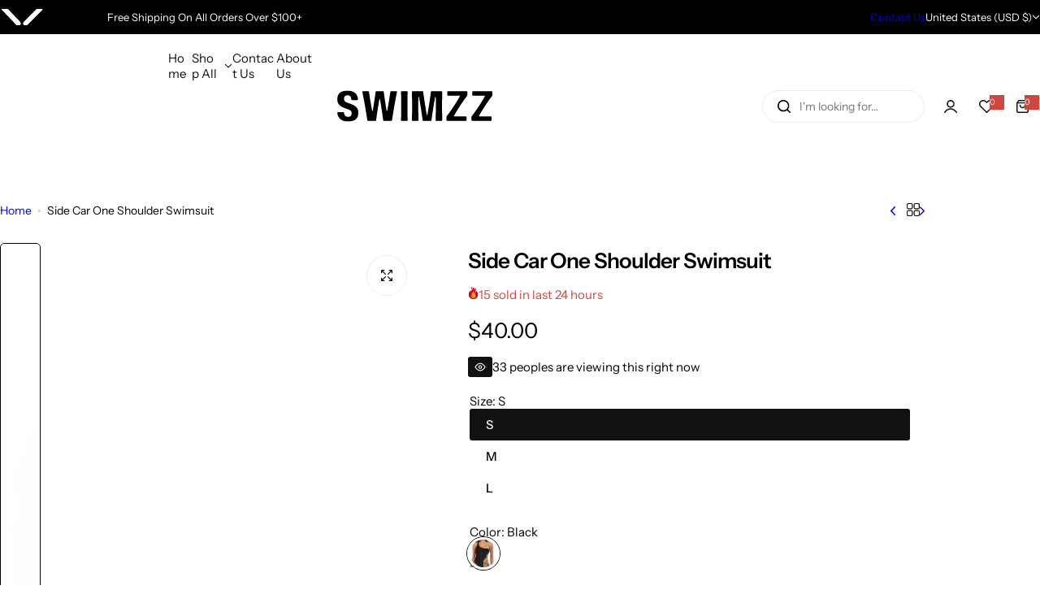

--- FILE ---
content_type: text/html; charset=utf-8
request_url: https://swimzzshop.com/products/one-shoulder-side-strapp-swimsuit
body_size: 54437
content:





<!doctype html>
<html class="no-js" lang="en">
  <head>
    <meta charset="utf-8">
    <meta http-equiv="X-UA-Compatible" content="IE=edge">
    <meta name="viewport" content="width=device-width,initial-scale=1">
    <meta name="theme-color" content="">
    <link rel="canonical" href="https://swimzzshop.com/products/one-shoulder-side-strapp-swimsuit"><link rel="icon" type="image/png" href="//swimzzshop.com/cdn/shop/files/Blue_Swimwear_Brand_Logo.svg?crop=center&height=32&v=1740488089&width=32"><title>
      Side Car One Shoulder Swimsuit
 &ndash; Swimzz</title>
    
      <meta name="description" content="Description Showcase your silhouette in this sexy, stunning one-shoulder side trap bathing suit. Available in a beautiful dark black shade with a sultry cutout design, making it the perfect one-piece swimsuit for sunbathing and hanging out by the pool or ocean water. Pair this swimsuit with your favorite cover-up skirt">
    
    

<meta property="og:site_name" content="Swimzz">
<meta property="og:url" content="https://swimzzshop.com/products/one-shoulder-side-strapp-swimsuit">
<meta property="og:title" content="Side Car One Shoulder Swimsuit">
<meta property="og:type" content="product">
<meta property="og:description" content="Description Showcase your silhouette in this sexy, stunning one-shoulder side trap bathing suit. Available in a beautiful dark black shade with a sultry cutout design, making it the perfect one-piece swimsuit for sunbathing and hanging out by the pool or ocean water. Pair this swimsuit with your favorite cover-up skirt"><meta property="og:image" content="http://swimzzshop.com/cdn/shop/products/368769977326.jpg?v=1681966720">
  <meta property="og:image:secure_url" content="https://swimzzshop.com/cdn/shop/products/368769977326.jpg?v=1681966720">
  <meta property="og:image:width" content="400">
  <meta property="og:image:height" content="400"><meta property="og:price:amount" content="40.00">
  <meta property="og:price:currency" content="USD"><meta name="twitter:card" content="summary_large_image">
<meta name="twitter:title" content="Side Car One Shoulder Swimsuit">
<meta name="twitter:description" content="Description Showcase your silhouette in this sexy, stunning one-shoulder side trap bathing suit. Available in a beautiful dark black shade with a sultry cutout design, making it the perfect one-piece swimsuit for sunbathing and hanging out by the pool or ocean water. Pair this swimsuit with your favorite cover-up skirt">

    <script>window.performance && window.performance.mark && window.performance.mark('shopify.content_for_header.start');</script><meta name="google-site-verification" content="5oTIHOd3bHiFZw4uva6Tk_8sDLRKG-OExqgrOa074n0">
<meta name="facebook-domain-verification" content="6u6exthhcfuvzi1gyytjhw0t1e0hym">
<meta id="shopify-digital-wallet" name="shopify-digital-wallet" content="/61025288343/digital_wallets/dialog">
<meta name="shopify-checkout-api-token" content="bbcb0bac248b7ba334c82d93b27c1803">
<meta id="in-context-paypal-metadata" data-shop-id="61025288343" data-venmo-supported="false" data-environment="production" data-locale="en_US" data-paypal-v4="true" data-currency="USD">
<link rel="alternate" hreflang="x-default" href="https://swimzzshop.com/products/one-shoulder-side-strapp-swimsuit">
<link rel="alternate" hreflang="en" href="https://swimzzshop.com/products/one-shoulder-side-strapp-swimsuit">
<link rel="alternate" hreflang="en-CA" href="https://swimzzshop.com/en-ca/products/one-shoulder-side-strapp-swimsuit">
<link rel="alternate" type="application/json+oembed" href="https://swimzzshop.com/products/one-shoulder-side-strapp-swimsuit.oembed">
<script async="async" src="/checkouts/internal/preloads.js?locale=en-US"></script>
<link rel="preconnect" href="https://shop.app" crossorigin="anonymous">
<script async="async" src="https://shop.app/checkouts/internal/preloads.js?locale=en-US&shop_id=61025288343" crossorigin="anonymous"></script>
<script id="apple-pay-shop-capabilities" type="application/json">{"shopId":61025288343,"countryCode":"US","currencyCode":"USD","merchantCapabilities":["supports3DS"],"merchantId":"gid:\/\/shopify\/Shop\/61025288343","merchantName":"Swimzz","requiredBillingContactFields":["postalAddress","email"],"requiredShippingContactFields":["postalAddress","email"],"shippingType":"shipping","supportedNetworks":["visa","masterCard","amex","discover","elo","jcb"],"total":{"type":"pending","label":"Swimzz","amount":"1.00"},"shopifyPaymentsEnabled":true,"supportsSubscriptions":true}</script>
<script id="shopify-features" type="application/json">{"accessToken":"bbcb0bac248b7ba334c82d93b27c1803","betas":["rich-media-storefront-analytics"],"domain":"swimzzshop.com","predictiveSearch":true,"shopId":61025288343,"locale":"en"}</script>
<script>var Shopify = Shopify || {};
Shopify.shop = "jessiedavidsontd.myshopify.com";
Shopify.locale = "en";
Shopify.currency = {"active":"USD","rate":"1.0"};
Shopify.country = "US";
Shopify.theme = {"name":"Swimzz","id":141165428887,"schema_name":"Swimzz","schema_version":"1.0.0","theme_store_id":null,"role":"main"};
Shopify.theme.handle = "null";
Shopify.theme.style = {"id":null,"handle":null};
Shopify.cdnHost = "swimzzshop.com/cdn";
Shopify.routes = Shopify.routes || {};
Shopify.routes.root = "/";</script>
<script type="module">!function(o){(o.Shopify=o.Shopify||{}).modules=!0}(window);</script>
<script>!function(o){function n(){var o=[];function n(){o.push(Array.prototype.slice.apply(arguments))}return n.q=o,n}var t=o.Shopify=o.Shopify||{};t.loadFeatures=n(),t.autoloadFeatures=n()}(window);</script>
<script>
  window.ShopifyPay = window.ShopifyPay || {};
  window.ShopifyPay.apiHost = "shop.app\/pay";
  window.ShopifyPay.redirectState = null;
</script>
<script id="shop-js-analytics" type="application/json">{"pageType":"product"}</script>
<script defer="defer" async type="module" src="//swimzzshop.com/cdn/shopifycloud/shop-js/modules/v2/client.init-shop-cart-sync_IZsNAliE.en.esm.js"></script>
<script defer="defer" async type="module" src="//swimzzshop.com/cdn/shopifycloud/shop-js/modules/v2/chunk.common_0OUaOowp.esm.js"></script>
<script type="module">
  await import("//swimzzshop.com/cdn/shopifycloud/shop-js/modules/v2/client.init-shop-cart-sync_IZsNAliE.en.esm.js");
await import("//swimzzshop.com/cdn/shopifycloud/shop-js/modules/v2/chunk.common_0OUaOowp.esm.js");

  window.Shopify.SignInWithShop?.initShopCartSync?.({"fedCMEnabled":true,"windoidEnabled":true});

</script>
<script>
  window.Shopify = window.Shopify || {};
  if (!window.Shopify.featureAssets) window.Shopify.featureAssets = {};
  window.Shopify.featureAssets['shop-js'] = {"shop-cart-sync":["modules/v2/client.shop-cart-sync_DLOhI_0X.en.esm.js","modules/v2/chunk.common_0OUaOowp.esm.js"],"init-fed-cm":["modules/v2/client.init-fed-cm_C6YtU0w6.en.esm.js","modules/v2/chunk.common_0OUaOowp.esm.js"],"shop-button":["modules/v2/client.shop-button_BCMx7GTG.en.esm.js","modules/v2/chunk.common_0OUaOowp.esm.js"],"shop-cash-offers":["modules/v2/client.shop-cash-offers_BT26qb5j.en.esm.js","modules/v2/chunk.common_0OUaOowp.esm.js","modules/v2/chunk.modal_CGo_dVj3.esm.js"],"init-windoid":["modules/v2/client.init-windoid_B9PkRMql.en.esm.js","modules/v2/chunk.common_0OUaOowp.esm.js"],"init-shop-email-lookup-coordinator":["modules/v2/client.init-shop-email-lookup-coordinator_DZkqjsbU.en.esm.js","modules/v2/chunk.common_0OUaOowp.esm.js"],"shop-toast-manager":["modules/v2/client.shop-toast-manager_Di2EnuM7.en.esm.js","modules/v2/chunk.common_0OUaOowp.esm.js"],"shop-login-button":["modules/v2/client.shop-login-button_BtqW_SIO.en.esm.js","modules/v2/chunk.common_0OUaOowp.esm.js","modules/v2/chunk.modal_CGo_dVj3.esm.js"],"avatar":["modules/v2/client.avatar_BTnouDA3.en.esm.js"],"pay-button":["modules/v2/client.pay-button_CWa-C9R1.en.esm.js","modules/v2/chunk.common_0OUaOowp.esm.js"],"init-shop-cart-sync":["modules/v2/client.init-shop-cart-sync_IZsNAliE.en.esm.js","modules/v2/chunk.common_0OUaOowp.esm.js"],"init-customer-accounts":["modules/v2/client.init-customer-accounts_DenGwJTU.en.esm.js","modules/v2/client.shop-login-button_BtqW_SIO.en.esm.js","modules/v2/chunk.common_0OUaOowp.esm.js","modules/v2/chunk.modal_CGo_dVj3.esm.js"],"init-shop-for-new-customer-accounts":["modules/v2/client.init-shop-for-new-customer-accounts_JdHXxpS9.en.esm.js","modules/v2/client.shop-login-button_BtqW_SIO.en.esm.js","modules/v2/chunk.common_0OUaOowp.esm.js","modules/v2/chunk.modal_CGo_dVj3.esm.js"],"init-customer-accounts-sign-up":["modules/v2/client.init-customer-accounts-sign-up_D6__K_p8.en.esm.js","modules/v2/client.shop-login-button_BtqW_SIO.en.esm.js","modules/v2/chunk.common_0OUaOowp.esm.js","modules/v2/chunk.modal_CGo_dVj3.esm.js"],"checkout-modal":["modules/v2/client.checkout-modal_C_ZQDY6s.en.esm.js","modules/v2/chunk.common_0OUaOowp.esm.js","modules/v2/chunk.modal_CGo_dVj3.esm.js"],"shop-follow-button":["modules/v2/client.shop-follow-button_XetIsj8l.en.esm.js","modules/v2/chunk.common_0OUaOowp.esm.js","modules/v2/chunk.modal_CGo_dVj3.esm.js"],"lead-capture":["modules/v2/client.lead-capture_DvA72MRN.en.esm.js","modules/v2/chunk.common_0OUaOowp.esm.js","modules/v2/chunk.modal_CGo_dVj3.esm.js"],"shop-login":["modules/v2/client.shop-login_ClXNxyh6.en.esm.js","modules/v2/chunk.common_0OUaOowp.esm.js","modules/v2/chunk.modal_CGo_dVj3.esm.js"],"payment-terms":["modules/v2/client.payment-terms_CNlwjfZz.en.esm.js","modules/v2/chunk.common_0OUaOowp.esm.js","modules/v2/chunk.modal_CGo_dVj3.esm.js"]};
</script>
<script>(function() {
  var isLoaded = false;
  function asyncLoad() {
    if (isLoaded) return;
    isLoaded = true;
    var urls = ["https:\/\/app.cjdropshipping.com\/static\/shopify\/pod\/cjpodflag.js?shop=jessiedavidsontd.myshopify.com","https:\/\/biobiogo.com\/ow_static\/plugins\/biolink\/js\/clicktracking.js?v=1671214161\u0026shop=jessiedavidsontd.myshopify.com","https:\/\/metashop.dolphinsuite.com\/ow_static\/plugins\/biolink\/js\/clicktracking.js?t=1695540260\u0026shop=jessiedavidsontd.myshopify.com","https:\/\/cdn.nfcube.com\/instafeed-184fd6dfa4c87308cc1738cfb002e050.js?shop=jessiedavidsontd.myshopify.com"];
    for (var i = 0; i < urls.length; i++) {
      var s = document.createElement('script');
      s.type = 'text/javascript';
      s.async = true;
      s.src = urls[i];
      var x = document.getElementsByTagName('script')[0];
      x.parentNode.insertBefore(s, x);
    }
  };
  if(window.attachEvent) {
    window.attachEvent('onload', asyncLoad);
  } else {
    window.addEventListener('load', asyncLoad, false);
  }
})();</script>
<script id="__st">var __st={"a":61025288343,"offset":-28800,"reqid":"1b53e53e-9265-4c02-8ae1-082f3e3a93fe-1768452693","pageurl":"swimzzshop.com\/products\/one-shoulder-side-strapp-swimsuit","u":"0eb7b671c460","p":"product","rtyp":"product","rid":7646188437655};</script>
<script>window.ShopifyPaypalV4VisibilityTracking = true;</script>
<script id="captcha-bootstrap">!function(){'use strict';const t='contact',e='account',n='new_comment',o=[[t,t],['blogs',n],['comments',n],[t,'customer']],c=[[e,'customer_login'],[e,'guest_login'],[e,'recover_customer_password'],[e,'create_customer']],r=t=>t.map((([t,e])=>`form[action*='/${t}']:not([data-nocaptcha='true']) input[name='form_type'][value='${e}']`)).join(','),a=t=>()=>t?[...document.querySelectorAll(t)].map((t=>t.form)):[];function s(){const t=[...o],e=r(t);return a(e)}const i='password',u='form_key',d=['recaptcha-v3-token','g-recaptcha-response','h-captcha-response',i],f=()=>{try{return window.sessionStorage}catch{return}},m='__shopify_v',_=t=>t.elements[u];function p(t,e,n=!1){try{const o=window.sessionStorage,c=JSON.parse(o.getItem(e)),{data:r}=function(t){const{data:e,action:n}=t;return t[m]||n?{data:e,action:n}:{data:t,action:n}}(c);for(const[e,n]of Object.entries(r))t.elements[e]&&(t.elements[e].value=n);n&&o.removeItem(e)}catch(o){console.error('form repopulation failed',{error:o})}}const l='form_type',E='cptcha';function T(t){t.dataset[E]=!0}const w=window,h=w.document,L='Shopify',v='ce_forms',y='captcha';let A=!1;((t,e)=>{const n=(g='f06e6c50-85a8-45c8-87d0-21a2b65856fe',I='https://cdn.shopify.com/shopifycloud/storefront-forms-hcaptcha/ce_storefront_forms_captcha_hcaptcha.v1.5.2.iife.js',D={infoText:'Protected by hCaptcha',privacyText:'Privacy',termsText:'Terms'},(t,e,n)=>{const o=w[L][v],c=o.bindForm;if(c)return c(t,g,e,D).then(n);var r;o.q.push([[t,g,e,D],n]),r=I,A||(h.body.append(Object.assign(h.createElement('script'),{id:'captcha-provider',async:!0,src:r})),A=!0)});var g,I,D;w[L]=w[L]||{},w[L][v]=w[L][v]||{},w[L][v].q=[],w[L][y]=w[L][y]||{},w[L][y].protect=function(t,e){n(t,void 0,e),T(t)},Object.freeze(w[L][y]),function(t,e,n,w,h,L){const[v,y,A,g]=function(t,e,n){const i=e?o:[],u=t?c:[],d=[...i,...u],f=r(d),m=r(i),_=r(d.filter((([t,e])=>n.includes(e))));return[a(f),a(m),a(_),s()]}(w,h,L),I=t=>{const e=t.target;return e instanceof HTMLFormElement?e:e&&e.form},D=t=>v().includes(t);t.addEventListener('submit',(t=>{const e=I(t);if(!e)return;const n=D(e)&&!e.dataset.hcaptchaBound&&!e.dataset.recaptchaBound,o=_(e),c=g().includes(e)&&(!o||!o.value);(n||c)&&t.preventDefault(),c&&!n&&(function(t){try{if(!f())return;!function(t){const e=f();if(!e)return;const n=_(t);if(!n)return;const o=n.value;o&&e.removeItem(o)}(t);const e=Array.from(Array(32),(()=>Math.random().toString(36)[2])).join('');!function(t,e){_(t)||t.append(Object.assign(document.createElement('input'),{type:'hidden',name:u})),t.elements[u].value=e}(t,e),function(t,e){const n=f();if(!n)return;const o=[...t.querySelectorAll(`input[type='${i}']`)].map((({name:t})=>t)),c=[...d,...o],r={};for(const[a,s]of new FormData(t).entries())c.includes(a)||(r[a]=s);n.setItem(e,JSON.stringify({[m]:1,action:t.action,data:r}))}(t,e)}catch(e){console.error('failed to persist form',e)}}(e),e.submit())}));const S=(t,e)=>{t&&!t.dataset[E]&&(n(t,e.some((e=>e===t))),T(t))};for(const o of['focusin','change'])t.addEventListener(o,(t=>{const e=I(t);D(e)&&S(e,y())}));const B=e.get('form_key'),M=e.get(l),P=B&&M;t.addEventListener('DOMContentLoaded',(()=>{const t=y();if(P)for(const e of t)e.elements[l].value===M&&p(e,B);[...new Set([...A(),...v().filter((t=>'true'===t.dataset.shopifyCaptcha))])].forEach((e=>S(e,t)))}))}(h,new URLSearchParams(w.location.search),n,t,e,['guest_login'])})(!1,!0)}();</script>
<script integrity="sha256-4kQ18oKyAcykRKYeNunJcIwy7WH5gtpwJnB7kiuLZ1E=" data-source-attribution="shopify.loadfeatures" defer="defer" src="//swimzzshop.com/cdn/shopifycloud/storefront/assets/storefront/load_feature-a0a9edcb.js" crossorigin="anonymous"></script>
<script crossorigin="anonymous" defer="defer" src="//swimzzshop.com/cdn/shopifycloud/storefront/assets/shopify_pay/storefront-65b4c6d7.js?v=20250812"></script>
<script data-source-attribution="shopify.dynamic_checkout.dynamic.init">var Shopify=Shopify||{};Shopify.PaymentButton=Shopify.PaymentButton||{isStorefrontPortableWallets:!0,init:function(){window.Shopify.PaymentButton.init=function(){};var t=document.createElement("script");t.src="https://swimzzshop.com/cdn/shopifycloud/portable-wallets/latest/portable-wallets.en.js",t.type="module",document.head.appendChild(t)}};
</script>
<script data-source-attribution="shopify.dynamic_checkout.buyer_consent">
  function portableWalletsHideBuyerConsent(e){var t=document.getElementById("shopify-buyer-consent"),n=document.getElementById("shopify-subscription-policy-button");t&&n&&(t.classList.add("hidden"),t.setAttribute("aria-hidden","true"),n.removeEventListener("click",e))}function portableWalletsShowBuyerConsent(e){var t=document.getElementById("shopify-buyer-consent"),n=document.getElementById("shopify-subscription-policy-button");t&&n&&(t.classList.remove("hidden"),t.removeAttribute("aria-hidden"),n.addEventListener("click",e))}window.Shopify?.PaymentButton&&(window.Shopify.PaymentButton.hideBuyerConsent=portableWalletsHideBuyerConsent,window.Shopify.PaymentButton.showBuyerConsent=portableWalletsShowBuyerConsent);
</script>
<script data-source-attribution="shopify.dynamic_checkout.cart.bootstrap">document.addEventListener("DOMContentLoaded",(function(){function t(){return document.querySelector("shopify-accelerated-checkout-cart, shopify-accelerated-checkout")}if(t())Shopify.PaymentButton.init();else{new MutationObserver((function(e,n){t()&&(Shopify.PaymentButton.init(),n.disconnect())})).observe(document.body,{childList:!0,subtree:!0})}}));
</script>
<link id="shopify-accelerated-checkout-styles" rel="stylesheet" media="screen" href="https://swimzzshop.com/cdn/shopifycloud/portable-wallets/latest/accelerated-checkout-backwards-compat.css" crossorigin="anonymous">
<style id="shopify-accelerated-checkout-cart">
        #shopify-buyer-consent {
  margin-top: 1em;
  display: inline-block;
  width: 100%;
}

#shopify-buyer-consent.hidden {
  display: none;
}

#shopify-subscription-policy-button {
  background: none;
  border: none;
  padding: 0;
  text-decoration: underline;
  font-size: inherit;
  cursor: pointer;
}

#shopify-subscription-policy-button::before {
  box-shadow: none;
}

      </style>

<script>window.performance && window.performance.mark && window.performance.mark('shopify.content_for_header.end');</script>
    <link href="//swimzzshop.com/cdn/shop/t/36/assets/critical.css?v=95628625681422387211740477863" rel="stylesheet" type="text/css" media="all" />
    
      <link href="//swimzzshop.com/cdn/shop/t/36/assets/animation.css?v=76627935363940705501740477862" rel="stylesheet" type="text/css" media="all" />

    
    <link href="//swimzzshop.com/cdn/shop/t/36/assets/product-card.css?v=132659611182169458691740477863" rel="stylesheet" type="text/css" media="all" />
    <link href="//swimzzshop.com/cdn/shop/t/36/assets/swiper-bundle.min.css?v=147350667925548173411740477863" rel="stylesheet" type="text/css" media="all" />
    <link href="//swimzzshop.com/cdn/shop/t/36/assets/judgeme-reviews.css?v=148332089764568688821740477863" rel="stylesheet" type="text/css" media="all" />
    



  <link href="//swimzzshop.com/cdn/shop/t/36/assets/InstrumentSans-Regular.woff2?v=54408375051196579871740477863" as="font" type="font/woff2" crossorigin="anonymous" rel="preload">
  <style data-shopify>
    @font-face {
      font-family: "Instrument Sans";
      src: url(//swimzzshop.com/cdn/shop/t/36/assets/InstrumentSans-SemiBold.woff2?v=95491575450729157981740477863) format("woff2");
      font-weight: 600;
      font-style: normal;
      font-display: swap;
    }
    @font-face {
      font-family: "Instrument Sans";
      src: url(//swimzzshop.com/cdn/shop/t/36/assets/InstrumentSans-Medium.woff2?v=52022363571262393761740477863) format("woff2");
      font-weight: 500;
      font-style: normal;
      font-display: swap;
    }
    @font-face {
      font-family: "Instrument Sans";
      src: url(//swimzzshop.com/cdn/shop/t/36/assets/InstrumentSans-Regular.woff2?v=54408375051196579871740477863) format("woff2");
      font-weight: normal;
      font-style: normal;
      font-display: swap;
    }
  </style>



  <link href="//swimzzshop.com/cdn/shop/t/36/assets/InstrumentSans-Regular.woff2?v=54408375051196579871740477863" as="font" type="font/woff2" crossorigin="anonymous" rel="preload">
  <style data-shopify>
    @font-face {
      font-family: "Instrument Sans";
      src: url(//swimzzshop.com/cdn/shop/t/36/assets/InstrumentSans-SemiBold.woff2?v=95491575450729157981740477863) format("woff2");
      font-weight: 600;
      font-style: normal;
      font-display: swap;
    }
    @font-face {
      font-family: "Instrument Sans";
      src: url(//swimzzshop.com/cdn/shop/t/36/assets/InstrumentSans-Medium.woff2?v=52022363571262393761740477863) format("woff2");
      font-weight: 500;
      font-style: normal;
      font-display: swap;
    }
    @font-face {
      font-family: "Instrument Sans";
      src: url(//swimzzshop.com/cdn/shop/t/36/assets/InstrumentSans-Regular.woff2?v=54408375051196579871740477863) format("woff2");
      font-weight: normal;
      font-style: normal;
      font-display: swap;
    }
  </style>





<style data-shopify>
  :root {
    --body-font: Instrument Sans, sans-serif;
    --heading-font: Instrument Sans, sans-serif;
    --menu-font: Instrument Sans, sans-serif;
    --btn-font: Instrument Sans, sans-serif;
  }
</style>

    
    <style data-shopify>
      
        
        
        :root,
        .color-default {
          --color-background: #ffffff;
          
          --gradient-background: #ffffff;
          
          --color-primary: #d0473e;
          --color-primary-rgb: 208, 71, 62;
          --color-text: #000000;
          --color-text-rgb: 0, 0, 0;
          --color-heading: #111111;
          --color-heading-rgb:17, 17, 17;
          --color-link: #000000;
          --color-link-hover: #d0473e;
          --color-border: #ebebeb;
          /* Button primary */
          --btn-primary-color: #ffffff;
          --btn-primary-hover-color: #ffffff;
          --btn-primary-bg-color: #111111;
          --btn-primary-hover-bg-color: #000000;
          /* Button outline */
          --btn-outline-color: #111111;
          --btn-outline-border-color: #111111;
          /* Button link */
          --btn-link-color: #111111;
          --btn-link-hover-color: #111111;
          --input-color: var(--color-text);
          --input-placeholder-color: rgba(var(--color-heading-rgb), 0.55);
          --input-bg: rgba(255, 255, 255, 0.6);
        }
      
        
        
        
        .color-scheme-4faf0e4d-27f4-4d02-bc51-617383bab1a9 {
          --color-background: #000000;
          
          --gradient-background: #000000;
          
          --color-primary: #ffffff;
          --color-primary-rgb: 255, 255, 255;
          --color-text: #ffffff;
          --color-text-rgb: 255, 255, 255;
          --color-heading: #ffffff;
          --color-heading-rgb:255, 255, 255;
          --color-link: #ffffff;
          --color-link-hover: #ffffff;
          --color-border: #ebebeb;
          /* Button primary */
          --btn-primary-color: #000000;
          --btn-primary-hover-color: #ffffff;
          --btn-primary-bg-color: #ffffff;
          --btn-primary-hover-bg-color: #000000;
          /* Button outline */
          --btn-outline-color: #111111;
          --btn-outline-border-color: #111111;
          /* Button link */
          --btn-link-color: #111111;
          --btn-link-hover-color: #111111;
          --input-color: var(--color-text);
          --input-placeholder-color: rgba(var(--color-heading-rgb), 0.55);
          --input-bg: rgba(0, 0, 0, 0.6);
        }
      
        
        
        
        .color-scheme-bb1431b0-be4a-4b03-a450-f572c07e3904 {
          --color-background: #253230;
          
          --gradient-background: #253230;
          
          --color-primary: #d0473e;
          --color-primary-rgb: 208, 71, 62;
          --color-text: #f3fc81;
          --color-text-rgb: 243, 252, 129;
          --color-heading: #f3fc81;
          --color-heading-rgb:243, 252, 129;
          --color-link: #f3fc81;
          --color-link-hover: #d0473e;
          --color-border: #ebebeb;
          /* Button primary */
          --btn-primary-color: #ffffff;
          --btn-primary-hover-color: #ffffff;
          --btn-primary-bg-color: #111111;
          --btn-primary-hover-bg-color: #111111;
          /* Button outline */
          --btn-outline-color: #111111;
          --btn-outline-border-color: #111111;
          /* Button link */
          --btn-link-color: #111111;
          --btn-link-hover-color: #111111;
          --input-color: var(--color-text);
          --input-placeholder-color: rgba(var(--color-heading-rgb), 0.55);
          --input-bg: rgba(37, 50, 48, 0.6);
        }
      
        
        
        
        .color-scheme-3d10de96-a479-49bd-819c-e044746b4f3e {
          --color-background: #ffffff;
          
          --gradient-background: #ffffff;
          
          --color-primary: #d0473e;
          --color-primary-rgb: 208, 71, 62;
          --color-text: #ffffff;
          --color-text-rgb: 255, 255, 255;
          --color-heading: #ffffff;
          --color-heading-rgb:255, 255, 255;
          --color-link: #ffffff;
          --color-link-hover: #d0473e;
          --color-border: #ebebeb;
          /* Button primary */
          --btn-primary-color: #111111;
          --btn-primary-hover-color: #111111;
          --btn-primary-bg-color: #ffffff;
          --btn-primary-hover-bg-color: #ffffff;
          /* Button outline */
          --btn-outline-color: #111111;
          --btn-outline-border-color: #111111;
          /* Button link */
          --btn-link-color: #111111;
          --btn-link-hover-color: #111111;
          --input-color: var(--color-text);
          --input-placeholder-color: rgba(var(--color-heading-rgb), 0.55);
          --input-bg: rgba(255, 255, 255, 0.6);
        }
      
        
        
        
        .color-scheme-2b5c6c91-201d-4fb1-aba3-e6d562656976 {
          --color-background: #f5f5f5;
          
          --gradient-background: #f5f5f5;
          
          --color-primary: #d0473e;
          --color-primary-rgb: 208, 71, 62;
          --color-text: #444444;
          --color-text-rgb: 68, 68, 68;
          --color-heading: #111111;
          --color-heading-rgb:17, 17, 17;
          --color-link: #444444;
          --color-link-hover: #d0473e;
          --color-border: #ebebeb;
          /* Button primary */
          --btn-primary-color: #ffffff;
          --btn-primary-hover-color: #ffffff;
          --btn-primary-bg-color: #111111;
          --btn-primary-hover-bg-color: #111111;
          /* Button outline */
          --btn-outline-color: #111111;
          --btn-outline-border-color: #111111;
          /* Button link */
          --btn-link-color: #111111;
          --btn-link-hover-color: #111111;
          --input-color: var(--color-text);
          --input-placeholder-color: rgba(var(--color-heading-rgb), 0.55);
          --input-bg: rgba(245, 245, 245, 0.6);
        }
      
        
        
        
        .color-scheme-accf3b11-ba40-4a3e-bafb-243ece6683ec {
          --color-background: #ffffff;
          
          --gradient-background: #ffffff;
          
          --color-primary: #d0473e;
          --color-primary-rgb: 208, 71, 62;
          --color-text: #111111;
          --color-text-rgb: 17, 17, 17;
          --color-heading: #111111;
          --color-heading-rgb:17, 17, 17;
          --color-link: #111111;
          --color-link-hover: #d0473e;
          --color-border: #ebebeb;
          /* Button primary */
          --btn-primary-color: #ffffff;
          --btn-primary-hover-color: #ffffff;
          --btn-primary-bg-color: #111111;
          --btn-primary-hover-bg-color: #111111;
          /* Button outline */
          --btn-outline-color: #111111;
          --btn-outline-border-color: #111111;
          /* Button link */
          --btn-link-color: #111111;
          --btn-link-hover-color: #111111;
          --input-color: var(--color-text);
          --input-placeholder-color: rgba(var(--color-heading-rgb), 0.55);
          --input-bg: rgba(255, 255, 255, 0.6);
        }
      
      body, .color-default, .color-scheme-4faf0e4d-27f4-4d02-bc51-617383bab1a9, .color-scheme-bb1431b0-be4a-4b03-a450-f572c07e3904, .color-scheme-3d10de96-a479-49bd-819c-e044746b4f3e, .color-scheme-2b5c6c91-201d-4fb1-aba3-e6d562656976, .color-scheme-accf3b11-ba40-4a3e-bafb-243ece6683ec {
        color: var(--color-text);
        background-color: var(--color-background);
      }
      :root {
        --border-color-base: #e5e5e5;
        --light-grey-color: #f5f5f5;
         --rounded-radius: 10px;
        --logo-width: 82px;
        --body-font-size: 15px;
        --body-line-height: 1.714;
        --body-weight: 400;
        --heading-font-scale: 1.0;
        --heading-text-transform: unset;
        --heading-letter-spacing: -0.034em;
        --heading-weight: 600;
        --subheading-weight: 500;
        --medium-font-weight: , ;
        --btn-text-transform: unset;
        --btn-radius: 30px;
        --btn-font-size: var(--body-font-size, 1.4rem);
        --btn-padding-y: 1.5rem;
        --btn-padding-x: 3rem;
        --btn-letter-spacing:  calc(var(--heading-letter-spacing) + 0.01em);
        --input-height: 5rem;
        
        --input-padding: 1rem 2rem;
        
        --inputs-border-width: 1px;
        --input-color: var(--color-text);
        --input-border-radius: var(--btn-radius);
        --input-font-size:  16px  ;
        --input-placeholder-color: rgba(var(--color-heading-rgb), 0.6);
        --page-width: 1800px;
        --page-width-value: 1800;
        --fluid-container-width: 1590px;
        --fluid-container-width-value: 1590px;
        --color-white: #FFF;
        --color-dark: #111;
        --h0-size: calc(var(--heading-font-scale) * 4.8rem);
        --h1-size: calc(var(--heading-font-scale) * 4rem);
        --h2-size: calc(var(--heading-font-scale) * 3.6rem);
        --h3-size: calc(var(--heading-font-scale) * 3rem);
        --h4-size:  calc(var(--heading-font-scale) * 2.4rem);
        --h5-size: calc(var(--heading-font-scale) * 1.8rem);
        --h6-size: calc(var(--heading-font-scale) * 1.6rem);
        --transition: all 0.4s;
        --duration-short: 0.3s;
        --duration-long: 0.5s;
        --transition-popup: var(--transition-type, all) 0.4s;
        --zoom-transform: scale(1.05);
        --overlay-bg: rgba(0, 0, 0, 0.60);
        --grey-color: #f5f5f5;
        --section-spacing: 50px;
        --bs-gutter-x: 1.5rem;
        --shadow: 5px 0px 30px 0px rgba(0, 0, 0, 0.08);
        /* Badge color */
        --bages-sale-color: #fff;
        --bages-sale-bg-color: #D0473E;
        --bages-new-color: #fff;
        --bages-new-bg-color: #3456e6;
        --bages-pre-order-color: #fff;
        --bages-pre-order-bg-color: #6a33d8;
        --bages-sold-out-color: #fff;
        --bages-sold-out-bg-color: #666666;
        --bages-custom-color: #fff;
        --bages-custom-bg-color: #14854e;
        --responsive-rate: ((100vw - 575px) / (1600 - 575));
      }
      @media (min-width: 768px) {
        :root{
          --section-spacing: 90px;
          --logo-width: px;
          --btn-padding-y: 1.5rem;
           --btn-padding-x: 5.5rem;
           --input-font-size: calc(var(--body-font-size) - 1px);
        }
      }
    </style>
    <link rel="stylesheet" href="//swimzzshop.com/cdn/shop/t/36/assets/theme.css?v=30409947610677391351740477863" media="print" onload="this.media='all'">
    <noscript><link rel="stylesheet" href="//swimzzshop.com/cdn/shop/t/36/assets/theme.css?v=30409947610677391351740477863"></noscript>
    <link rel="stylesheet" href="//swimzzshop.com/cdn/shop/t/36/assets/popup.css?v=98786442347513355871740477863" media="print" onload="this.media='all'">
    <noscript><link rel="stylesheet" href="//swimzzshop.com/cdn/shop/t/36/assets/popup.css?v=98786442347513355871740477863"></noscript>
    <script src="//swimzzshop.com/cdn/shop/t/36/assets/swiper-bundle.min.js?v=11536417429537323911740477863" defer="defer"></script>
    <script src="//swimzzshop.com/cdn/shop/t/36/assets/global.js?v=28012022918292136421740477863" defer="defer"></script>
    <script>
      document.documentElement.className = document.documentElement.className.replace('no-js', 'js');
      if (Shopify.designMode) {
        document.documentElement.classList.add('shopify-design-mode');
      }
    </script>
  <link href="https://monorail-edge.shopifysvc.com" rel="dns-prefetch">
<script>(function(){if ("sendBeacon" in navigator && "performance" in window) {try {var session_token_from_headers = performance.getEntriesByType('navigation')[0].serverTiming.find(x => x.name == '_s').description;} catch {var session_token_from_headers = undefined;}var session_cookie_matches = document.cookie.match(/_shopify_s=([^;]*)/);var session_token_from_cookie = session_cookie_matches && session_cookie_matches.length === 2 ? session_cookie_matches[1] : "";var session_token = session_token_from_headers || session_token_from_cookie || "";function handle_abandonment_event(e) {var entries = performance.getEntries().filter(function(entry) {return /monorail-edge.shopifysvc.com/.test(entry.name);});if (!window.abandonment_tracked && entries.length === 0) {window.abandonment_tracked = true;var currentMs = Date.now();var navigation_start = performance.timing.navigationStart;var payload = {shop_id: 61025288343,url: window.location.href,navigation_start,duration: currentMs - navigation_start,session_token,page_type: "product"};window.navigator.sendBeacon("https://monorail-edge.shopifysvc.com/v1/produce", JSON.stringify({schema_id: "online_store_buyer_site_abandonment/1.1",payload: payload,metadata: {event_created_at_ms: currentMs,event_sent_at_ms: currentMs}}));}}window.addEventListener('pagehide', handle_abandonment_event);}}());</script>
<script id="web-pixels-manager-setup">(function e(e,d,r,n,o){if(void 0===o&&(o={}),!Boolean(null===(a=null===(i=window.Shopify)||void 0===i?void 0:i.analytics)||void 0===a?void 0:a.replayQueue)){var i,a;window.Shopify=window.Shopify||{};var t=window.Shopify;t.analytics=t.analytics||{};var s=t.analytics;s.replayQueue=[],s.publish=function(e,d,r){return s.replayQueue.push([e,d,r]),!0};try{self.performance.mark("wpm:start")}catch(e){}var l=function(){var e={modern:/Edge?\/(1{2}[4-9]|1[2-9]\d|[2-9]\d{2}|\d{4,})\.\d+(\.\d+|)|Firefox\/(1{2}[4-9]|1[2-9]\d|[2-9]\d{2}|\d{4,})\.\d+(\.\d+|)|Chrom(ium|e)\/(9{2}|\d{3,})\.\d+(\.\d+|)|(Maci|X1{2}).+ Version\/(15\.\d+|(1[6-9]|[2-9]\d|\d{3,})\.\d+)([,.]\d+|)( \(\w+\)|)( Mobile\/\w+|) Safari\/|Chrome.+OPR\/(9{2}|\d{3,})\.\d+\.\d+|(CPU[ +]OS|iPhone[ +]OS|CPU[ +]iPhone|CPU IPhone OS|CPU iPad OS)[ +]+(15[._]\d+|(1[6-9]|[2-9]\d|\d{3,})[._]\d+)([._]\d+|)|Android:?[ /-](13[3-9]|1[4-9]\d|[2-9]\d{2}|\d{4,})(\.\d+|)(\.\d+|)|Android.+Firefox\/(13[5-9]|1[4-9]\d|[2-9]\d{2}|\d{4,})\.\d+(\.\d+|)|Android.+Chrom(ium|e)\/(13[3-9]|1[4-9]\d|[2-9]\d{2}|\d{4,})\.\d+(\.\d+|)|SamsungBrowser\/([2-9]\d|\d{3,})\.\d+/,legacy:/Edge?\/(1[6-9]|[2-9]\d|\d{3,})\.\d+(\.\d+|)|Firefox\/(5[4-9]|[6-9]\d|\d{3,})\.\d+(\.\d+|)|Chrom(ium|e)\/(5[1-9]|[6-9]\d|\d{3,})\.\d+(\.\d+|)([\d.]+$|.*Safari\/(?![\d.]+ Edge\/[\d.]+$))|(Maci|X1{2}).+ Version\/(10\.\d+|(1[1-9]|[2-9]\d|\d{3,})\.\d+)([,.]\d+|)( \(\w+\)|)( Mobile\/\w+|) Safari\/|Chrome.+OPR\/(3[89]|[4-9]\d|\d{3,})\.\d+\.\d+|(CPU[ +]OS|iPhone[ +]OS|CPU[ +]iPhone|CPU IPhone OS|CPU iPad OS)[ +]+(10[._]\d+|(1[1-9]|[2-9]\d|\d{3,})[._]\d+)([._]\d+|)|Android:?[ /-](13[3-9]|1[4-9]\d|[2-9]\d{2}|\d{4,})(\.\d+|)(\.\d+|)|Mobile Safari.+OPR\/([89]\d|\d{3,})\.\d+\.\d+|Android.+Firefox\/(13[5-9]|1[4-9]\d|[2-9]\d{2}|\d{4,})\.\d+(\.\d+|)|Android.+Chrom(ium|e)\/(13[3-9]|1[4-9]\d|[2-9]\d{2}|\d{4,})\.\d+(\.\d+|)|Android.+(UC? ?Browser|UCWEB|U3)[ /]?(15\.([5-9]|\d{2,})|(1[6-9]|[2-9]\d|\d{3,})\.\d+)\.\d+|SamsungBrowser\/(5\.\d+|([6-9]|\d{2,})\.\d+)|Android.+MQ{2}Browser\/(14(\.(9|\d{2,})|)|(1[5-9]|[2-9]\d|\d{3,})(\.\d+|))(\.\d+|)|K[Aa][Ii]OS\/(3\.\d+|([4-9]|\d{2,})\.\d+)(\.\d+|)/},d=e.modern,r=e.legacy,n=navigator.userAgent;return n.match(d)?"modern":n.match(r)?"legacy":"unknown"}(),u="modern"===l?"modern":"legacy",c=(null!=n?n:{modern:"",legacy:""})[u],f=function(e){return[e.baseUrl,"/wpm","/b",e.hashVersion,"modern"===e.buildTarget?"m":"l",".js"].join("")}({baseUrl:d,hashVersion:r,buildTarget:u}),m=function(e){var d=e.version,r=e.bundleTarget,n=e.surface,o=e.pageUrl,i=e.monorailEndpoint;return{emit:function(e){var a=e.status,t=e.errorMsg,s=(new Date).getTime(),l=JSON.stringify({metadata:{event_sent_at_ms:s},events:[{schema_id:"web_pixels_manager_load/3.1",payload:{version:d,bundle_target:r,page_url:o,status:a,surface:n,error_msg:t},metadata:{event_created_at_ms:s}}]});if(!i)return console&&console.warn&&console.warn("[Web Pixels Manager] No Monorail endpoint provided, skipping logging."),!1;try{return self.navigator.sendBeacon.bind(self.navigator)(i,l)}catch(e){}var u=new XMLHttpRequest;try{return u.open("POST",i,!0),u.setRequestHeader("Content-Type","text/plain"),u.send(l),!0}catch(e){return console&&console.warn&&console.warn("[Web Pixels Manager] Got an unhandled error while logging to Monorail."),!1}}}}({version:r,bundleTarget:l,surface:e.surface,pageUrl:self.location.href,monorailEndpoint:e.monorailEndpoint});try{o.browserTarget=l,function(e){var d=e.src,r=e.async,n=void 0===r||r,o=e.onload,i=e.onerror,a=e.sri,t=e.scriptDataAttributes,s=void 0===t?{}:t,l=document.createElement("script"),u=document.querySelector("head"),c=document.querySelector("body");if(l.async=n,l.src=d,a&&(l.integrity=a,l.crossOrigin="anonymous"),s)for(var f in s)if(Object.prototype.hasOwnProperty.call(s,f))try{l.dataset[f]=s[f]}catch(e){}if(o&&l.addEventListener("load",o),i&&l.addEventListener("error",i),u)u.appendChild(l);else{if(!c)throw new Error("Did not find a head or body element to append the script");c.appendChild(l)}}({src:f,async:!0,onload:function(){if(!function(){var e,d;return Boolean(null===(d=null===(e=window.Shopify)||void 0===e?void 0:e.analytics)||void 0===d?void 0:d.initialized)}()){var d=window.webPixelsManager.init(e)||void 0;if(d){var r=window.Shopify.analytics;r.replayQueue.forEach((function(e){var r=e[0],n=e[1],o=e[2];d.publishCustomEvent(r,n,o)})),r.replayQueue=[],r.publish=d.publishCustomEvent,r.visitor=d.visitor,r.initialized=!0}}},onerror:function(){return m.emit({status:"failed",errorMsg:"".concat(f," has failed to load")})},sri:function(e){var d=/^sha384-[A-Za-z0-9+/=]+$/;return"string"==typeof e&&d.test(e)}(c)?c:"",scriptDataAttributes:o}),m.emit({status:"loading"})}catch(e){m.emit({status:"failed",errorMsg:(null==e?void 0:e.message)||"Unknown error"})}}})({shopId: 61025288343,storefrontBaseUrl: "https://swimzzshop.com",extensionsBaseUrl: "https://extensions.shopifycdn.com/cdn/shopifycloud/web-pixels-manager",monorailEndpoint: "https://monorail-edge.shopifysvc.com/unstable/produce_batch",surface: "storefront-renderer",enabledBetaFlags: ["2dca8a86"],webPixelsConfigList: [{"id":"555188375","configuration":"{\"config\":\"{\\\"google_tag_ids\\\":[\\\"AW-10927816656\\\",\\\"GT-KVN6MP2\\\"],\\\"target_country\\\":\\\"US\\\",\\\"gtag_events\\\":[{\\\"type\\\":\\\"begin_checkout\\\",\\\"action_label\\\":[\\\"G-XFKB9WLHHR\\\",\\\"AW-10927816656\\\/u0wNCNC9r_UYEND_5Noo\\\"]},{\\\"type\\\":\\\"search\\\",\\\"action_label\\\":[\\\"G-XFKB9WLHHR\\\",\\\"AW-10927816656\\\/OT8ZCMq9r_UYEND_5Noo\\\"]},{\\\"type\\\":\\\"view_item\\\",\\\"action_label\\\":[\\\"G-XFKB9WLHHR\\\",\\\"AW-10927816656\\\/P2fTCMe9r_UYEND_5Noo\\\",\\\"MC-1GZ6X3XJMZ\\\"]},{\\\"type\\\":\\\"purchase\\\",\\\"action_label\\\":[\\\"G-XFKB9WLHHR\\\",\\\"AW-10927816656\\\/Vu8MCMG9r_UYEND_5Noo\\\",\\\"MC-1GZ6X3XJMZ\\\",\\\"AW-10927816656\\\/LB48COfZ_8oDEND_5Noo\\\",\\\"AW-10927816656\\\/dTBSCJXP_dQDEND_5Noo\\\"]},{\\\"type\\\":\\\"page_view\\\",\\\"action_label\\\":[\\\"G-XFKB9WLHHR\\\",\\\"AW-10927816656\\\/wOtnCMS9r_UYEND_5Noo\\\",\\\"MC-1GZ6X3XJMZ\\\"]},{\\\"type\\\":\\\"add_payment_info\\\",\\\"action_label\\\":[\\\"G-XFKB9WLHHR\\\",\\\"AW-10927816656\\\/_6hoCNO9r_UYEND_5Noo\\\"]},{\\\"type\\\":\\\"add_to_cart\\\",\\\"action_label\\\":[\\\"G-XFKB9WLHHR\\\",\\\"AW-10927816656\\\/0VALCM29r_UYEND_5Noo\\\"]}],\\\"enable_monitoring_mode\\\":false}\"}","eventPayloadVersion":"v1","runtimeContext":"OPEN","scriptVersion":"b2a88bafab3e21179ed38636efcd8a93","type":"APP","apiClientId":1780363,"privacyPurposes":[],"dataSharingAdjustments":{"protectedCustomerApprovalScopes":["read_customer_address","read_customer_email","read_customer_name","read_customer_personal_data","read_customer_phone"]}},{"id":"490602647","configuration":"{\"pixelCode\":\"CDBLPE3C77U83DGOSBJG\"}","eventPayloadVersion":"v1","runtimeContext":"STRICT","scriptVersion":"22e92c2ad45662f435e4801458fb78cc","type":"APP","apiClientId":4383523,"privacyPurposes":["ANALYTICS","MARKETING","SALE_OF_DATA"],"dataSharingAdjustments":{"protectedCustomerApprovalScopes":["read_customer_address","read_customer_email","read_customer_name","read_customer_personal_data","read_customer_phone"]}},{"id":"198836375","configuration":"{\"pixel_id\":\"477109001104195\",\"pixel_type\":\"facebook_pixel\",\"metaapp_system_user_token\":\"-\"}","eventPayloadVersion":"v1","runtimeContext":"OPEN","scriptVersion":"ca16bc87fe92b6042fbaa3acc2fbdaa6","type":"APP","apiClientId":2329312,"privacyPurposes":["ANALYTICS","MARKETING","SALE_OF_DATA"],"dataSharingAdjustments":{"protectedCustomerApprovalScopes":["read_customer_address","read_customer_email","read_customer_name","read_customer_personal_data","read_customer_phone"]}},{"id":"130777239","configuration":"{\"ti\":\"343130853\",\"endpoint\":\"https:\/\/bat.bing.com\/action\/0\"}","eventPayloadVersion":"v1","runtimeContext":"STRICT","scriptVersion":"5ee93563fe31b11d2d65e2f09a5229dc","type":"APP","apiClientId":2997493,"privacyPurposes":["ANALYTICS","MARKETING","SALE_OF_DATA"],"dataSharingAdjustments":{"protectedCustomerApprovalScopes":["read_customer_personal_data"]}},{"id":"109248663","configuration":"{\"tagID\":\"2613688071943\"}","eventPayloadVersion":"v1","runtimeContext":"STRICT","scriptVersion":"18031546ee651571ed29edbe71a3550b","type":"APP","apiClientId":3009811,"privacyPurposes":["ANALYTICS","MARKETING","SALE_OF_DATA"],"dataSharingAdjustments":{"protectedCustomerApprovalScopes":["read_customer_address","read_customer_email","read_customer_name","read_customer_personal_data","read_customer_phone"]}},{"id":"shopify-app-pixel","configuration":"{}","eventPayloadVersion":"v1","runtimeContext":"STRICT","scriptVersion":"0450","apiClientId":"shopify-pixel","type":"APP","privacyPurposes":["ANALYTICS","MARKETING"]},{"id":"shopify-custom-pixel","eventPayloadVersion":"v1","runtimeContext":"LAX","scriptVersion":"0450","apiClientId":"shopify-pixel","type":"CUSTOM","privacyPurposes":["ANALYTICS","MARKETING"]}],isMerchantRequest: false,initData: {"shop":{"name":"Swimzz","paymentSettings":{"currencyCode":"USD"},"myshopifyDomain":"jessiedavidsontd.myshopify.com","countryCode":"US","storefrontUrl":"https:\/\/swimzzshop.com"},"customer":null,"cart":null,"checkout":null,"productVariants":[{"price":{"amount":40.0,"currencyCode":"USD"},"product":{"title":"Side Car One Shoulder Swimsuit","vendor":"Swimzz","id":"7646188437655","untranslatedTitle":"Side Car One Shoulder Swimsuit","url":"\/products\/one-shoulder-side-strapp-swimsuit","type":""},"id":"42325397438615","image":{"src":"\/\/swimzzshop.com\/cdn\/shop\/products\/IMG-1973.jpg?v=1681966720"},"sku":"1001","title":"S \/ Black","untranslatedTitle":"S \/ Black"},{"price":{"amount":40.0,"currencyCode":"USD"},"product":{"title":"Side Car One Shoulder Swimsuit","vendor":"Swimzz","id":"7646188437655","untranslatedTitle":"Side Car One Shoulder Swimsuit","url":"\/products\/one-shoulder-side-strapp-swimsuit","type":""},"id":"42325397471383","image":{"src":"\/\/swimzzshop.com\/cdn\/shop\/products\/IMG-1975.jpg?v=1681966720"},"sku":"1002","title":"M \/ Black","untranslatedTitle":"M \/ Black"},{"price":{"amount":40.0,"currencyCode":"USD"},"product":{"title":"Side Car One Shoulder Swimsuit","vendor":"Swimzz","id":"7646188437655","untranslatedTitle":"Side Car One Shoulder Swimsuit","url":"\/products\/one-shoulder-side-strapp-swimsuit","type":""},"id":"42325397504151","image":{"src":"\/\/swimzzshop.com\/cdn\/shop\/products\/368769977326.jpg?v=1681966720"},"sku":"1003","title":"L \/ Black","untranslatedTitle":"L \/ Black"}],"purchasingCompany":null},},"https://swimzzshop.com/cdn","7cecd0b6w90c54c6cpe92089d5m57a67346",{"modern":"","legacy":""},{"shopId":"61025288343","storefrontBaseUrl":"https:\/\/swimzzshop.com","extensionBaseUrl":"https:\/\/extensions.shopifycdn.com\/cdn\/shopifycloud\/web-pixels-manager","surface":"storefront-renderer","enabledBetaFlags":"[\"2dca8a86\"]","isMerchantRequest":"false","hashVersion":"7cecd0b6w90c54c6cpe92089d5m57a67346","publish":"custom","events":"[[\"page_viewed\",{}],[\"product_viewed\",{\"productVariant\":{\"price\":{\"amount\":40.0,\"currencyCode\":\"USD\"},\"product\":{\"title\":\"Side Car One Shoulder Swimsuit\",\"vendor\":\"Swimzz\",\"id\":\"7646188437655\",\"untranslatedTitle\":\"Side Car One Shoulder Swimsuit\",\"url\":\"\/products\/one-shoulder-side-strapp-swimsuit\",\"type\":\"\"},\"id\":\"42325397438615\",\"image\":{\"src\":\"\/\/swimzzshop.com\/cdn\/shop\/products\/IMG-1973.jpg?v=1681966720\"},\"sku\":\"1001\",\"title\":\"S \/ Black\",\"untranslatedTitle\":\"S \/ Black\"}}]]"});</script><script>
  window.ShopifyAnalytics = window.ShopifyAnalytics || {};
  window.ShopifyAnalytics.meta = window.ShopifyAnalytics.meta || {};
  window.ShopifyAnalytics.meta.currency = 'USD';
  var meta = {"product":{"id":7646188437655,"gid":"gid:\/\/shopify\/Product\/7646188437655","vendor":"Swimzz","type":"","handle":"one-shoulder-side-strapp-swimsuit","variants":[{"id":42325397438615,"price":4000,"name":"Side Car One Shoulder Swimsuit - S \/ Black","public_title":"S \/ Black","sku":"1001"},{"id":42325397471383,"price":4000,"name":"Side Car One Shoulder Swimsuit - M \/ Black","public_title":"M \/ Black","sku":"1002"},{"id":42325397504151,"price":4000,"name":"Side Car One Shoulder Swimsuit - L \/ Black","public_title":"L \/ Black","sku":"1003"}],"remote":false},"page":{"pageType":"product","resourceType":"product","resourceId":7646188437655,"requestId":"1b53e53e-9265-4c02-8ae1-082f3e3a93fe-1768452693"}};
  for (var attr in meta) {
    window.ShopifyAnalytics.meta[attr] = meta[attr];
  }
</script>
<script class="analytics">
  (function () {
    var customDocumentWrite = function(content) {
      var jquery = null;

      if (window.jQuery) {
        jquery = window.jQuery;
      } else if (window.Checkout && window.Checkout.$) {
        jquery = window.Checkout.$;
      }

      if (jquery) {
        jquery('body').append(content);
      }
    };

    var hasLoggedConversion = function(token) {
      if (token) {
        return document.cookie.indexOf('loggedConversion=' + token) !== -1;
      }
      return false;
    }

    var setCookieIfConversion = function(token) {
      if (token) {
        var twoMonthsFromNow = new Date(Date.now());
        twoMonthsFromNow.setMonth(twoMonthsFromNow.getMonth() + 2);

        document.cookie = 'loggedConversion=' + token + '; expires=' + twoMonthsFromNow;
      }
    }

    var trekkie = window.ShopifyAnalytics.lib = window.trekkie = window.trekkie || [];
    if (trekkie.integrations) {
      return;
    }
    trekkie.methods = [
      'identify',
      'page',
      'ready',
      'track',
      'trackForm',
      'trackLink'
    ];
    trekkie.factory = function(method) {
      return function() {
        var args = Array.prototype.slice.call(arguments);
        args.unshift(method);
        trekkie.push(args);
        return trekkie;
      };
    };
    for (var i = 0; i < trekkie.methods.length; i++) {
      var key = trekkie.methods[i];
      trekkie[key] = trekkie.factory(key);
    }
    trekkie.load = function(config) {
      trekkie.config = config || {};
      trekkie.config.initialDocumentCookie = document.cookie;
      var first = document.getElementsByTagName('script')[0];
      var script = document.createElement('script');
      script.type = 'text/javascript';
      script.onerror = function(e) {
        var scriptFallback = document.createElement('script');
        scriptFallback.type = 'text/javascript';
        scriptFallback.onerror = function(error) {
                var Monorail = {
      produce: function produce(monorailDomain, schemaId, payload) {
        var currentMs = new Date().getTime();
        var event = {
          schema_id: schemaId,
          payload: payload,
          metadata: {
            event_created_at_ms: currentMs,
            event_sent_at_ms: currentMs
          }
        };
        return Monorail.sendRequest("https://" + monorailDomain + "/v1/produce", JSON.stringify(event));
      },
      sendRequest: function sendRequest(endpointUrl, payload) {
        // Try the sendBeacon API
        if (window && window.navigator && typeof window.navigator.sendBeacon === 'function' && typeof window.Blob === 'function' && !Monorail.isIos12()) {
          var blobData = new window.Blob([payload], {
            type: 'text/plain'
          });

          if (window.navigator.sendBeacon(endpointUrl, blobData)) {
            return true;
          } // sendBeacon was not successful

        } // XHR beacon

        var xhr = new XMLHttpRequest();

        try {
          xhr.open('POST', endpointUrl);
          xhr.setRequestHeader('Content-Type', 'text/plain');
          xhr.send(payload);
        } catch (e) {
          console.log(e);
        }

        return false;
      },
      isIos12: function isIos12() {
        return window.navigator.userAgent.lastIndexOf('iPhone; CPU iPhone OS 12_') !== -1 || window.navigator.userAgent.lastIndexOf('iPad; CPU OS 12_') !== -1;
      }
    };
    Monorail.produce('monorail-edge.shopifysvc.com',
      'trekkie_storefront_load_errors/1.1',
      {shop_id: 61025288343,
      theme_id: 141165428887,
      app_name: "storefront",
      context_url: window.location.href,
      source_url: "//swimzzshop.com/cdn/s/trekkie.storefront.55c6279c31a6628627b2ba1c5ff367020da294e2.min.js"});

        };
        scriptFallback.async = true;
        scriptFallback.src = '//swimzzshop.com/cdn/s/trekkie.storefront.55c6279c31a6628627b2ba1c5ff367020da294e2.min.js';
        first.parentNode.insertBefore(scriptFallback, first);
      };
      script.async = true;
      script.src = '//swimzzshop.com/cdn/s/trekkie.storefront.55c6279c31a6628627b2ba1c5ff367020da294e2.min.js';
      first.parentNode.insertBefore(script, first);
    };
    trekkie.load(
      {"Trekkie":{"appName":"storefront","development":false,"defaultAttributes":{"shopId":61025288343,"isMerchantRequest":null,"themeId":141165428887,"themeCityHash":"12511867562507120109","contentLanguage":"en","currency":"USD","eventMetadataId":"5fef770b-5c2d-4159-9e73-6514b0433c4b"},"isServerSideCookieWritingEnabled":true,"monorailRegion":"shop_domain","enabledBetaFlags":["65f19447"]},"Session Attribution":{},"S2S":{"facebookCapiEnabled":true,"source":"trekkie-storefront-renderer","apiClientId":580111}}
    );

    var loaded = false;
    trekkie.ready(function() {
      if (loaded) return;
      loaded = true;

      window.ShopifyAnalytics.lib = window.trekkie;

      var originalDocumentWrite = document.write;
      document.write = customDocumentWrite;
      try { window.ShopifyAnalytics.merchantGoogleAnalytics.call(this); } catch(error) {};
      document.write = originalDocumentWrite;

      window.ShopifyAnalytics.lib.page(null,{"pageType":"product","resourceType":"product","resourceId":7646188437655,"requestId":"1b53e53e-9265-4c02-8ae1-082f3e3a93fe-1768452693","shopifyEmitted":true});

      var match = window.location.pathname.match(/checkouts\/(.+)\/(thank_you|post_purchase)/)
      var token = match? match[1]: undefined;
      if (!hasLoggedConversion(token)) {
        setCookieIfConversion(token);
        window.ShopifyAnalytics.lib.track("Viewed Product",{"currency":"USD","variantId":42325397438615,"productId":7646188437655,"productGid":"gid:\/\/shopify\/Product\/7646188437655","name":"Side Car One Shoulder Swimsuit - S \/ Black","price":"40.00","sku":"1001","brand":"Swimzz","variant":"S \/ Black","category":"","nonInteraction":true,"remote":false},undefined,undefined,{"shopifyEmitted":true});
      window.ShopifyAnalytics.lib.track("monorail:\/\/trekkie_storefront_viewed_product\/1.1",{"currency":"USD","variantId":42325397438615,"productId":7646188437655,"productGid":"gid:\/\/shopify\/Product\/7646188437655","name":"Side Car One Shoulder Swimsuit - S \/ Black","price":"40.00","sku":"1001","brand":"Swimzz","variant":"S \/ Black","category":"","nonInteraction":true,"remote":false,"referer":"https:\/\/swimzzshop.com\/products\/one-shoulder-side-strapp-swimsuit"});
      }
    });


        var eventsListenerScript = document.createElement('script');
        eventsListenerScript.async = true;
        eventsListenerScript.src = "//swimzzshop.com/cdn/shopifycloud/storefront/assets/shop_events_listener-3da45d37.js";
        document.getElementsByTagName('head')[0].appendChild(eventsListenerScript);

})();</script>
  <script>
  if (!window.ga || (window.ga && typeof window.ga !== 'function')) {
    window.ga = function ga() {
      (window.ga.q = window.ga.q || []).push(arguments);
      if (window.Shopify && window.Shopify.analytics && typeof window.Shopify.analytics.publish === 'function') {
        window.Shopify.analytics.publish("ga_stub_called", {}, {sendTo: "google_osp_migration"});
      }
      console.error("Shopify's Google Analytics stub called with:", Array.from(arguments), "\nSee https://help.shopify.com/manual/promoting-marketing/pixels/pixel-migration#google for more information.");
    };
    if (window.Shopify && window.Shopify.analytics && typeof window.Shopify.analytics.publish === 'function') {
      window.Shopify.analytics.publish("ga_stub_initialized", {}, {sendTo: "google_osp_migration"});
    }
  }
</script>
<script
  defer
  src="https://swimzzshop.com/cdn/shopifycloud/perf-kit/shopify-perf-kit-3.0.3.min.js"
  data-application="storefront-renderer"
  data-shop-id="61025288343"
  data-render-region="gcp-us-central1"
  data-page-type="product"
  data-theme-instance-id="141165428887"
  data-theme-name="Swimzz"
  data-theme-version="1.0.0"
  data-monorail-region="shop_domain"
  data-resource-timing-sampling-rate="10"
  data-shs="true"
  data-shs-beacon="true"
  data-shs-export-with-fetch="true"
  data-shs-logs-sample-rate="1"
  data-shs-beacon-endpoint="https://swimzzshop.com/api/collect"
></script>
</head>
  <body
    class="gradient rounded-style  product"
  >

<style>
  url('data:image/svg+xml,<svg xmlns="http://www.w3.org/2000/svg" viewBox="0 0 200 200"><circle fill="%23FF156D" stroke="%23FF156D" stroke-width="15" r="15" cx="40" cy="100"><animate attributeName="opacity" calcMode="spline" dur="2" values="1;0;1;" keySplines=".5 0 .5 1;.5 0 .5 1" repeatCount="indefinite" begin="-.4"></animate></circle><circle fill="%23FF156D" stroke="%23FF156D" stroke-width="15" r="15" cx="100" cy="100"><animate attributeName="opacity" calcMode="spline" dur="2" values="1;0;1;" keySplines=".5 0 .5 1;.5 0 .5 1" repeatCount="indefinite" begin="-.2"></animate></circle><circle fill="%23FF156D" stroke="%23FF156D" stroke-width="15" r="15" cx="160" cy="100"><animate attributeName="opacity" calcMode="spline" dur="2" values="1;0;1;" keySplines=".5 0 .5 1;.5 0 .5 1" repeatCount="indefinite" begin="0"></animate></circle></svg>')
</style>
<!-- BEGIN sections: header-group -->
<div id="shopify-section-sections--17857408303255__top_bar_CbXNYj" class="shopify-section shopify-section-group-header-group section-top-bar"><style data-shopify>#topbar a {
      text-decoration-line: none;
    }
    #topbar .swiper-slide {
      transition: 0.2s;
    }
    #topbar .swiper-slide:not(.swiper-slide-active) {
      opacity: 0;
    }
    #topbar .swiper-slide-active {
      opacity: 1;
    }
    #topbar .text-slide {
      width: 90%;
      flex: 0 0 auto;
      margin: 0 auto;
    }
    .topbar-item .list-social__item a {
      width: 3rem;
      height: 3rem;
    }
    @media (min-width: 768px) {
      #topbar .text-slide {
        width: 50%;
        flex: 0 0 auto;
        max-width: 40rem;
        margin: unset;
      }
      #topbar slide-section {
        padding-left: 4rem;
      }
    }</style><div
    id="topbar"
    class="topbar gradient pt-min pb-min section remove_spacing color-scheme-4faf0e4d-27f4-4d02-bc51-617383bab1a9"
    style="--section-pt: 10; --section-pb: 10;--swiper-navigation-color: var(--color-text);"
  >
    <div class="stretch_width">
      <div
        class="flex flex-wrap flex-md-nowrap gap justify-center justify-between-1025 align-center topbar__section-inner gap-10 gap-lg-25 fs-custom body_weight"
        style="--font-size: 13;"
      ><div class="topbar-item w-full text-slide">
                <slide-section
                  class="swiper bls__swiper text-center text-md-start gap-0 lazy-loading-swiper-before"
                  data-section-id="sections--17857408303255__top_bar_CbXNYj"
                  data-loop="true"
                  data-autoplay="true"
                  data-autoplaySpeed=""
                  data-loop="true"
                  data-mobile="1"
                  data-tablet="1"
                  data-desktop="1"
                  style="--color-dark: transparent;--swiper-navigation-color: currentColor; --col-gap: 0;--swiper-navigation-sides-offset: 1rem;"
                >
                  <div class="swiper-action gradient show-arrow static absolute-md align-center left-0 inset-y-0 z-3 flex gap-20 pe-1025-25 pe-0">
                    <div
                      class="swiper-arrow swiper-button-prev original-style visible absolute left-10 static-md-impo transform-md-none transition"
                      style="--swiper-navigation-sides-offset: 1rem;--swiper-width: 0.5rem;"
                    >
                      <svg width="6" height="11" fill="none">
                        <use href="#icon-back" />
                      </svg>
                    </div>
                    <div
                      class="swiper-arrow swiper-button-next original-style visible absolute right-10 static-md-impo transform-md-none transition"
                      style="--swiper-navigation-sides-offset: 1rem;--swiper-width: 0.5rem;"
                    >
                      <svg width="6" height="11" fill="none">
                        <use href="#icon-next" />
                      </svg>
                    </div>
                  </div>
                  <div class="swiper-wrapper"><div class="swiper-slide text-center text-md-start lh-normal">
                        <div class="px-15">Welcome To Swimzz!</div>
                      </div>
                    
<div class="swiper-slide text-center text-md-start lh-normal">
                        <div class="px-15">Free Shipping On All Orders Over $100+</div>
                      </div>
                    
<div class="swiper-slide text-center text-md-start lh-normal">
                        <div class="px-15">Free Easy Returns Within 30 Days</div>
                      </div>
                    
                  </div>
                </slide-section>
              </div><div class="lang__currency-desktop justify-content-center justity-md-unset topbar-item hidden flex-1025 flex-wrap gap-10 gap-lg-25 align-center row-gap-0">
<a
                    href="/pages/c"
                    aria-label=""
                    class="no-underline"
                  ><span>Contact Us</span>
                    
                  </a>
                

  <localization-form><form method="post" action="/localization" id="localization-country-sections--17857408303255__top_bar_CbXNYj" accept-charset="UTF-8" class="shopify-localization-form" enctype="multipart/form-data"><input type="hidden" name="form_type" value="localization" /><input type="hidden" name="utf8" value="✓" /><input type="hidden" name="_method" value="put" /><input type="hidden" name="return_to" value="/products/one-shoulder-side-strapp-swimsuit" />
      <input type="hidden" name="country_code" value="US">
      <div class="disclosure relative flex align-center">
        <div class="button-localization pointer disclosure__button show-overlay flex align-center gap-10">
          United States
          (USD
          $)
          <svg class="icon-down flex-10" width="10" height="6">
            <use href="#icon-arrow-down" />
          </svg>
        </div>
        <div class="disclosure__list custom-scrollbar shadow transition invisible z-10 absolute left-0 right-0 color-default">
          <icon-close class="pointer-none border inline-flex hidden-1025 mx-auto rounded-50 overflow-hidden absolute top-0 inset-x-0 w-50 h-50 content-center heading-color bg-white">
            <svg width="13" height="13" viewBox="0 0 13 13" fill="none" class="transition">
              <use href="#icon-close" />
            </svg>
          </icon-close>
          <ul class="h-full overflow-y-auto list-unstyled">
            
              <li class="disclosure__item" tabindex="-1">
                <a
                  href="#"
                  class="no-underline py-4 block smooth-padding-hover text-color hover-heading-color"
                  
                  data-value="CA"
                  arial-label="Canada"
                >
                  Canada
                  (CAD
                  $)
                </a>
              </li>
            
              <li class="disclosure__item" tabindex="-1">
                <a
                  href="#"
                  class="no-underline py-4 block smooth-padding-hover text-color hover-heading-color"
                  
                    aria-current="true"
                  
                  data-value="US"
                  arial-label="United States"
                >
                  United States
                  (USD
                  $)
                </a>
              </li>
            
          </ul>
        </div>
      </div>
    </form>
  </localization-form>



              </div></div>
    </div>
  </div>


</div><div id="shopify-section-sections--17857408303255__announcement_bar_WnirPq" class="shopify-section shopify-section-group-header-group section-announcement-bar"><link href="//swimzzshop.com/cdn/shop/t/36/assets/countdown.css?v=141426332477233465561740477863" rel="stylesheet" type="text/css" media="all" />




</div><div id="shopify-section-sections--17857408303255__header" class="shopify-section shopify-section-group-header-group section-header">
<style data-shopify>@media screen and (min-width: 768px) {
      header-inner.show-search-form.logo-left {
        grid-template-columns: auto auto 1fr;
      }
    }</style>

<header
  class="header relative section pt-min pb-min gradient remove_spacing color-default border-bottom popup-search-mobile"
  data-section-id="sections--17857408303255__header"
  data-sticky="always"
  data-sticky-mobile="true"
  style="--section-pt: 10; --section-pb: 10;--transparent-color: #ffffff;"
>
  <div class="header__inner header__layout-1" id="header-sticky">
    <div class="stretch_width">
      <header-inner class="logo-position show-search-form relative static-sm grid logo-center gap-10 gap-xl-50 header-middle align-center">
        <div class="header__logo text-center text-left-1025 inline-flex align-center"><a
  class="logo-img no-underline inline-flex align-center h1 my-0"
  href="/"
  aria-label="Swimzz"
  
><span
      class="header__normal-logo inline-flex align-center"
      style="--header-logo-width: 202px; --header-logo-width-mobile: 82px;"
    ><img
          srcset="//swimzzshop.com/cdn/shop/files/Blue_Swimwear_Brand_Logo_150_x_50_px.svg?v=1740487666 150w
          "
          src="//swimzzshop.com/cdn/shop/files/Blue_Swimwear_Brand_Logo_150_x_50_px.svg?v=1740487666&width=330"
          sizes="202px"
          loading="lazy"
          fetchpriority="high"
          class="header__normal-logo"
          width="202"
          height="67"
          alt="Swimzz"
        ></span></a>
</div>
        <div class="header__menu false"><div
  data-action="toggle-nav"
  class="action nav-toggle overlay inline-flex pointer w-44 h-44 hidden-1025 header-color align-center"
>
  <svg width="22" height="14" viewBox="0 0 22 14" fill="currentColor">
    <path d="M2 8H20C20.2812 8 20.5156 7.90625 20.7031 7.71875C20.9062 7.51562 21.0078 7.27344 21.0078 6.99219C21.0078 6.72656 20.9062 6.5 20.7031 6.3125C20.5156 6.10938 20.2812 6.00781 20 6.00781H2C1.71875 6.00781 1.47656 6.10938 1.27344 6.3125C1.08594 6.5 0.992188 6.72656 0.992188 6.99219C0.992188 7.27344 1.08594 7.51562 1.27344 7.71875C1.47656 7.90625 1.71875 8 2 8ZM2 2H20C20.2812 2 20.5156 1.90625 20.7031 1.71875C20.9062 1.51563 21.0078 1.27344 21.0078 0.992188C21.0078 0.726562 20.9062 0.5 20.7031 0.3125C20.5156 0.109375 20.2812 0.0078125 20 0.0078125H2C1.71875 0.0078125 1.47656 0.109375 1.27344 0.3125C1.08594 0.5 0.992188 0.726562 0.992188 0.992188C0.992188 1.27344 1.08594 1.51563 1.27344 1.71875C1.47656 1.90625 1.71875 2 2 2ZM2 14H20C20.2812 14 20.5156 13.9062 20.7031 13.7188C20.9062 13.5156 21.0078 13.2734 21.0078 12.9922C21.0078 12.7266 20.9062 12.5 20.7031 12.3125C20.5156 12.1094 20.2812 12.0078 20 12.0078H2C1.71875 12.0078 1.47656 12.1094 1.27344 12.3125C1.08594 12.5 0.992188 12.7266 0.992188 12.9922C0.992188 13.2734 1.08594 13.5156 1.27344 13.7188C1.47656 13.9062 1.71875 14 2 14Z" fill="currentColor"/>
  </svg>
</div>
<link rel="stylesheet" href="//swimzzshop.com/cdn/shop/t/36/assets/navigation.css?v=7315552854694781711740477863" media="print" onload="this.media='all'"><nav
    class="flex flex-column block-1025 navigation horizontal fixed static-1025 z-15 invisible visible-1025 inset-0 down-to-up"
    data-action-mobile="false"
    style="
      --hot-cl: #ffffff;--hot-bg-cl: #000000;
      --new-cl: #ffffff;--new-bg-cl: #516cf4;
      --sale-cl: #ffffff;;--sale-bg-cl: #000000;
    "
  >
    <close-menu class="close-menu no-underline absolute top-0 w-55 h-55 inline-flex hidden-1025 content-center right-7">
      <svg
        width="13"
        height="13"
        viewBox="0 0 13 13"
        fill="none"
        class="heading-color"
        style="--color-heading: #ffffff;"
      >
        <use href="#icon-close" />
      </svg>
    </close-menu>
    <div class="navigation__menu-content word-break">
      <div
        class="menu-mobile-title min-h-55 min-h-1025-50 flex align-center px-30 py-5 gradient hidden-1025 gap-30"
        style="--color-heading: #ffffff;--gradient-background: #000000"
      >
        <a
          class="active no-underline heading-style py-10"
          data-menu="horizontal-list"
          role="link"
          aria-disabled="true"
          aria-label="Menu"
        >
          Menu
        </a>
        
          <a
            class="no-underline heading-style py-10"
            data-menu="categories-list"
            role="link"
            aria-disabled="true"
          >
            Categories
          </a>
        
      </div>
      <ul
        class="horizontal-list list-unstyled inline-flex-1025 flex-wrap gap row-gap-0 horizontal px-30 px-1025-0 show-localization animation-down-to-up"
        style="--col-gap: 3.3rem"
      >
        <svg hidden>
          <symbol id="icon-arrow-down">
            <path fill="currentColor" d="M1.09 1.822a.52.52 0 0 1-.178-.396c0-.164.06-.306.178-.424A.557.557 0 0 1 1.5.838c.164 0 .3.055.41.164L5 4.092l3.09-3.09A.557.557 0 0 1 8.5.838c.164 0 .3.055.41.164.119.118.178.26.178.424a.52.52 0 0 1-.178.396l-3.5 3.5A.535.535 0 0 1 5 5.5c-.164 0-.3-.06-.41-.178l-3.5-3.5Z"/>
          </symbol>
        </svg>
            <li
              
              class="level0 single"
              
            >
              <menu-item class="relative static-1025 flex justify-between align-center border-bottom border-bottom-1025-0 header-color">
                <a
                  class="no-underline py-10 relative lh-normal inline-flex min-h-55 min-h-1025-50 align-center heading-style"
                  href="/collections"
                  arial-label="Home"
                >
                  <span>Home</span>
                </a></menu-item></li>
          

<li
              
              class="level0 menu-parent mega-menu"
              
            >
              <menu-item class="relative static-1025 flex justify-between align-center border-bottom border-bottom-1025-0 header-color">
              <a class="no-underline py-10 relative lh-normal inline-flex min-h-55 min-h-1025-50 align-center heading-style redirect-to-link" href="/collections" target="_blank">
                <span>Shop All</span></a><open-children-toggle class="inline-flex flex-end align-center ms-5 absolute inset-0 static-1025">
                  <svg class="icon-down hidden block-1025" width="10" height="6">
                    <use href="#icon-arrow-down" />
                  </svg>
                  
                    <svg class="icon-down block hidden-1025" width="6" height="11">
                      <use href="#icon-next" />
                    </svg>
                  
                </open-children-toggle></menu-item>
<div
                  class="submenu invisible-1025 absolute transition gradient p-0 py-1025-40 full-width inset-x-0 overflow-x-hidden overflow-y-auto"
                  style="--mega_custom_width: 1030px"
                >
                  <div class="hidden-1025 grey-bg px-30 border-bottom flex gap-15 align-center justify-between heading-style">
                    <back-menu
                      class="py-10 min-h-55 min-h-1025-50 inline-flex gap-20 align-center fs-big-1 heading-style"
                      role="link"
                    >
                      
                        <svg width="6" height="11" fill="none">
                          <use href="#icon-back" />
                        </svg>
                      
                      Shop All
                    </back-menu>
                    <close-menu class="close-menu lh-1 ms-10">
                      <svg width="13" height="13" viewBox="0 0 13 13" fill="none">
                        <use href="#icon-close" />
                      </svg>
                    </close-menu>
                  </div>
                  <div class="fluid_container overflow-y-auto">
                        
                        <div
                          class="flex flex-column gap flex-1025-row"
                          style="--col-mega-width: 50%; --col-gap: 30px"
                        >
                          
                            <div
                              class="menu-list"
                              style="--row-gap: 40px; --col-desktop:2;"
                            >
  <ul
    class="subchildmenu list-unstyled px-30 px-1025-0 grid grid-cols gap"
  >
    
      <li class="menu-link level-1">
        <menu-item class="relative static-1025 flex justify-between align-center border-bottom border-bottom-1025-0">
          <a
            class="menu_item-link no-underline heading-style py-10 py-1025-5 min-h-55 min-h-1025-unset inline-flex align-center"
            href="/collections/fall-collection"
          >
            
            <span class="smooth-padding-hover transition">Best Sellers</span>
            
          </a></menu-item>
        
      </li>
    
      <li class="menu-link level-1">
        <menu-item class="relative static-1025 flex justify-between align-center border-bottom border-bottom-1025-0">
          <a
            class="menu_item-link no-underline heading-style py-10 py-1025-5 min-h-55 min-h-1025-unset inline-flex align-center"
            href="/products/butter-soft-skort"
          >
            
            <span class="smooth-padding-hover transition">Active Wear</span>
            
          </a></menu-item>
        
      </li>
    
      <li class="menu-link level-1">
        <menu-item class="relative static-1025 flex justify-between align-center border-bottom border-bottom-1025-0">
          <a
            class="menu_item-link no-underline heading-style py-10 py-1025-5 min-h-55 min-h-1025-unset inline-flex align-center"
            href="/collections/one-piece-swimwear"
          >
            
            <span class="smooth-padding-hover transition">One Piece</span>
            
          </a></menu-item>
        
      </li>
    
      <li class="menu-link level-1">
        <menu-item class="relative static-1025 flex justify-between align-center border-bottom border-bottom-1025-0">
          <a
            class="menu_item-link no-underline heading-style py-10 py-1025-5 min-h-55 min-h-1025-unset inline-flex align-center"
            href="/collections/swimwear-covers"
          >
            
            <span class="smooth-padding-hover transition">Beach Cover Ups</span>
            
          </a></menu-item>
        
      </li>
    
      <li class="menu-link level-1">
        <menu-item class="relative static-1025 flex justify-between align-center border-bottom border-bottom-1025-0">
          <a
            class="menu_item-link no-underline heading-style py-10 py-1025-5 min-h-55 min-h-1025-unset inline-flex align-center"
            href="/collections/sale"
          >
            
            <span class="smooth-padding-hover transition">SALE</span>
            
          </a></menu-item>
        
      </li>
    
  </ul>

</div>
                          
<div class="col-mega">
                              <div
                                class="grid grid-cols gap-20 px-30 px-1025-0 hover_zoom"
                                style="--col-number: 2"
                              ><a
                                    
                                      aria-label="Shop All" href="/collections/swimwear-covers"
                                    
                                    
                                      target="_blank"
                                    
                                    class="rounded"
                                    style="--aspect-ratio: 1.0"
                                  >
                                    

  
<img src="//swimzzshop.com/cdn/shop/files/7.png?v=1734378014&amp;width=1080" alt="Shop All" srcset="//swimzzshop.com/cdn/shop/files/7.png?v=1734378014&amp;width=720 720w, //swimzzshop.com/cdn/shop/files/7.png?v=1734378014&amp;width=660 660w, //swimzzshop.com/cdn/shop/files/7.png?v=1734378014&amp;width=550 550w, //swimzzshop.com/cdn/shop/files/7.png?v=1734378014&amp;width=480 480w, //swimzzshop.com/cdn/shop/files/7.png?v=1734378014&amp;width=360 360w, //swimzzshop.com/cdn/shop/files/7.png?v=1734378014&amp;width=240 240w, //swimzzshop.com/cdn/shop/files/7.png?v=1734378014&amp;width=185 185w, //swimzzshop.com/cdn/shop/files/7.png?v=1734378014&amp;width=120 120w, //swimzzshop.com/cdn/shop/files/7.png?v=1734378014&amp;width=60 60w" width="1080" height="1080" loading="lazy" sizes="(min-width: 1200px) 450px, 360px" class="rounded">

                                  </a><a
                                    
                                      aria-label="Shop All" href="/collections/luxury"
                                    
                                    
                                      target="_blank"
                                    
                                    class="rounded"
                                    style="--aspect-ratio: 1.0"
                                  >
                                    

  
<img src="//swimzzshop.com/cdn/shop/files/IMG_9665.jpg?v=1739834838&amp;width=958" alt="Shop All" srcset="//swimzzshop.com/cdn/shop/files/IMG_9665.jpg?v=1739834838&amp;width=720 720w, //swimzzshop.com/cdn/shop/files/IMG_9665.jpg?v=1739834838&amp;width=660 660w, //swimzzshop.com/cdn/shop/files/IMG_9665.jpg?v=1739834838&amp;width=550 550w, //swimzzshop.com/cdn/shop/files/IMG_9665.jpg?v=1739834838&amp;width=480 480w, //swimzzshop.com/cdn/shop/files/IMG_9665.jpg?v=1739834838&amp;width=360 360w, //swimzzshop.com/cdn/shop/files/IMG_9665.jpg?v=1739834838&amp;width=240 240w, //swimzzshop.com/cdn/shop/files/IMG_9665.jpg?v=1739834838&amp;width=185 185w, //swimzzshop.com/cdn/shop/files/IMG_9665.jpg?v=1739834838&amp;width=120 120w, //swimzzshop.com/cdn/shop/files/IMG_9665.jpg?v=1739834838&amp;width=60 60w" width="958" height="919" loading="lazy" sizes="(min-width: 1200px) 450px, 360px" class="rounded">

                                  </a></div>
                            </div></div></div>
                </div></li>
          

            <li
              
              class="level0 single"
              
            >
              <menu-item class="relative static-1025 flex justify-between align-center border-bottom border-bottom-1025-0 header-color">
                <a
                  class="no-underline py-10 relative lh-normal inline-flex min-h-55 min-h-1025-50 align-center heading-style"
                  href="/pages/c"
                  arial-label="Contact Us"
                >
                  <span>Contact Us</span>
                </a></menu-item></li>
          

            <li
              
              class="level0 single"
              
            >
              <menu-item class="relative static-1025 flex justify-between align-center border-bottom border-bottom-1025-0 header-color">
                <a
                  class="no-underline py-10 relative lh-normal inline-flex min-h-55 min-h-1025-50 align-center heading-style"
                  href="/pages/about-us"
                  arial-label="About Us"
                >
                  <span>About Us</span>
                </a></menu-item></li>
          

<li class="level0 hidden-1025">
            <a
              class="no-underline py-10 lh-normal flex border-bottom border-bottom-1025-0 min-h-55 min-h-1025-50 align-center"
              href="/pages/wishlist"
              aria-label="Wishlist"
            >
              <svg width="17" height="15" viewBox="0 0 19 16" class="me-10" fill="none">
                <use href="#icon-wishlist-header" />
              </svg>
              Wishlist
            </a>
          </li>
        

            <li class="level0 hidden-1025">
              <a
                href="/account/login"
                class="no-underline py-10 lh-normal flex border-bottom border-bottom-1025-0 min-h-55 min-h-1025-50 align-center account-login"
                arial-label=" Login / Register"
              >
                <svg width="16" height="16" fill="none" class="me-10">
                  <use href="#icon-account" />
                </svg>
                Login / Register
              </a>
            </li>
          
</ul>
      
<ul class="categories-list categories-list-menu-mobile list-unstyled px-30 px-1025-0 pb-30" style="display: none;">
  
<li class="categories-list-menu-items level0 border-bottom border-bottom-1025-0 header-color">
        <a
          aria-label="Active Wear"
          href="/collections/active-wear"
          class="categories-menu-items-link no-underline py-10 relative lh-normal inline-flex min-h-55 align-center heading-style gap-10"
        >
          
          <span>Active Wear</span>
        </a>
      </li><li class="categories-list-menu-items level0 border-bottom border-bottom-1025-0 header-color">
        <a
          aria-label="Best Sellers"
          href="/collections/fall-collection"
          class="categories-menu-items-link no-underline py-10 relative lh-normal inline-flex min-h-55 align-center heading-style gap-10"
        >
          
          <span>Best Sellers</span>
        </a>
      </li><li class="categories-list-menu-items level0 border-bottom border-bottom-1025-0 header-color">
        <a
          aria-label="One Piece Swimwear"
          href="/collections/one-piece-swimwear"
          class="categories-menu-items-link no-underline py-10 relative lh-normal inline-flex min-h-55 align-center heading-style gap-10"
        >
          
          <span>One Piece Swimwear</span>
        </a>
      </li><li class="categories-list-menu-items level0 border-bottom border-bottom-1025-0 header-color">
        <a
          aria-label="SALE"
          href="/collections/sale"
          class="categories-menu-items-link no-underline py-10 relative lh-normal inline-flex min-h-55 align-center heading-style gap-10"
        >
          
          <span>SALE</span>
        </a>
      </li><li class="categories-list-menu-items level0 border-bottom border-bottom-1025-0 header-color">
        <a
          aria-label="Swimwear Covers"
          href="/collections/swimwear-covers"
          class="categories-menu-items-link no-underline py-10 relative lh-normal inline-flex min-h-55 align-center heading-style gap-10"
        >
          
          <span>Swimwear Covers</span>
        </a>
      </li><li class="categories-list-menu-items level0 border-bottom border-bottom-1025-0 header-color">
        <a
          aria-label="DRESSES"
          href="/collections/dresses"
          class="categories-menu-items-link no-underline py-10 relative lh-normal inline-flex min-h-55 align-center heading-style gap-10"
        >
          
          <span>DRESSES</span>
        </a>
      </li><li class="categories-list-menu-items level0 border-bottom border-bottom-1025-0 header-color">
        <a
          aria-label="Shop All"
          href="/collections/luxury"
          class="categories-menu-items-link no-underline py-10 relative lh-normal inline-flex min-h-55 align-center heading-style gap-10"
        >
          
          <span>Shop All</span>
        </a>
      </li><li class="categories-list-menu-items level0 border-bottom border-bottom-1025-0 header-color">
        <a
          aria-label="SUMMER COLLECTION"
          href="/collections/spring-collection-1"
          class="categories-menu-items-link no-underline py-10 relative lh-normal inline-flex min-h-55 align-center heading-style gap-10"
        >
          
          <span>SUMMER COLLECTION</span>
        </a>
      </li><li class="categories-list-menu-items level0 border-bottom border-bottom-1025-0 header-color">
        <a
          aria-label="Shorts/Skirts/Pants"
          href="/collections/shorts"
          class="categories-menu-items-link no-underline py-10 relative lh-normal inline-flex min-h-55 align-center heading-style gap-10"
        >
          
          <span>Shorts/Skirts/Pants</span>
        </a>
      </li><li class="categories-list-menu-items level0 border-bottom border-bottom-1025-0 header-color">
        <a
          aria-label="TOPS/SHIRTS"
          href="/collections/tops-shirts"
          class="categories-menu-items-link no-underline py-10 relative lh-normal inline-flex min-h-55 align-center heading-style gap-10"
        >
          
          <span>TOPS/SHIRTS</span>
        </a>
      </li><li class="categories-list-menu-items level0 border-bottom border-bottom-1025-0 header-color">
        <a
          aria-label="TWO PIECE"
          href="/collections/two-piece"
          class="categories-menu-items-link no-underline py-10 relative lh-normal inline-flex min-h-55 align-center heading-style gap-10"
        >
          
          <span>TWO PIECE</span>
        </a>
      </li>
</ul>

    </div>
    <div class="lang__currency-on-nav mt-30 flex flex-wrap  hidden-1025 border-top">
      
      
  <localization-form><form method="post" action="/localization" id="localization-country-sections--17857408303255__header" accept-charset="UTF-8" class="shopify-localization-form" enctype="multipart/form-data"><input type="hidden" name="form_type" value="localization" /><input type="hidden" name="utf8" value="✓" /><input type="hidden" name="_method" value="put" /><input type="hidden" name="return_to" value="/products/one-shoulder-side-strapp-swimsuit" />
      <input type="hidden" name="country_code" value="US">
      <div class="disclosure relative flex align-center">
        <div class="button-localization pointer disclosure__button show-overlay flex align-center gap-10">
          United States
          (USD
          $)
          <svg class="icon-down flex-10" width="10" height="6">
            <use href="#icon-arrow-down" />
          </svg>
        </div>
        <div class="disclosure__list custom-scrollbar shadow transition invisible z-10 absolute left-0 right-0 color-default">
          <icon-close class="pointer-none border inline-flex hidden-1025 mx-auto rounded-50 overflow-hidden absolute top-0 inset-x-0 w-50 h-50 content-center heading-color bg-white">
            <svg width="13" height="13" viewBox="0 0 13 13" fill="none" class="transition">
              <use href="#icon-close" />
            </svg>
          </icon-close>
          <ul class="h-full overflow-y-auto list-unstyled">
            
              <li class="disclosure__item" tabindex="-1">
                <a
                  href="#"
                  class="no-underline py-4 block smooth-padding-hover text-color hover-heading-color"
                  
                  data-value="CA"
                  arial-label="Canada"
                >
                  Canada
                  (CAD
                  $)
                </a>
              </li>
            
              <li class="disclosure__item" tabindex="-1">
                <a
                  href="#"
                  class="no-underline py-4 block smooth-padding-hover text-color hover-heading-color"
                  
                    aria-current="true"
                  
                  data-value="US"
                  arial-label="United States"
                >
                  United States
                  (USD
                  $)
                </a>
              </li>
            
          </ul>
        </div>
      </div>
    </form>
  </localization-form>


    </div>
  </nav></div>
        <div class="header__action flex flex-end align-center">
          <svg hidden>
            <symbol id="icon-wishlist-header">
              <path d="M17.4693 1.46278C16.4831 0.52335 15.178 0 13.8216 0C12.4652 0 11.1601 0.52335 10.1739 1.46278L9.5 2.11096L8.8261 1.46278C7.84238 0.51698 6.53343 -0.00720742 5.17448 0.000442952C3.81807 -0.00598466 2.512 0.518175 1.53069 1.46278C1.04762 1.9183 0.662488 2.46909 0.399178 3.08097C0.135869 3.69285 0 4.35278 0 5.01983C0 5.68687 0.135869 6.3468 0.399178 6.95868C0.662488 7.57057 1.04762 8.12135 1.53069 8.57687L8.96715 15.7858C9.04006 15.8502 9.12189 15.9034 9.21006 15.9439C9.39624 16.0187 9.60376 16.0187 9.78994 15.9439C9.87811 15.9034 9.95994 15.8502 10.0329 15.7858L17.4693 8.57687C17.9524 8.12135 18.3375 7.57057 18.6008 6.95868C18.8641 6.3468 19 5.68687 19 5.01983C19 4.35278 18.8641 3.69285 18.6008 3.08097C18.3375 2.46909 17.9524 1.9183 17.4693 1.46278ZM17.4693 5.00402C17.4715 5.47163 17.3796 5.93483 17.1991 6.36555C17.0186 6.79627 16.7533 7.18553 16.4193 7.50976L9.5 14.2286L2.58856 7.50976C2.24936 7.18822 1.97903 6.80001 1.79425 6.36906C1.60946 5.93811 1.51413 5.47355 1.51413 5.00402C1.51413 4.53448 1.60946 4.06992 1.79425 3.63897C1.97903 3.20802 2.24936 2.81981 2.58856 2.49828C3.28454 1.82749 4.21191 1.45613 5.17448 1.46278C6.14183 1.45534 7.07438 1.82652 7.77606 2.49828L8.96715 3.66025C9.04006 3.72459 9.12189 3.77785 9.21006 3.81834C9.39624 3.89313 9.60376 3.89313 9.78994 3.81834C9.87811 3.77785 9.95994 3.72459 10.0329 3.66025L11.2318 2.49828C11.9277 1.82749 12.8551 1.45613 13.8177 1.46278C14.785 1.45534 15.7176 1.82652 16.4193 2.49828C16.7562 2.82115 17.0244 3.20981 17.2076 3.64059C17.3908 4.07137 17.4852 4.53526 17.485 5.00402H17.4693Z" fill="currentColor"/>
            </symbol>
            <symbol id="icon-recently-view">
              <path d="M16.99 8.495C16.99 7.91538 16.9357 7.34784 16.827 6.79238C16.7062 6.23691 16.5372 5.7056 16.3198 5.19843C16.1145 4.69127 15.8549 4.20826 15.541 3.74939C15.2391 3.29053 14.8949 2.86789 14.5085 2.48148C14.1221 2.10715 13.6995 1.763 13.2406 1.44904C12.7938 1.14716 12.3168 0.887537 11.8097 0.670181C11.3025 0.452825 10.7712 0.289808 10.2157 0.18113C9.66027 0.0603767 9.08669 0 8.495 0C7.90331 0 7.32973 0.0603767 6.77426 0.18113C6.2188 0.289808 5.68748 0.452825 5.18032 0.670181C4.67316 0.887537 4.19618 1.14716 3.74939 1.44904C3.29053 1.763 2.86789 2.10715 2.48148 2.48148C2.09507 2.86789 1.75092 3.29053 1.44904 3.74939C1.13508 4.20826 0.869424 4.69127 0.652068 5.19843C0.446787 5.7056 0.28377 6.23691 0.163017 6.79238C0.054339 7.34784 0 7.91538 0 8.495C0 9.08669 0.054339 9.66027 0.163017 10.2157C0.28377 10.7712 0.446787 11.3025 0.652068 11.8097C0.869424 12.3168 1.13508 12.7999 1.44904 13.2587C1.75092 13.7055 2.09507 14.1221 2.48148 14.5085C2.86789 14.8949 3.29053 15.2391 3.74939 15.541C4.19618 15.8549 4.67316 16.1206 5.18032 16.3379C5.68748 16.5553 6.2188 16.7183 6.77426 16.827C7.32973 16.9477 7.90331 17.0081 8.495 17.0081C9.08669 17.0081 9.66027 16.9477 10.2157 16.827C10.7712 16.7183 11.3025 16.5553 11.8097 16.3379C12.3168 16.1206 12.7938 15.8549 13.2406 15.541C13.6995 15.2391 14.1221 14.8949 14.5085 14.5085C14.8949 14.1221 15.2391 13.7055 15.541 13.2587C15.8549 12.7999 16.1145 12.3168 16.3198 11.8097C16.5372 11.3025 16.7062 10.7712 16.827 10.2157C16.9357 9.66027 16.99 9.08669 16.99 8.495ZM15.4504 8.495C15.4504 9.46103 15.2693 10.3667 14.907 11.212C14.5447 12.0572 14.0497 12.7938 13.4217 13.4217C12.7817 14.0497 12.0391 14.5447 11.1938 14.907C10.3606 15.2693 9.46103 15.4504 8.495 15.4504C7.52897 15.4504 6.62332 15.2693 5.77805 14.907C4.94485 14.5447 4.20826 14.0497 3.56826 13.4217C2.94034 12.7938 2.44526 12.0572 2.083 11.212C1.72074 10.3667 1.53961 9.46103 1.53961 8.495C1.53961 7.54105 1.72074 6.64144 2.083 5.79616C2.44526 4.95089 2.94034 4.21429 3.56826 3.58638C4.20826 2.95846 4.94485 2.46337 5.77805 2.10111C6.62332 1.72677 7.52897 1.53961 8.495 1.53961C9.46103 1.53961 10.3606 1.72677 11.1938 2.10111C12.0391 2.46337 12.7817 2.95846 13.4217 3.58638C14.0497 4.21429 14.5447 4.95089 14.907 5.79616C15.2693 6.64144 15.4504 7.54105 15.4504 8.495ZM7.71614 3.85807V8.495C7.71614 8.65198 7.75237 8.79085 7.82482 8.9116C7.90935 9.03235 8.01802 9.12292 8.15085 9.1833L11.2482 10.741C11.4293 10.8376 11.6225 10.8557 11.8278 10.7954C12.0331 10.7229 12.184 10.5901 12.2806 10.3969C12.3772 10.2037 12.3893 10.0044 12.3168 9.79914C12.2565 9.59386 12.1297 9.44291 11.9365 9.34631L9.27386 8.02406V3.85807C9.27386 3.65279 9.19537 3.4777 9.03839 3.33279C8.89349 3.17581 8.71236 3.09732 8.495 3.09732C8.27764 3.09732 8.09048 3.17581 7.9335 3.33279C7.78859 3.4777 7.71614 3.65279 7.71614 3.85807Z"/>
            </symbol>
            <symbol id="icon-search">
             <path fill="currentColor" d="M11.2 11.04c-.094 0-.094 0 0 0l-.094.095c-.47.467-1.035.842-1.788 1.122-.66.281-1.412.375-2.165.375-.753 0-1.506-.188-2.165-.468A5.52 5.52 0 0 1 3.2 10.947 5.993 5.993 0 0 1 1.976 9.17C1.694 8.608 1.6 7.953 1.6 7.205c0-.749.188-1.497.47-2.152.283-.749.66-1.31 1.13-1.872.565-.468 1.13-.842 1.788-1.123.66-.28 1.412-.467 2.165-.467.753 0 1.506.187 2.165.467.658.281 1.317.655 1.788 1.217.47.468.847 1.123 1.223 1.778.283.655.471 1.31.471 2.152 0 .748-.188 1.497-.47 2.152a8.78 8.78 0 0 1-1.13 1.684Zm4.518 3.463-2.918-2.9c.47-.656.847-1.31 1.13-2.06.282-.748.376-1.59.376-2.432 0-1.03-.188-1.965-.565-2.807-.376-.842-.847-1.59-1.506-2.246-.659-.654-1.412-1.122-2.259-1.497C9.13.187 8.188 0 7.153 0 6.212 0 5.27.187 4.329.561c-.847.375-1.6.843-2.258 1.497-.66.655-1.13 1.404-1.506 2.34C.188 5.24 0 6.175 0 7.205c0 .935.188 1.871.565 2.807.376.842.94 1.59 1.6 2.245.659.655 1.411 1.123 2.259 1.591.847.28 1.788.468 2.729.468.847 0 1.694-.094 2.447-.375.753-.28 1.506-.655 2.07-1.122l2.918 2.9c.189.187.377.281.565.281.188 0 .376-.094.565-.28.188-.188.282-.375.282-.562 0-.28-.094-.468-.282-.655Z"/>
            </symbol>
            <symbol id="icon-account">
            <path fill="currentColor" d="M15.899 14.84a9.143 9.143 0 0 0-3.35-3.292 9.203 9.203 0 0 0-9.101 0 9.143 9.143 0 0 0-3.35 3.293.773.773 0 0 0 .067.855c.064.08.145.146.238.193a.784.784 0 0 0 .39.101.737.737 0 0 0 .671-.373 7.57 7.57 0 0 1 2.774-2.727 7.619 7.619 0 0 1 7.537 0 7.57 7.57 0 0 1 2.773 2.727.78.78 0 0 0 1.062.28.716.716 0 0 0 .36-.458.772.772 0 0 0-.071-.598ZM8 9.6a4.777 4.777 0 0 0 3.363-1.387A4.866 4.866 0 0 0 12.8 4.844a4.867 4.867 0 0 0-1.406-3.425A4.778 4.778 0 0 0 8 0C6.727 0 5.506.51 4.606 1.419A4.867 4.867 0 0 0 3.2 4.844a4.866 4.866 0 0 0 1.436 3.369A4.777 4.777 0 0 0 8 9.6ZM4.8 4.844c0-.856.337-1.678.937-2.283A3.185 3.185 0 0 1 8 1.615c.848 0 1.662.34 2.262.946a3.245 3.245 0 0 1 0 4.567c-.6.606-1.414.946-2.262.946-.849 0-1.663-.34-2.263-.946A3.245 3.245 0 0 1 4.8 4.844Z"/>
              </symbol>
          </svg>
          



  <link href="//swimzzshop.com/cdn/shop/t/36/assets/search-type-default.css?v=27636582095585572481740477863" rel="stylesheet" type="text/css" media="all" />

<header-search class="header_search search_type_default">
  <div class="block block-quick-search block-search predictive_search_suggest search_default search-type-default me-md-10"><div class="block-search-full search-layout-form">
        <div class="search-modal search-full">
          <div class="search-modal__content">
            <form
              action="/search"
              id="search_mini_form"
              method="get"
              role="search"
              class="search search-modal__form"
            >
              <input type="hidden" name="type" value="product">
              <div class="field flex relative btn-rounded">
                <button
                  class="search__button field__button light-dark-grey hover-heading-color btn-reset w-44 inline-flex content-center absolute-md left-5 inset-y-0 pointer"
                  aria-label="I&#39;m looking for…"
                >
                  <svg width="16" height="16" viewBox="0 0 16 16" fill="currentColor" class="transition">
                    <use href="#icon-search" />
                  </svg>
                </button>
                <input
                  class="search__input field__input flex-1 max-w-custom hidden block-md"
                  type="search"
                  name="q"
                  id="search-template"
                  value=""
                  placeholder="I&#39;m looking for…"
                  maxlength="128"
                  role="combobox"
                  aria-expanded="false"
                  aria-owns="predictive-search-results"
                  aria-controls="predictive-search-results"
                  aria-haspopup="listbox"
                  aria-autocomplete="list"
                  autocorrect="off"
                  autocomplete="off"
                  autocapitalize="off"
                  spellcheck="false"
                  style="--input-padding: 1rem 1rem 1rem 4.5rem; --input-height: 4rem; --max-width: 200px;"
                >
                <label class="field__label visually-hidden" for="search-template">I&#39;m looking for…</label>
                <input type="hidden" name="options[unavailable_products]" value="last">
                <input type="hidden" name="options[prefix]" value="last">
                <input type="hidden" name="options[fields]" value="title,vendor,product_type,variants.title">
                <input type="hidden" name="type" value="all">
                <span class="loading-icon absolute inline-flex align-center inset-y-0 invisible right-15">
                  <svg width="14" height="14" viewBox="0 0 14 14" fill="none" class="spin">
                    <use href="#icon-load"></use>
                  </svg>
                </span>
              </div>
            </form>
          </div>
        </div>
        <div class="popup-search popup-search-form transition-popup absolute z-15 color-default inset-x-0 invisible border-top">
          <div class="content-search-form py-60 px-sm-15 overflow-y-auto">
            <div class="fluid_container"><div id="quick-search" class="quick-search">
                  <h3 class="quick-search-title h5 m-0">Trending Search</h3>
                  <ul class="quick-search-list mt-15 list-unstyled flex flex-wrap gap-10"><li>
                          <a
                            class="quick-url btn-rounded no-underline lh-normal px-20 py-8 border hover-heading-color hover-grey-bg inline-block"
                            href="/search?type=product&options%5Bfields%5D=title,tag,vendor,product_type,variants.title,variants.sku&options%5Bunavailable_products%5D=last&options%5Bprefix%5D=last&q=t-shirt"
                            aria-label="t-shirt"
                          >
                            t-shirt
                          </a>
                        </li><li>
                          <a
                            class="quick-url btn-rounded no-underline lh-normal px-20 py-8 border hover-heading-color hover-grey-bg inline-block"
                            href="/search?type=product&options%5Bfields%5D=title,tag,vendor,product_type,variants.title,variants.sku&options%5Bunavailable_products%5D=last&options%5Bprefix%5D=last&q=dress"
                            aria-label="dress"
                          >
                            dress
                          </a>
                        </li><li>
                          <a
                            class="quick-url btn-rounded no-underline lh-normal px-20 py-8 border hover-heading-color hover-grey-bg inline-block"
                            href="/search?type=product&options%5Bfields%5D=title,tag,vendor,product_type,variants.title,variants.sku&options%5Bunavailable_products%5D=last&options%5Bprefix%5D=last&q=crop top"
                            aria-label="crop top"
                          >
                            crop top
                          </a>
                        </li><li>
                          <a
                            class="quick-url btn-rounded no-underline lh-normal px-20 py-8 border hover-heading-color hover-grey-bg inline-block"
                            href="/search?type=product&options%5Bfields%5D=title,tag,vendor,product_type,variants.title,variants.sku&options%5Bunavailable_products%5D=last&options%5Bprefix%5D=last&q=shorts"
                            aria-label="shorts"
                          >
                            shorts
                          </a>
                        </li></ul>
                </div><div id="predictive-search" class="predictive-search--header">
                <div class="predictive-search" data-predictive-search><div class="search__loading-state mt-15">
                    <div class="loading-search"></div>
                  </div>
                </div>
                <span class="predictive-search-status visually-hidden" role="status" aria-hidden="true"></span>
              </div>
            </div>
          </div>
        </div>
      </div></div>
</header-search>

<div class="header_account hidden block-1025">
  <button
        aria-label="account"
        class="btn-reset pointer action-login-popup header-icon transition header-color w-44 h-44 inline-flex content-center header__icon-account header-color"
      ><svg width="16" height="16" fill="none">
    <use href="#icon-account" />
  </svg></button></div>
<div class="header__wishlist hidden block-1025">
  <a
    href="/pages/wishlist"
    class="header-icon header-color w-44 h-44 inline-flex content-center"
    arial-label="Wishlist"
  >
    <h-count class="relative lh-1 fs-0">
      <svg width="19" height="16" viewBox="0 0 19 16" fill="none">
        <use href="#icon-wishlist-header" />
      </svg>
      <span class="absolute lh-1 wishlist-count h-count inline-flex align-center justify-content-center rounded-50 overflow-hidden fs-10">
        0
      </span>
    </h-count>
  </a>
</div>
<link rel="stylesheet" href="//swimzzshop.com/cdn/shop/t/36/assets/minicart.css?v=61010094357331089111740477863" media="print" onload="this.media='all'"><div class="minicart">
  <cart-notification>
    <div
      id="header__minicart"
      class="header__minicart open_drawer"
    >
      <a
        id="cart-icon-bubble"
        href="/cart"
        arial-label="Cart"
        class="minicart__action header-icon header-color w-44 h-44 inline-flex content-center  overlay"
      >
        <h-count class="relative lh-1 fs-0">
          <svg width="15" height="16" viewBox="0 0 15 16" fill="none">
            <path d="M12.7518 2.91374L11.6276 1.44835H3.37237L2.24824 2.91374H12.7518ZM14.8419 3.18637V3.20341C14.8419 3.20341 14.8478 3.20341 14.8595 3.20341C14.8946 3.27157 14.9239 3.33972 14.9473 3.40788C14.9824 3.47604 15 3.54988 15 3.62939V13.819C15 14.1143 14.9356 14.3983 14.8068 14.6709C14.6897 14.9322 14.5316 15.1594 14.3326 15.3525C14.1335 15.557 13.8934 15.716 13.6124 15.8296C13.3431 15.9432 13.0562 16 12.7518 16H2.24824C1.94379 16 1.65105 15.9375 1.37002 15.8126C1.1007 15.699 0.866511 15.5456 0.667447 15.3525C0.456674 15.1594 0.29274 14.9322 0.175644 14.6709C0.058548 14.3983 0 14.1143 0 13.819V3.62939C0 3.58395 0.0058548 3.53852 0.0175644 3.49308C0.029274 3.43628 0.0468384 3.37948 0.0702576 3.32268C0.0819672 3.29996 0.0936768 3.27725 0.105386 3.25453C0.128806 3.23181 0.14637 3.20909 0.15808 3.18637L2.40632 0.28967C2.47658 0.198793 2.5644 0.130635 2.66979 0.085197C2.77518 0.028399 2.88642 0 3.00351 0H11.9965C12.1136 0 12.2248 0.028399 12.3302 0.085197C12.4356 0.130635 12.5234 0.198793 12.5937 0.28967L14.8419 3.18637ZM1.51054 4.36209V13.819C1.51054 13.9098 1.5281 14.0007 1.56323 14.0916C1.59836 14.1825 1.65105 14.262 1.72131 14.3301C1.79157 14.3983 1.87354 14.4494 1.96721 14.4835C2.06089 14.5176 2.15457 14.5346 2.24824 14.5346H12.7518C12.8571 14.5346 12.9508 14.5176 13.0328 14.4835C13.1265 14.4494 13.2084 14.3983 13.2787 14.3301C13.3489 14.262 13.4016 14.1825 13.4368 14.0916C13.4719 14.0007 13.4895 13.9098 13.4895 13.819V4.36209H1.51054ZM9.74824 6.54313C9.74824 6.33866 9.8185 6.16826 9.95902 6.03195C10.1112 5.88427 10.2927 5.81044 10.5035 5.81044C10.7026 5.81044 10.8724 5.88427 11.0129 6.03195C11.1651 6.16826 11.2412 6.33866 11.2412 6.54313C11.2412 7.04295 11.1417 7.51438 10.9426 7.9574C10.7553 8.40043 10.4918 8.78665 10.1522 9.11608C9.81265 9.44551 9.41452 9.70678 8.95785 9.89989C8.50117 10.0816 8.01522 10.1725 7.5 10.1725C6.98478 10.1725 6.49883 10.0816 6.04215 9.89989C5.58548 9.70678 5.18735 9.44551 4.84777 9.11608C4.5082 8.78665 4.23888 8.40043 4.03981 7.9574C3.85246 7.51438 3.75878 7.04295 3.75878 6.54313C3.75878 6.33866 3.82904 6.16826 3.96956 6.03195C4.12178 5.88427 4.29742 5.81044 4.49649 5.81044C4.70726 5.81044 4.8829 5.88427 5.02342 6.03195C5.17564 6.16826 5.25176 6.33866 5.25176 6.54313C5.25176 6.84984 5.3103 7.13383 5.4274 7.3951C5.5445 7.65637 5.70843 7.88356 5.9192 8.07668C6.11827 8.28115 6.35246 8.44018 6.62178 8.55378C6.8911 8.66738 7.18384 8.72417 7.5 8.72417C7.81616 8.72417 8.1089 8.66738 8.37822 8.55378C8.64754 8.44018 8.88173 8.28115 9.0808 8.07668C9.29157 7.88356 9.4555 7.65637 9.5726 7.3951C9.6897 7.13383 9.74824 6.84984 9.74824 6.54313Z" fill="currentColor"/>
          </svg>
          <span class="absolute lh-1 cart-count h-count inline-flex align-center justify-content-center rounded-50 overflow-hidden fs-10">0

            <span class="visually-hidden">0 items</span>
          </span>
        </h-count>
      </a>
      
        <div class="minicart__wrapper flex flex-column color-default  bls__drawer invisible fixed z-15 inset-y-0 h-full transition-popup left right-0">
          
          
            <div class="minicart__header flex gap-10 align-center justify-between px-30 py-18 color-default">
              <div class="h5 minicart-heading my-0">
                Shopping Cart
                <span class="cart-count cart-count-drawer"> (0) </span>
              </div>
              <button
                class="btn-reset button-close close-cart-button pointer hover-svg-zoom inline-flex align-center"
                aria-label="Close"
              >
                <svg width="13" height="13" viewBox="0 0 13 13" fill="none" class="transition">
                  <use href="#icon-close" />
                </svg>
              </button>
            </div><free-ship-progress-bar
              data-order="0"
              data-fe-amount="100"
              data-fe-unavaiable="Spend &lt;span class=&quot;price&quot;&gt;{{ amount }}&lt;/span&gt; more to enjoy &lt;span class=&quot;subheading_weight primary-color&quot;&gt;Free shipping!&lt;/span&gt;"
              data-fe-avaiable="Congratulations! You&#39;ve got free shipping!"
              class="block cart_shipping cart_threshold grey-bg border-bottom border-top px-30 pt-33 pb-15"
            >
              <div class="progress-bar cart_bar_w relative rounded-10">
                <span
                  class="progress percent_shipping_bar transition relative primary-color rounded-10"
                  style="width: 0%;"
                >
                  
                    <svg width="30" height="30" fill="none" class="absolute">
                      <circle cx="15" cy="15" r="14.5" fill="#fff" stroke="currentColor"/><path fill="currentColor" stroke="currentColor" stroke-width=".3" d="M23.802 14.611 22.71 13.6a.643.643 0 0 1-.166-.25l-.857-2.325a1.722 1.722 0 0 0-1.607-1.12h-1.298v-.363a.59.59 0 0 0-.59-.59h-7.841a.448.448 0 0 0-.453.43.439.439 0 0 0 .438.447h7.57v3.805a.59.59 0 0 0 .59.59h3.564l1.059.953v3.554h-.96a1.894 1.894 0 0 0-3.693 0h-2.953a1.894 1.894 0 0 0-3.693 0h-1.47a.448.448 0 0 0-.452.43.438.438 0 0 0 .438.447h1.491a1.895 1.895 0 0 0 3.678 0h2.968a1.894 1.894 0 0 0 3.678 0h1.255a.59.59 0 0 0 .59-.59V15.05a.589.589 0 0 0-.195-.439Zm-5.019-1.263v-2.565h1.298a.84.84 0 0 1 .785.546l.747 2.019h-2.83Zm-5.116 6.823a1.017 1.017 0 1 1 0-2.035 1.017 1.017 0 0 1 0 2.035Zm6.646 0a1.017 1.017 0 1 1 0-2.035 1.017 1.017 0 0 1 0 2.035Z"/><path fill="currentColor" stroke="currentColor" stroke-width=".3" d="M8.47 12.283h4.974a.438.438 0 0 0 0-.878H8.47a.439.439 0 1 0 0 .878ZM13.876 14.28a.438.438 0 0 0-.439-.439H6.435a.44.44 0 1 0 0 .878h7.002a.439.439 0 0 0 .439-.44ZM11.101 16.716a.44.44 0 0 0-.438-.438H7.614a.439.439 0 0 0 0 .877h3.049a.438.438 0 0 0 .438-.439Z"/>
                    </svg>
                  
                </span>
              </div>
              <div class="free-shipping-message mt-17 cart-thres cart_thres_1 opacity-0">
                Free Shipping for all orders over <span class="price">$1.00</span>
              </div>
            </free-ship-progress-bar><div
            id="minicart-form"
            class="minicart-form flex-1 flex flex-column grow relative overflow-hidden color-default"
          >
            <div class="flex-1 overflow-y-scroll custom-scrollbar">
              <form
                id="minicart"
                action="/cart"
                method="post"
                class="minicart-form flex-1 flex flex-column grow relative overflow-hidden color-default"
                novalidate
              ><div class="cart-body">
                    <div class="cart-empty text-center p-30">
                      
                        <svg width="70" height="78" fill="none">
                          <path fill="#888" fill-rule="evenodd" d="m2.357 32.177.732 3.764a1.13 1.13 0 1 1-2.216.433L.14 32.609c-.891-4.581 2.577-8.87 7.23-8.87H62.63c4.597 0 8.053 4.194 7.254 8.738l-6.933 39.386C62.329 75.406 59.278 78 55.698 78H15.73c-3.438 0-6.41-2.398-7.179-5.767l-1.08-4.735a1.129 1.129 0 1 1 2.201-.504l1.08 4.735c.538 2.355 2.607 4.01 4.978 4.01h39.968c2.468 0 4.594-1.79 5.03-4.268l6.933-39.386C68.22 28.899 65.798 26 62.63 26H7.37c-3.206 0-5.638 2.965-5.013 6.177Z" clip-rule="evenodd"/>
                          <path fill="#888" d="M32.633 2.802a1.805 1.805 0 0 0-.489-2.496 1.786 1.786 0 0 0-2.485.49L11.027 28.684a1.805 1.805 0 0 0 .489 2.497A1.786 1.786 0 0 0 14 30.689L32.633 2.802ZM56.038 30.501a1.786 1.786 0 0 0 2.447-.657c.495-.86.203-1.96-.654-2.458L35.096 14.172a1.786 1.786 0 0 0-2.447.656c-.495.86-.203 1.96.654 2.459L56.038 30.5Z"/>
                          <path fill="#888" fill-rule="evenodd" d="M35.012 53.02c-.298.07-.663.362-.897.674-.514.683-1.412.76-2.008.17-.595-.588-.662-1.62-.148-2.303.477-.635 1.358-1.48 2.488-1.742a2.917 2.917 0 0 1 1.943.207c.67.319 1.247.882 1.727 1.643.46.731.319 1.752-.318 2.281-.637.53-1.527.366-1.988-.365-.237-.375-.42-.498-.51-.54a.412.412 0 0 0-.29-.025Z" clip-rule="evenodd"/>
                          <path fill="#888" d="M25.402 47.478a1.695 1.695 0 1 0-.002-3.389 1.695 1.695 0 0 0 .003 3.39ZM44.596 47.478c.936 0 1.693-.759 1.693-1.695a1.694 1.694 0 1 0-3.387 0c0 .936.758 1.695 1.694 1.695Z"/>
                        </svg><h6 class="fs-18 mt-15 mb-20">Your cart is currently empty!.</h6>
                      <p class="empty description mt-0 mb-20 max-w-custom mx-auto" style="--max-width: 85%;">
                        You may check out all the available products and buy some in the shop.
                      </p>
                      <button type="button" class="minicart-action close-cart btn-primary mb-10">
                        Continue Shopping
                      </button>
                    </div>
                  </div></form>
              
            </div>
            
          </div>
        </div>
      
    </div>
  </cart-notification>
</div>
</div>
      </header-inner>
    </div>
  </div>
</header>

</div>
<!-- END sections: header-group --><main id="MainContent" class="content-for-layout focus-none" role="main" tabindex="-1">
      <div id="shopify-section-template--17857408172183__breadcrumb" class="shopify-section"><section class="breadcrumbs color-default gradien fs-small py-20">
  <div class="container">
    
<div class="flex flex-wrap gap-10 align-center justify-between">
  
  <ul
    class="breadcrumb-list list-none my-0 px-0 fs-small-1 flex flex-wrap justify-content- "
    role="navigation"
    aria-label="breadcrumbs"
  >
    <li class="breadcrumb-item dot-between inline-flex align-center light-dark-grey">
      <a class="breadcrumb-link no-underline breadcrumb-link no-underline light-dark-grey" href="/">Home</a>
    </li><li class="breadcrumb-item dot-between inline-flex align-center">
          <span class="breadcrumb-link no-underline heading-color" aria-current="page">Side Car One Shoulder Swimsuit</span>
        </li></ul><div
      class="next-prev inline-flex gap-custom relative align-center"
      style="--gap: 7;"
    ><div class="hover-event lh-1">
          <a
            href="/products/belt-bikini-buckle-integrated-bikini"
            class="nav-pr previous-product lh-1 text-color w-custom h-40 inline-flex light-dark-grey hover-heading-color align-center flex-start"
            style="--custom-width: 2rem;"
          >
            <svg width="6" height="11" fill="none">
              <use href="#icon-back" />
            </svg>
          </a>
          <div class="product-item flex gap-10 shadow p-10 rounded-5 absolute z-3 bg-white invisible transition-short right-0">
            <div class="product-img w-custom rounded-5 overflow-hidden" style="--custom-width: 5rem">
              <a href="/products/belt-bikini-buckle-integrated-bikini">

  
<img src="//swimzzshop.com/cdn/shop/products/DSC_3010copy2-2-Edit-Edit-Edit.jpg?v=1661646016&amp;width=3071" alt="Saint-Tropez One-Piece  Swimsuit" srcset="//swimzzshop.com/cdn/shop/products/DSC_3010copy2-2-Edit-Edit-Edit.jpg?v=1661646016&amp;width=720 720w, //swimzzshop.com/cdn/shop/products/DSC_3010copy2-2-Edit-Edit-Edit.jpg?v=1661646016&amp;width=660 660w, //swimzzshop.com/cdn/shop/products/DSC_3010copy2-2-Edit-Edit-Edit.jpg?v=1661646016&amp;width=550 550w, //swimzzshop.com/cdn/shop/products/DSC_3010copy2-2-Edit-Edit-Edit.jpg?v=1661646016&amp;width=480 480w, //swimzzshop.com/cdn/shop/products/DSC_3010copy2-2-Edit-Edit-Edit.jpg?v=1661646016&amp;width=330 330w, //swimzzshop.com/cdn/shop/products/DSC_3010copy2-2-Edit-Edit-Edit.jpg?v=1661646016&amp;width=240 240w, //swimzzshop.com/cdn/shop/products/DSC_3010copy2-2-Edit-Edit-Edit.jpg?v=1661646016&amp;width=185 185w" width="3071" height="4052" loading="lazy" sizes="(min-width: 1200px) calc((100vw -  0px * 0) * 1), (min-width: 768px) calc( (100vw - 0px * -1 ) * 1), calc( (100vw - 0px * 0 ) * 1)" class="rounded-5">

</a>
            </div>
            <div class="product-details flex-1">
              <a
                href="/products/belt-bikini-buckle-integrated-bikini"
                class="no-underline heading-color fs-small-1 subheading_weight lh-normal"
                aria-label="Saint-Tropez One-Piece  Swimsuit"
              >
                Saint-Tropez One-Piece  Swimsuit
              </a>
              
                <div
                  class="product-item__price flex gap-custom lh-normal"
                  style=" --gap: 3px;"
                ><div class="card-product-price  flex align-center flex-wrap gap-5 relative"><div class="price-regular">
      <span class="visually-hidden">Regular price</span>
      <span class="price price-same-style heading-style">
        $39.00
      </span>
    </div>
</div>
</div>
              
            </div>
          </div>
        </div><a href="/collections/one-piece-swimwear" class="nav-back lh-1 text-color tooltip relative">
        <svg width="16" height="16" viewBox="0 0 16 16" fill="none" xmlns="http://www.w3.org/2000/svg">
          <path d="M13.8019 7.43638H10.7669C9.27167 7.43638 8.54639 6.76644 8.54639 5.40422V2.03217C8.54639 0.669945 9.27167 0 10.7669 0H13.7684C15.2636 0 15.9889 0.669945 15.9889 2.03217V5.41539C15.9889 6.07416 15.8215 6.56546 15.4756 6.90043C15.1074 7.2689 14.5718 7.43638 13.8019 7.43638ZM10.7669 1.11657C9.77379 1.11657 9.66221 1.40688 9.66221 2.03217V5.40422C9.66221 6.04067 9.76263 6.31981 10.7669 6.31981H13.7684C14.2482 6.33098 14.5495 6.25282 14.6946 6.10766C14.8173 5.98484 14.8731 5.75036 14.8731 5.41539V2.03217C14.8731 1.40688 14.7615 1.11657 13.7684 1.11657H10.7669Z" fill="#111111"/>
          <path d="M13.7794 16.0003H10.7779C9.28266 16.0003 8.55737 15.2745 8.55737 13.7783V10.7747C8.55737 9.27851 9.28266 8.55273 10.7779 8.55273H13.7794C15.2746 8.55273 15.9999 9.27851 15.9999 10.7747V13.7783C15.9999 15.2745 15.2746 16.0003 13.7794 16.0003ZM10.7779 9.66931C9.90751 9.66931 9.67319 9.89262 9.67319 10.7747V13.7783C9.67319 14.6492 9.89636 14.8837 10.7779 14.8837H13.7794C14.6498 14.8837 14.8841 14.6604 14.8841 13.7783V10.7747C14.8841 9.90379 14.6609 9.66931 13.7794 9.66931H10.7779Z" fill="#111111"/>
          <path d="M5.25478 7.43638H2.21975C0.72455 7.43638 -0.000732422 6.76644 -0.000732422 5.40422V2.03217C-0.000732422 0.669945 0.72455 0 2.21975 0H5.2213C6.7165 0 7.44179 0.669945 7.44179 2.03217V5.41539C7.44179 6.07416 7.27441 6.56546 6.92851 6.90043C6.56029 7.2689 6.0247 7.43638 5.25478 7.43638ZM2.21975 1.11657C1.22667 1.11657 1.11509 1.40688 1.11509 2.03217V5.40422C1.11509 6.04067 1.21551 6.31981 2.21975 6.31981H5.2213C5.68995 6.33098 6.00238 6.25282 6.13628 6.10766C6.25902 5.98484 6.31481 5.75036 6.31481 5.41539V2.03217C6.31481 1.40688 6.20323 1.11657 5.21015 1.11657H2.21975Z" fill="#111111"/>
          <path d="M5.2213 16.0003H2.21975C0.72455 16.0003 -0.000732422 15.2745 -0.000732422 13.7783V10.7747C-0.000732422 9.27851 0.72455 8.55273 2.21975 8.55273H5.2213C6.7165 8.55273 7.44179 9.27851 7.44179 10.7747V13.7783C7.44179 15.2745 6.7165 16.0003 5.2213 16.0003ZM2.21975 9.66931C1.34941 9.66931 1.11509 9.89262 1.11509 10.7747V13.7783C1.11509 14.6492 1.33825 14.8837 2.21975 14.8837H5.2213C6.09164 14.8837 6.32597 14.6604 6.32597 13.7783V10.7747C6.32597 9.90379 6.1028 9.66931 5.2213 9.66931H2.21975Z" fill="#111111"/>
        </svg>
        <span class="tooltip-content tool-tip-top invisible hidden block-md rounded-3 absolute pointer-none z-20">Back to products</span>
      </a><div class="hover-event lh-1">
          <a
            href="/products/frozen-martini-center-cut-out-swimsuit"
            class="nav-pr next-product lh-1 text-color w-custom h-40 inline-flex light-dark-grey hover-heading-color align-center flex-end"
            style="--custom-width: 2rem;"
          >
            <svg width="6" height="11" fill="none">
              <use href="#icon-next" />
            </svg>
          </a>
          <div class="product-item flex gap-10 shadow p-10 rounded-5 absolute z-3 bg-white invisible transition-short right-0">
            <div class="product-img w-custom rounded-5 overflow-hidden" style="--custom-width: 5rem">
              <a href="/products/frozen-martini-center-cut-out-swimsuit" arial-label="Frozen Martini  Center  Cut Out Swimsuit">

  
<img src="//swimzzshop.com/cdn/shop/products/FrozenMartini1.jpg?v=1688098097&amp;width=1310" alt="Frozen Martini Cut Out Swimsuit | Cut Out Swimsuit | Swimzz" srcset="//swimzzshop.com/cdn/shop/products/FrozenMartini1.jpg?v=1688098097&amp;width=720 720w, //swimzzshop.com/cdn/shop/products/FrozenMartini1.jpg?v=1688098097&amp;width=660 660w, //swimzzshop.com/cdn/shop/products/FrozenMartini1.jpg?v=1688098097&amp;width=550 550w, //swimzzshop.com/cdn/shop/products/FrozenMartini1.jpg?v=1688098097&amp;width=480 480w, //swimzzshop.com/cdn/shop/products/FrozenMartini1.jpg?v=1688098097&amp;width=330 330w, //swimzzshop.com/cdn/shop/products/FrozenMartini1.jpg?v=1688098097&amp;width=240 240w, //swimzzshop.com/cdn/shop/products/FrozenMartini1.jpg?v=1688098097&amp;width=185 185w" width="1310" height="1310" loading="lazy" sizes="(min-width: 1200px) calc((100vw -  0px * 0) * 1), (min-width: 768px) calc( (100vw - 0px * -1 ) * 1), calc( (100vw - 0px * 0 ) * 1)" class="rounded-5">

</a>
            </div>
            <div class="product-details flex-1">
              <a
                href="/products/frozen-martini-center-cut-out-swimsuit"
                class="no-underline heading-color fs-small-1 subheading_weight lh-normal"
                arial-label="Frozen Martini  Center  Cut Out Swimsuit"
              >
                Frozen Martini  Center  Cut Out Swimsuit
              </a>
              
                <div
                  class="product-item__price flex gap-custom lh-normal"
                  style=" --gap: 3px;"
                ><div class="card-product-price  flex align-center flex-wrap gap-5 relative"><div class="price-regular primary-color">
      <span class="visually-hidden">Sale price</span>
      <span class="price heading_weight primary-color price-same-style price--special">
        $35.00
      </span>
    </div>
    <div class="price-regular">
      <span class="visually-hidden">Regular price</span>
      <s class="price-item compare-price dark-grey">$45.00
</s>
    </div>
</div>
</div>
              
            </div>
          </div>
        </div></div></div>

  </div>
</section>

</div><section id="shopify-section-template--17857408172183__main" class="shopify-section section main-product-section"><link href="//swimzzshop.com/cdn/shop/t/36/assets/main-product.css?v=117693117115768642261740477863" rel="stylesheet" type="text/css" media="all" />
<div
  id="MainProduct-template--17857408172183__main"
  class="section sec__featured-product product__item-js  pt-min pb-min color-default gradient"
  data-section="template--17857408172183__main"
  data-color-trigger="Color,Colour,Cor"
  data-desktop-layout="thumbnail_left"
  data-mobile-layout="hidden_thumbnail"
  data-zoom="open_lightbox"
  style="--section-pt: 0; --section-pb: 0;--speed: s; --font-size: ;"
>
  <link href="//swimzzshop.com/cdn/shop/t/36/assets/component-deferred-media.css?v=172314081076750471581740477863" rel="stylesheet" type="text/css" media="all" />


  
    <link href="//swimzzshop.com/cdn/shop/t/36/assets/photoswipe.css?v=120937059732364419841740477863" rel="stylesheet" type="text/css" media="all" />
  
  <script src="//swimzzshop.com/cdn/shop/t/36/assets/photoswipe-init.js?v=15940530721269070381740477863" defer="defer" type="module"></script>
  
    <div class="container">
  
  <div
    class="flex flex-cols gap flex-wrap main-product"
    style="--col-gap: 30px;--col-width: 50%"
  ><div class="product-detail__media col-md-w-custom w-full">
        

        




<media-gallery
  class="block sticky top-30"
  data-layout="thumbnail"
>
  
    <zoom-action
      class="block"
      data-type="open_lightbox"
      
        data-zoom-option="inner-1"
      
    >
  
  
  
      
      <slide-with-thumbs
        class="block relative justify-content-right thumbnail_left flex-md gap-10 overflow-hidden"
        data-section-id="template--17857408172183__main"
        data-effect="slide"
        data-speed="500"
        data-mobile="1"
        data-tablet="1"
        data-desktop="1"
        data-thumb-direction="vertical"
        data-thumb-slides-per-view="4"
          style="--col-gap: 1rem; --col-gap-desktop: 1rem;"
        
        data-auto-play-video="true"
      >
        <div class="media-main-swiper skeleton-loading">
          <div class="swiper-wrapper-preview swiper">
            <div class="swiper-wrapper">
              
              
              



  
  






        
          <a
            href="//swimzzshop.com/cdn/shop/products/IMG-1973.jpg?v=1681966720"
            class="media-gallery__image swiper-slide rounded-5 pointer 1"
            
              data-position="1"
              data-media-id="template--17857408172183__main-31367670300823"
            
            data-pswp-width="599"
            data-pswp-height="1250"
            data-cropped="true"
            style="--aspect-ratio: 3/4"
            data-pane-container
          >
        
        


  
<img src="//swimzzshop.com/cdn/shop/products/IMG-1973.jpg?v=1681966720&amp;width=599" alt="Side Car One Shoulder Swimsuit" srcset="//swimzzshop.com/cdn/shop/products/IMG-1973.jpg?v=1681966720&amp;width=550 550w, //swimzzshop.com/cdn/shop/products/IMG-1973.jpg?v=1681966720&amp;width=480 480w, //swimzzshop.com/cdn/shop/products/IMG-1973.jpg?v=1681966720&amp;width=330 330w, //swimzzshop.com/cdn/shop/products/IMG-1973.jpg?v=1681966720&amp;width=240 240w, //swimzzshop.com/cdn/shop/products/IMG-1973.jpg?v=1681966720&amp;width=185 185w" width="599" height="1250" loading="lazy" sizes="(min-width: 1200px) calc((100vw -  0px * 0) * 1), (min-width: 768px) calc( (100vw - 0px * -1 ) * 1), calc( (100vw - 0px * 0 ) * 1)" class="drift-trigger">

          
            <button class="zoom_light_box">
              
<svg xmlns="http://www.w3.org/2000/svg" width="14" height="14" viewBox="0 0 14 14" fill="none">
  <path d="M0.000357628 13.3636L0.000596046 10.1813C0.000596046 9.82984 0.28544 9.54512 0.636787 9.54512C0.988253 9.54512 1.27286 9.82984 1.27286 10.1814V11.8261L4.96974 8.12603C5.09417 8.00148 5.25721 7.93963 5.42013 7.93963C5.58281 7.93963 5.7455 8.0016 5.8698 8.12591C6.1183 8.37416 6.11853 8.77699 5.87016 9.02549L2.17208 12.7271H3.81643C4.16789 12.7271 4.45274 13.0121 4.45274 13.3637C4.45274 13.715 4.16777 14 3.81643 14H0.636787C0.467907 14 0.306178 13.9329 0.186758 13.8134C0.067338 13.6941 0.000357628 13.532 0.000357628 13.3636ZM0.636668 4.45524C0.988253 4.45524 1.27286 4.16992 1.27286 3.81869V2.17399L4.90777 5.77791C5.1565 6.02641 5.57638 6.02665 5.82487 5.77815C6.07348 5.53002 6.08206 5.12694 5.83381 4.87857L2.23561 1.27286H3.88174H3.88305C4.23452 1.27286 4.51972 0.988133 4.51984 0.636548C4.51995 0.285439 4.23559 0.000356674 3.884 0.000356674L0.70484 0C0.53584 0 0.339906 0.0670996 0.220843 0.186399C0.101542 0.3057 0.000238419 0.467548 0.000238419 0.636189V3.81881C0.000357628 4.17004 0.285321 4.45524 0.636668 4.45524ZM9.09271 5.80592L12.7273 2.17375V3.81881C12.7273 4.17028 13.0065 4.45452 13.3579 4.45452H13.3552C13.7067 4.45452 13.9902 4.16992 13.9902 3.81881L13.99 0.636667C13.99 0.467787 13.9227 0.305939 13.8034 0.186638C13.6838 0.0672178 13.5217 0.000237465 13.353 0.000237465H10.1732C9.82174 0.000237465 9.5369 0.285201 9.5369 0.636548C9.5369 0.988253 9.82186 1.2731 10.1732 1.2731H11.8171L8.18705 4.90646C7.93832 5.15483 7.94153 5.55826 8.19003 5.8064C8.43852 6.05453 8.84409 6.0543 9.09271 5.80592ZM11.8283 12.6698H10.1842C9.8327 12.6698 9.54798 12.9544 9.54798 13.3058C9.54798 13.6574 9.83282 13.9423 10.1842 13.9423L13.3636 13.9426H13.3637C13.5326 13.9426 13.6942 13.8758 13.8137 13.7565C13.9329 13.6372 14 13.4755 14 13.3064L13.9996 10.124C13.9996 9.77299 13.7148 9.48767 13.3635 9.48767C13.012 9.48767 12.7273 9.77299 12.7273 10.124V11.7689L9.05934 8.09802C8.93503 7.97359 8.77199 7.91138 8.60907 7.91138C8.4465 7.91138 8.28358 7.97335 8.1594 8.09766C7.91079 8.34592 7.91043 8.74911 8.15904 8.99784L11.8283 12.6698Z" fill="#111111"/>
</svg>
            </button>
          
        
        
          </a>
        
      




          
            <a
              href="//swimzzshop.com/cdn/shop/products/368769977326.jpg?v=1681966720"
              class="media-gallery__image swiper-slide rounded-5 pointer"
              
                data-position="2"
                data-media-id="template--17857408172183__main-31811308454039"
              
              data-pswp-width="400"
              data-pswp-height="400"
              data-cropped="true"
              style="--aspect-ratio: 3/4"
              data-pane-container
            >
          
          


  
<img src="//swimzzshop.com/cdn/shop/products/368769977326.jpg?v=1681966720&amp;width=400" alt="Side Car One Shoulder Swimsuit" srcset="//swimzzshop.com/cdn/shop/products/368769977326.jpg?v=1681966720&amp;width=330 330w, //swimzzshop.com/cdn/shop/products/368769977326.jpg?v=1681966720&amp;width=240 240w, //swimzzshop.com/cdn/shop/products/368769977326.jpg?v=1681966720&amp;width=185 185w" width="400" height="400" loading="lazy" sizes="(min-width: 1200px) calc((100vw -  0px * 0) * 1), (min-width: 768px) calc( (100vw - 0px * -1 ) * 1), calc( (100vw - 0px * 0 ) * 1)" class="drift-trigger">

            
              
              
                <button class="zoom_light_box">
                  
<svg xmlns="http://www.w3.org/2000/svg" width="14" height="14" viewBox="0 0 14 14" fill="none">
  <path d="M0.000357628 13.3636L0.000596046 10.1813C0.000596046 9.82984 0.28544 9.54512 0.636787 9.54512C0.988253 9.54512 1.27286 9.82984 1.27286 10.1814V11.8261L4.96974 8.12603C5.09417 8.00148 5.25721 7.93963 5.42013 7.93963C5.58281 7.93963 5.7455 8.0016 5.8698 8.12591C6.1183 8.37416 6.11853 8.77699 5.87016 9.02549L2.17208 12.7271H3.81643C4.16789 12.7271 4.45274 13.0121 4.45274 13.3637C4.45274 13.715 4.16777 14 3.81643 14H0.636787C0.467907 14 0.306178 13.9329 0.186758 13.8134C0.067338 13.6941 0.000357628 13.532 0.000357628 13.3636ZM0.636668 4.45524C0.988253 4.45524 1.27286 4.16992 1.27286 3.81869V2.17399L4.90777 5.77791C5.1565 6.02641 5.57638 6.02665 5.82487 5.77815C6.07348 5.53002 6.08206 5.12694 5.83381 4.87857L2.23561 1.27286H3.88174H3.88305C4.23452 1.27286 4.51972 0.988133 4.51984 0.636548C4.51995 0.285439 4.23559 0.000356674 3.884 0.000356674L0.70484 0C0.53584 0 0.339906 0.0670996 0.220843 0.186399C0.101542 0.3057 0.000238419 0.467548 0.000238419 0.636189V3.81881C0.000357628 4.17004 0.285321 4.45524 0.636668 4.45524ZM9.09271 5.80592L12.7273 2.17375V3.81881C12.7273 4.17028 13.0065 4.45452 13.3579 4.45452H13.3552C13.7067 4.45452 13.9902 4.16992 13.9902 3.81881L13.99 0.636667C13.99 0.467787 13.9227 0.305939 13.8034 0.186638C13.6838 0.0672178 13.5217 0.000237465 13.353 0.000237465H10.1732C9.82174 0.000237465 9.5369 0.285201 9.5369 0.636548C9.5369 0.988253 9.82186 1.2731 10.1732 1.2731H11.8171L8.18705 4.90646C7.93832 5.15483 7.94153 5.55826 8.19003 5.8064C8.43852 6.05453 8.84409 6.0543 9.09271 5.80592ZM11.8283 12.6698H10.1842C9.8327 12.6698 9.54798 12.9544 9.54798 13.3058C9.54798 13.6574 9.83282 13.9423 10.1842 13.9423L13.3636 13.9426H13.3637C13.5326 13.9426 13.6942 13.8758 13.8137 13.7565C13.9329 13.6372 14 13.4755 14 13.3064L13.9996 10.124C13.9996 9.77299 13.7148 9.48767 13.3635 9.48767C13.012 9.48767 12.7273 9.77299 12.7273 10.124V11.7689L9.05934 8.09802C8.93503 7.97359 8.77199 7.91138 8.60907 7.91138C8.4465 7.91138 8.28358 7.97335 8.1594 8.09766C7.91079 8.34592 7.91043 8.74911 8.15904 8.99784L11.8283 12.6698Z" fill="#111111"/>
</svg>
                </button>
              
            
          
          
            </a>
          
        




          
            <a
              href="//swimzzshop.com/cdn/shop/products/IMG-1975.jpg?v=1681966720"
              class="media-gallery__image swiper-slide rounded-5 pointer"
              
                data-position="3"
                data-media-id="template--17857408172183__main-31367673217175"
              
              data-pswp-width="588"
              data-pswp-height="895"
              data-cropped="true"
              style="--aspect-ratio: 3/4"
              data-pane-container
            >
          
          


  
<img src="//swimzzshop.com/cdn/shop/products/IMG-1975.jpg?v=1681966720&amp;width=588" alt="Side Car One Shoulder Swimsuit" srcset="//swimzzshop.com/cdn/shop/products/IMG-1975.jpg?v=1681966720&amp;width=550 550w, //swimzzshop.com/cdn/shop/products/IMG-1975.jpg?v=1681966720&amp;width=480 480w, //swimzzshop.com/cdn/shop/products/IMG-1975.jpg?v=1681966720&amp;width=330 330w, //swimzzshop.com/cdn/shop/products/IMG-1975.jpg?v=1681966720&amp;width=240 240w, //swimzzshop.com/cdn/shop/products/IMG-1975.jpg?v=1681966720&amp;width=185 185w" width="588" height="895" loading="lazy" sizes="(min-width: 1200px) calc((100vw -  0px * 0) * 1), (min-width: 768px) calc( (100vw - 0px * -1 ) * 1), calc( (100vw - 0px * 0 ) * 1)" class="drift-trigger">

            
              
              
                <button class="zoom_light_box">
                  
<svg xmlns="http://www.w3.org/2000/svg" width="14" height="14" viewBox="0 0 14 14" fill="none">
  <path d="M0.000357628 13.3636L0.000596046 10.1813C0.000596046 9.82984 0.28544 9.54512 0.636787 9.54512C0.988253 9.54512 1.27286 9.82984 1.27286 10.1814V11.8261L4.96974 8.12603C5.09417 8.00148 5.25721 7.93963 5.42013 7.93963C5.58281 7.93963 5.7455 8.0016 5.8698 8.12591C6.1183 8.37416 6.11853 8.77699 5.87016 9.02549L2.17208 12.7271H3.81643C4.16789 12.7271 4.45274 13.0121 4.45274 13.3637C4.45274 13.715 4.16777 14 3.81643 14H0.636787C0.467907 14 0.306178 13.9329 0.186758 13.8134C0.067338 13.6941 0.000357628 13.532 0.000357628 13.3636ZM0.636668 4.45524C0.988253 4.45524 1.27286 4.16992 1.27286 3.81869V2.17399L4.90777 5.77791C5.1565 6.02641 5.57638 6.02665 5.82487 5.77815C6.07348 5.53002 6.08206 5.12694 5.83381 4.87857L2.23561 1.27286H3.88174H3.88305C4.23452 1.27286 4.51972 0.988133 4.51984 0.636548C4.51995 0.285439 4.23559 0.000356674 3.884 0.000356674L0.70484 0C0.53584 0 0.339906 0.0670996 0.220843 0.186399C0.101542 0.3057 0.000238419 0.467548 0.000238419 0.636189V3.81881C0.000357628 4.17004 0.285321 4.45524 0.636668 4.45524ZM9.09271 5.80592L12.7273 2.17375V3.81881C12.7273 4.17028 13.0065 4.45452 13.3579 4.45452H13.3552C13.7067 4.45452 13.9902 4.16992 13.9902 3.81881L13.99 0.636667C13.99 0.467787 13.9227 0.305939 13.8034 0.186638C13.6838 0.0672178 13.5217 0.000237465 13.353 0.000237465H10.1732C9.82174 0.000237465 9.5369 0.285201 9.5369 0.636548C9.5369 0.988253 9.82186 1.2731 10.1732 1.2731H11.8171L8.18705 4.90646C7.93832 5.15483 7.94153 5.55826 8.19003 5.8064C8.43852 6.05453 8.84409 6.0543 9.09271 5.80592ZM11.8283 12.6698H10.1842C9.8327 12.6698 9.54798 12.9544 9.54798 13.3058C9.54798 13.6574 9.83282 13.9423 10.1842 13.9423L13.3636 13.9426H13.3637C13.5326 13.9426 13.6942 13.8758 13.8137 13.7565C13.9329 13.6372 14 13.4755 14 13.3064L13.9996 10.124C13.9996 9.77299 13.7148 9.48767 13.3635 9.48767C13.012 9.48767 12.7273 9.77299 12.7273 10.124V11.7689L9.05934 8.09802C8.93503 7.97359 8.77199 7.91138 8.60907 7.91138C8.4465 7.91138 8.28358 7.97335 8.1594 8.09766C7.91079 8.34592 7.91043 8.74911 8.15904 8.99784L11.8283 12.6698Z" fill="#111111"/>
</svg>
                </button>
              
            
          
          
            </a>
          
        



          
            <a
              href="//swimzzshop.com/cdn/shop/products/IMG_1088.jpg?v=1681966720"
              class="media-gallery__image swiper-slide rounded-5 pointer"
              
                data-position="4"
                data-media-id="template--17857408172183__main-31128740429975"
              
              data-pswp-width="1100"
              data-pswp-height="1280"
              data-cropped="true"
              style="--aspect-ratio: 3/4"
              data-pane-container
            >
          
          


  
<img src="//swimzzshop.com/cdn/shop/products/IMG_1088.jpg?v=1681966720&amp;width=1100" alt="Side Car One Shoulder Swimsuit" srcset="//swimzzshop.com/cdn/shop/products/IMG_1088.jpg?v=1681966720&amp;width=720 720w, //swimzzshop.com/cdn/shop/products/IMG_1088.jpg?v=1681966720&amp;width=660 660w, //swimzzshop.com/cdn/shop/products/IMG_1088.jpg?v=1681966720&amp;width=550 550w, //swimzzshop.com/cdn/shop/products/IMG_1088.jpg?v=1681966720&amp;width=480 480w, //swimzzshop.com/cdn/shop/products/IMG_1088.jpg?v=1681966720&amp;width=330 330w, //swimzzshop.com/cdn/shop/products/IMG_1088.jpg?v=1681966720&amp;width=240 240w, //swimzzshop.com/cdn/shop/products/IMG_1088.jpg?v=1681966720&amp;width=185 185w" width="1100" height="1280" loading="lazy" sizes="(min-width: 1200px) calc((100vw -  0px * 0) * 1), (min-width: 768px) calc( (100vw - 0px * -1 ) * 1), calc( (100vw - 0px * 0 ) * 1)" class="drift-trigger">

            
              
              
                <button class="zoom_light_box">
                  
<svg xmlns="http://www.w3.org/2000/svg" width="14" height="14" viewBox="0 0 14 14" fill="none">
  <path d="M0.000357628 13.3636L0.000596046 10.1813C0.000596046 9.82984 0.28544 9.54512 0.636787 9.54512C0.988253 9.54512 1.27286 9.82984 1.27286 10.1814V11.8261L4.96974 8.12603C5.09417 8.00148 5.25721 7.93963 5.42013 7.93963C5.58281 7.93963 5.7455 8.0016 5.8698 8.12591C6.1183 8.37416 6.11853 8.77699 5.87016 9.02549L2.17208 12.7271H3.81643C4.16789 12.7271 4.45274 13.0121 4.45274 13.3637C4.45274 13.715 4.16777 14 3.81643 14H0.636787C0.467907 14 0.306178 13.9329 0.186758 13.8134C0.067338 13.6941 0.000357628 13.532 0.000357628 13.3636ZM0.636668 4.45524C0.988253 4.45524 1.27286 4.16992 1.27286 3.81869V2.17399L4.90777 5.77791C5.1565 6.02641 5.57638 6.02665 5.82487 5.77815C6.07348 5.53002 6.08206 5.12694 5.83381 4.87857L2.23561 1.27286H3.88174H3.88305C4.23452 1.27286 4.51972 0.988133 4.51984 0.636548C4.51995 0.285439 4.23559 0.000356674 3.884 0.000356674L0.70484 0C0.53584 0 0.339906 0.0670996 0.220843 0.186399C0.101542 0.3057 0.000238419 0.467548 0.000238419 0.636189V3.81881C0.000357628 4.17004 0.285321 4.45524 0.636668 4.45524ZM9.09271 5.80592L12.7273 2.17375V3.81881C12.7273 4.17028 13.0065 4.45452 13.3579 4.45452H13.3552C13.7067 4.45452 13.9902 4.16992 13.9902 3.81881L13.99 0.636667C13.99 0.467787 13.9227 0.305939 13.8034 0.186638C13.6838 0.0672178 13.5217 0.000237465 13.353 0.000237465H10.1732C9.82174 0.000237465 9.5369 0.285201 9.5369 0.636548C9.5369 0.988253 9.82186 1.2731 10.1732 1.2731H11.8171L8.18705 4.90646C7.93832 5.15483 7.94153 5.55826 8.19003 5.8064C8.43852 6.05453 8.84409 6.0543 9.09271 5.80592ZM11.8283 12.6698H10.1842C9.8327 12.6698 9.54798 12.9544 9.54798 13.3058C9.54798 13.6574 9.83282 13.9423 10.1842 13.9423L13.3636 13.9426H13.3637C13.5326 13.9426 13.6942 13.8758 13.8137 13.7565C13.9329 13.6372 14 13.4755 14 13.3064L13.9996 10.124C13.9996 9.77299 13.7148 9.48767 13.3635 9.48767C13.012 9.48767 12.7273 9.77299 12.7273 10.124V11.7689L9.05934 8.09802C8.93503 7.97359 8.77199 7.91138 8.60907 7.91138C8.4465 7.91138 8.28358 7.97335 8.1594 8.09766C7.91079 8.34592 7.91043 8.74911 8.15904 8.99784L11.8283 12.6698Z" fill="#111111"/>
</svg>
                </button>
              
            
          
          
            </a>
          
        



          
            <a
              href="//swimzzshop.com/cdn/shop/products/IMG_1087_5.jpg?v=1681966720"
              class="media-gallery__image swiper-slide rounded-5 pointer"
              
                data-position="5"
                data-media-id="template--17857408172183__main-31128737939607"
              
              data-pswp-width="1092"
              data-pswp-height="1280"
              data-cropped="true"
              style="--aspect-ratio: 3/4"
              data-pane-container
            >
          
          


  
<img src="//swimzzshop.com/cdn/shop/products/IMG_1087_5.jpg?v=1681966720&amp;width=1092" alt="Side Car One Shoulder Swimsuit" srcset="//swimzzshop.com/cdn/shop/products/IMG_1087_5.jpg?v=1681966720&amp;width=720 720w, //swimzzshop.com/cdn/shop/products/IMG_1087_5.jpg?v=1681966720&amp;width=660 660w, //swimzzshop.com/cdn/shop/products/IMG_1087_5.jpg?v=1681966720&amp;width=550 550w, //swimzzshop.com/cdn/shop/products/IMG_1087_5.jpg?v=1681966720&amp;width=480 480w, //swimzzshop.com/cdn/shop/products/IMG_1087_5.jpg?v=1681966720&amp;width=330 330w, //swimzzshop.com/cdn/shop/products/IMG_1087_5.jpg?v=1681966720&amp;width=240 240w, //swimzzshop.com/cdn/shop/products/IMG_1087_5.jpg?v=1681966720&amp;width=185 185w" width="1092" height="1280" loading="lazy" sizes="(min-width: 1200px) calc((100vw -  0px * 0) * 1), (min-width: 768px) calc( (100vw - 0px * -1 ) * 1), calc( (100vw - 0px * 0 ) * 1)" class="drift-trigger">

            
              
              
                <button class="zoom_light_box">
                  
<svg xmlns="http://www.w3.org/2000/svg" width="14" height="14" viewBox="0 0 14 14" fill="none">
  <path d="M0.000357628 13.3636L0.000596046 10.1813C0.000596046 9.82984 0.28544 9.54512 0.636787 9.54512C0.988253 9.54512 1.27286 9.82984 1.27286 10.1814V11.8261L4.96974 8.12603C5.09417 8.00148 5.25721 7.93963 5.42013 7.93963C5.58281 7.93963 5.7455 8.0016 5.8698 8.12591C6.1183 8.37416 6.11853 8.77699 5.87016 9.02549L2.17208 12.7271H3.81643C4.16789 12.7271 4.45274 13.0121 4.45274 13.3637C4.45274 13.715 4.16777 14 3.81643 14H0.636787C0.467907 14 0.306178 13.9329 0.186758 13.8134C0.067338 13.6941 0.000357628 13.532 0.000357628 13.3636ZM0.636668 4.45524C0.988253 4.45524 1.27286 4.16992 1.27286 3.81869V2.17399L4.90777 5.77791C5.1565 6.02641 5.57638 6.02665 5.82487 5.77815C6.07348 5.53002 6.08206 5.12694 5.83381 4.87857L2.23561 1.27286H3.88174H3.88305C4.23452 1.27286 4.51972 0.988133 4.51984 0.636548C4.51995 0.285439 4.23559 0.000356674 3.884 0.000356674L0.70484 0C0.53584 0 0.339906 0.0670996 0.220843 0.186399C0.101542 0.3057 0.000238419 0.467548 0.000238419 0.636189V3.81881C0.000357628 4.17004 0.285321 4.45524 0.636668 4.45524ZM9.09271 5.80592L12.7273 2.17375V3.81881C12.7273 4.17028 13.0065 4.45452 13.3579 4.45452H13.3552C13.7067 4.45452 13.9902 4.16992 13.9902 3.81881L13.99 0.636667C13.99 0.467787 13.9227 0.305939 13.8034 0.186638C13.6838 0.0672178 13.5217 0.000237465 13.353 0.000237465H10.1732C9.82174 0.000237465 9.5369 0.285201 9.5369 0.636548C9.5369 0.988253 9.82186 1.2731 10.1732 1.2731H11.8171L8.18705 4.90646C7.93832 5.15483 7.94153 5.55826 8.19003 5.8064C8.43852 6.05453 8.84409 6.0543 9.09271 5.80592ZM11.8283 12.6698H10.1842C9.8327 12.6698 9.54798 12.9544 9.54798 13.3058C9.54798 13.6574 9.83282 13.9423 10.1842 13.9423L13.3636 13.9426H13.3637C13.5326 13.9426 13.6942 13.8758 13.8137 13.7565C13.9329 13.6372 14 13.4755 14 13.3064L13.9996 10.124C13.9996 9.77299 13.7148 9.48767 13.3635 9.48767C13.012 9.48767 12.7273 9.77299 12.7273 10.124V11.7689L9.05934 8.09802C8.93503 7.97359 8.77199 7.91138 8.60907 7.91138C8.4465 7.91138 8.28358 7.97335 8.1594 8.09766C7.91079 8.34592 7.91043 8.74911 8.15904 8.99784L11.8283 12.6698Z" fill="#111111"/>
</svg>
                </button>
              
            
          
          
            </a>
          
        



          
            <a
              href="//swimzzshop.com/cdn/shop/products/IMG-1974.jpg?v=1681966720"
              class="media-gallery__image swiper-slide rounded-5 pointer"
              
                data-position="6"
                data-media-id="template--17857408172183__main-31367671054487"
              
              data-pswp-width="588"
              data-pswp-height="965"
              data-cropped="true"
              style="--aspect-ratio: 3/4"
              data-pane-container
            >
          
          


  
<img src="//swimzzshop.com/cdn/shop/products/IMG-1974.jpg?v=1681966720&amp;width=588" alt="Side Car One Shoulder Swimsuit" srcset="//swimzzshop.com/cdn/shop/products/IMG-1974.jpg?v=1681966720&amp;width=550 550w, //swimzzshop.com/cdn/shop/products/IMG-1974.jpg?v=1681966720&amp;width=480 480w, //swimzzshop.com/cdn/shop/products/IMG-1974.jpg?v=1681966720&amp;width=330 330w, //swimzzshop.com/cdn/shop/products/IMG-1974.jpg?v=1681966720&amp;width=240 240w, //swimzzshop.com/cdn/shop/products/IMG-1974.jpg?v=1681966720&amp;width=185 185w" width="588" height="965" loading="lazy" sizes="(min-width: 1200px) calc((100vw -  0px * 0) * 1), (min-width: 768px) calc( (100vw - 0px * -1 ) * 1), calc( (100vw - 0px * 0 ) * 1)" class="drift-trigger">

            
              
              
                <button class="zoom_light_box">
                  
<svg xmlns="http://www.w3.org/2000/svg" width="14" height="14" viewBox="0 0 14 14" fill="none">
  <path d="M0.000357628 13.3636L0.000596046 10.1813C0.000596046 9.82984 0.28544 9.54512 0.636787 9.54512C0.988253 9.54512 1.27286 9.82984 1.27286 10.1814V11.8261L4.96974 8.12603C5.09417 8.00148 5.25721 7.93963 5.42013 7.93963C5.58281 7.93963 5.7455 8.0016 5.8698 8.12591C6.1183 8.37416 6.11853 8.77699 5.87016 9.02549L2.17208 12.7271H3.81643C4.16789 12.7271 4.45274 13.0121 4.45274 13.3637C4.45274 13.715 4.16777 14 3.81643 14H0.636787C0.467907 14 0.306178 13.9329 0.186758 13.8134C0.067338 13.6941 0.000357628 13.532 0.000357628 13.3636ZM0.636668 4.45524C0.988253 4.45524 1.27286 4.16992 1.27286 3.81869V2.17399L4.90777 5.77791C5.1565 6.02641 5.57638 6.02665 5.82487 5.77815C6.07348 5.53002 6.08206 5.12694 5.83381 4.87857L2.23561 1.27286H3.88174H3.88305C4.23452 1.27286 4.51972 0.988133 4.51984 0.636548C4.51995 0.285439 4.23559 0.000356674 3.884 0.000356674L0.70484 0C0.53584 0 0.339906 0.0670996 0.220843 0.186399C0.101542 0.3057 0.000238419 0.467548 0.000238419 0.636189V3.81881C0.000357628 4.17004 0.285321 4.45524 0.636668 4.45524ZM9.09271 5.80592L12.7273 2.17375V3.81881C12.7273 4.17028 13.0065 4.45452 13.3579 4.45452H13.3552C13.7067 4.45452 13.9902 4.16992 13.9902 3.81881L13.99 0.636667C13.99 0.467787 13.9227 0.305939 13.8034 0.186638C13.6838 0.0672178 13.5217 0.000237465 13.353 0.000237465H10.1732C9.82174 0.000237465 9.5369 0.285201 9.5369 0.636548C9.5369 0.988253 9.82186 1.2731 10.1732 1.2731H11.8171L8.18705 4.90646C7.93832 5.15483 7.94153 5.55826 8.19003 5.8064C8.43852 6.05453 8.84409 6.0543 9.09271 5.80592ZM11.8283 12.6698H10.1842C9.8327 12.6698 9.54798 12.9544 9.54798 13.3058C9.54798 13.6574 9.83282 13.9423 10.1842 13.9423L13.3636 13.9426H13.3637C13.5326 13.9426 13.6942 13.8758 13.8137 13.7565C13.9329 13.6372 14 13.4755 14 13.3064L13.9996 10.124C13.9996 9.77299 13.7148 9.48767 13.3635 9.48767C13.012 9.48767 12.7273 9.77299 12.7273 10.124V11.7689L9.05934 8.09802C8.93503 7.97359 8.77199 7.91138 8.60907 7.91138C8.4465 7.91138 8.28358 7.97335 8.1594 8.09766C7.91079 8.34592 7.91043 8.74911 8.15904 8.99784L11.8283 12.6698Z" fill="#111111"/>
</svg>
                </button>
              
            
          
          
            </a>
          
        


            </div><div
  class="swiper-actions flex block-md content-center gap-10 mb-30 mb-md-0 main-slide__navigation "
>
  <div
    class="swiper-arrow main-slide__navigation transition swiper-button-prev bg-white btn-hover inline-flex content-center border  rounded-50 overflow-hidden"
  >
    <svg width="6" height="11" fill="none">
      <use href="#icon-back" />
    </svg>
  </div>
  <div
    class="swiper-arrow main-slide__navigation transition swiper-button-next bg-white btn-hover inline-flex content-center border  rounded-50 overflow-hidden"
  >
    <svg width="6" height="11" fill="none">
      <use href="#icon-next" />
    </svg>
  </div>
</div>
</div>
        </div>
        
        
          <div class="media-thumb-swiper mt-10 thumbnail-slide__mobile--hidden">
            <div
              class="thumbnail-slide swiper"
              
            >
              <div class="swiper-wrapper">
                



  
    
    
  
    
    
  
    
    
  
    
    
  
    
    
  
    
    
  






        
          <div
            class="media-gallery__image swiper-slide rounded-5 pointer 2"
            data-position="1"
            data-media-id="template--17857408172183__main-31367670300823"
            style="--aspect-ratio: 3/4"
          >
        
        


  
<img src="//swimzzshop.com/cdn/shop/products/IMG-1973.jpg?v=1681966720&amp;width=599" alt="Side Car One Shoulder Swimsuit" srcset="//swimzzshop.com/cdn/shop/products/IMG-1973.jpg?v=1681966720&amp;width=550 550w, //swimzzshop.com/cdn/shop/products/IMG-1973.jpg?v=1681966720&amp;width=480 480w, //swimzzshop.com/cdn/shop/products/IMG-1973.jpg?v=1681966720&amp;width=330 330w, //swimzzshop.com/cdn/shop/products/IMG-1973.jpg?v=1681966720&amp;width=240 240w, //swimzzshop.com/cdn/shop/products/IMG-1973.jpg?v=1681966720&amp;width=185 185w" width="599" height="1250" loading="lazy" sizes="(min-width: 1200px) calc((100vw -  0px * 0) * 1), (min-width: 768px) calc( (100vw - 0px * -1 ) * 1), calc( (100vw - 0px * 0 ) * 1)" class="nn">

        
        
          </div>
        
      




          
            <div
              class="media-gallery__image swiper-slide rounded-5 pointer"
              data-position="2"
              data-media-id="template--17857408172183__main-31811308454039"
              style="--aspect-ratio: 3/4"
            >
          
          


  
<img src="//swimzzshop.com/cdn/shop/products/368769977326.jpg?v=1681966720&amp;width=400" alt="Side Car One Shoulder Swimsuit" srcset="//swimzzshop.com/cdn/shop/products/368769977326.jpg?v=1681966720&amp;width=330 330w, //swimzzshop.com/cdn/shop/products/368769977326.jpg?v=1681966720&amp;width=240 240w, //swimzzshop.com/cdn/shop/products/368769977326.jpg?v=1681966720&amp;width=185 185w" width="400" height="400" loading="lazy" sizes="(min-width: 1200px) calc((100vw -  0px * 0) * 1), (min-width: 768px) calc( (100vw - 0px * -1 ) * 1), calc( (100vw - 0px * 0 ) * 1)">

          
          
            </div>
          
        




          
            <div
              class="media-gallery__image swiper-slide rounded-5 pointer"
              data-position="3"
              data-media-id="template--17857408172183__main-31367673217175"
              style="--aspect-ratio: 3/4"
            >
          
          


  
<img src="//swimzzshop.com/cdn/shop/products/IMG-1975.jpg?v=1681966720&amp;width=588" alt="Side Car One Shoulder Swimsuit" srcset="//swimzzshop.com/cdn/shop/products/IMG-1975.jpg?v=1681966720&amp;width=550 550w, //swimzzshop.com/cdn/shop/products/IMG-1975.jpg?v=1681966720&amp;width=480 480w, //swimzzshop.com/cdn/shop/products/IMG-1975.jpg?v=1681966720&amp;width=330 330w, //swimzzshop.com/cdn/shop/products/IMG-1975.jpg?v=1681966720&amp;width=240 240w, //swimzzshop.com/cdn/shop/products/IMG-1975.jpg?v=1681966720&amp;width=185 185w" width="588" height="895" loading="lazy" sizes="(min-width: 1200px) calc((100vw -  0px * 0) * 1), (min-width: 768px) calc( (100vw - 0px * -1 ) * 1), calc( (100vw - 0px * 0 ) * 1)">

          
          
            </div>
          
        



          
            <div
              class="media-gallery__image swiper-slide rounded-5 pointer"
              data-position="4"
              data-media-id="template--17857408172183__main-31128740429975"
              style="--aspect-ratio: 3/4"
            >
          
          


  
<img src="//swimzzshop.com/cdn/shop/products/IMG_1088.jpg?v=1681966720&amp;width=1100" alt="Side Car One Shoulder Swimsuit" srcset="//swimzzshop.com/cdn/shop/products/IMG_1088.jpg?v=1681966720&amp;width=720 720w, //swimzzshop.com/cdn/shop/products/IMG_1088.jpg?v=1681966720&amp;width=660 660w, //swimzzshop.com/cdn/shop/products/IMG_1088.jpg?v=1681966720&amp;width=550 550w, //swimzzshop.com/cdn/shop/products/IMG_1088.jpg?v=1681966720&amp;width=480 480w, //swimzzshop.com/cdn/shop/products/IMG_1088.jpg?v=1681966720&amp;width=330 330w, //swimzzshop.com/cdn/shop/products/IMG_1088.jpg?v=1681966720&amp;width=240 240w, //swimzzshop.com/cdn/shop/products/IMG_1088.jpg?v=1681966720&amp;width=185 185w" width="1100" height="1280" loading="lazy" sizes="(min-width: 1200px) calc((100vw -  0px * 0) * 1), (min-width: 768px) calc( (100vw - 0px * -1 ) * 1), calc( (100vw - 0px * 0 ) * 1)">

          
          
            </div>
          
        



          
            <div
              class="media-gallery__image swiper-slide rounded-5 pointer"
              data-position="5"
              data-media-id="template--17857408172183__main-31128737939607"
              style="--aspect-ratio: 3/4"
            >
          
          


  
<img src="//swimzzshop.com/cdn/shop/products/IMG_1087_5.jpg?v=1681966720&amp;width=1092" alt="Side Car One Shoulder Swimsuit" srcset="//swimzzshop.com/cdn/shop/products/IMG_1087_5.jpg?v=1681966720&amp;width=720 720w, //swimzzshop.com/cdn/shop/products/IMG_1087_5.jpg?v=1681966720&amp;width=660 660w, //swimzzshop.com/cdn/shop/products/IMG_1087_5.jpg?v=1681966720&amp;width=550 550w, //swimzzshop.com/cdn/shop/products/IMG_1087_5.jpg?v=1681966720&amp;width=480 480w, //swimzzshop.com/cdn/shop/products/IMG_1087_5.jpg?v=1681966720&amp;width=330 330w, //swimzzshop.com/cdn/shop/products/IMG_1087_5.jpg?v=1681966720&amp;width=240 240w, //swimzzshop.com/cdn/shop/products/IMG_1087_5.jpg?v=1681966720&amp;width=185 185w" width="1092" height="1280" loading="lazy" sizes="(min-width: 1200px) calc((100vw -  0px * 0) * 1), (min-width: 768px) calc( (100vw - 0px * -1 ) * 1), calc( (100vw - 0px * 0 ) * 1)">

          
          
            </div>
          
        



          
            <div
              class="media-gallery__image swiper-slide rounded-5 pointer"
              data-position="6"
              data-media-id="template--17857408172183__main-31367671054487"
              style="--aspect-ratio: 3/4"
            >
          
          


  
<img src="//swimzzshop.com/cdn/shop/products/IMG-1974.jpg?v=1681966720&amp;width=588" alt="Side Car One Shoulder Swimsuit" srcset="//swimzzshop.com/cdn/shop/products/IMG-1974.jpg?v=1681966720&amp;width=550 550w, //swimzzshop.com/cdn/shop/products/IMG-1974.jpg?v=1681966720&amp;width=480 480w, //swimzzshop.com/cdn/shop/products/IMG-1974.jpg?v=1681966720&amp;width=330 330w, //swimzzshop.com/cdn/shop/products/IMG-1974.jpg?v=1681966720&amp;width=240 240w, //swimzzshop.com/cdn/shop/products/IMG-1974.jpg?v=1681966720&amp;width=185 185w" width="588" height="965" loading="lazy" sizes="(min-width: 1200px) calc((100vw -  0px * 0) * 1), (min-width: 768px) calc( (100vw - 0px * -1 ) * 1), calc( (100vw - 0px * 0 ) * 1)">

          
          
            </div>
          
        


              </div>
            </div>
          </div>
          
            <div
              class="swiper-pagination hidden-md"
            ></div>
          
        
      </slide-with-thumbs>
    
  
  
  
    </zoom-action>
  
</media-gallery>

      </div>
    
    
    <div class="product-detail__information col-md-remaining w-full">
      <div class="sticky top-30">


<div
              class="sale_badge"
              
              data-sale-color="#fff"
              data-sold-out-color="#fff"
              data-pre-order-color="#fff"
              data-sale-bg="#D0473E"
              data-sold-out-bg="#666666"
              data-pre-order-bg="#6a33d8"
            >
              
    <div
      class="product__badges fs-small flex flex-column flex-wrap gap-custom "
      style="--gap: 3;"
      data-sale-color="#fff"
      data-sold-out-color="#fff"
      data-pre-order-color="#fff"
      data-sale-bg="#D0473E"
      data-sold-out-bg="#666666"
      data-pre-order-bg="#6a33d8"
      data-show-sale="true"
      data-show-sold-out="true"
      data-show-preorder="true"
    >
      
      
    </div>
    
  

            </div>

            
            <h1
              class="product-detail__title heading-letter-spacing fs-26 mt-0 mb-10"
              
            >Side Car One Shoulder Swimsuit

            </h1>

            
              <div
                class="review_sold flex flex-wrap gap-20 align-center mb-custom lh-normal mt-custom row-gap-5"
                style="--space-top: 2px;--space-bottom: 13"
                
              >
                


                
                  <div class="flex gap-5">
                    <svg width="13" height="15" fill="none">
                      <path fill="#D10028" d="M6.584 15c-2.437 0-4.626-1.556-5.356-3.88a5.186 5.186 0 0 1-.249-1.556c0-3.032 2.482-5.479 2.482-5.479s-.17.99-.064 1.834c.106.843.498 1.36.498 1.36s-.286-1.324.094-2.211c.438-1.022 1.255-1.495 1.569-2.415.36-1.059-.18-2.29-.18-2.29s1.78.688 3.065 2.462c1.459 2.013.476 4.606.476 4.606s.136-.716.873-1.297c.737-.58.438-1.48.438-1.48s1.993 2.233 1.993 4.91c0 .726-.208 1.459-.512 2.141C10.815 13.722 8.791 15 6.584 15Z"/><path fill="#B7022D" d="M3.462 4.086s-.093.538-.1 1.159c-.58.973-1.128 2.268-1.128 3.692 0 .542.094 1.064.249 1.556.73 2.324 2.92 3.88 5.356 3.88.655 0 1.293-.113 1.891-.324A5.67 5.67 0 0 1 6.584 15c-2.436 0-4.626-1.556-5.356-3.881a5.186 5.186 0 0 1-.249-1.556c0-3.032 2.483-5.478 2.483-5.478Z"/><path fill="#FFA91A" d="M3.772 10.89c0-1.53 1.004-2.518 1.63-3.152 1.113-1.128.915-2.412.915-2.412S8.5 7.203 8.843 8.76c.328 1.489-.497 2.316-.497 2.316s.384-.148.623-.414c.305-.338.414-.749.414-.749s.127.308-.04 1.361c-.118.749-.507 1.309-.963 1.721-1.11 1.002-2.84.905-3.844-.201-.431-.474-.764-1.1-.764-1.903Z"/><path fill="#FFC91D" d="M8.081 10.936a.125.125 0 0 0 .091-.04c.051-.053.5-.552.5-1.45 0-.205-.024-.418-.071-.633-.07-.315-.227-.67-.468-1.055a.125.125 0 1 0-.213.133c.226.361.372.69.435.976.044.197.066.392.066.58 0 .813-.413 1.259-.431 1.277a.125.125 0 0 0 .091.212Zm-.337-3.4a.125.125 0 0 0 .101-.2l-.036-.05a.126.126 0 0 0-.202.15l.036.048a.125.125 0 0 0 .101.051Z"/><path fill="#F79219" d="M5.403 7.738c1.114-1.128.916-2.412.916-2.412s.693.596 1.36 1.395c-.614.635-1.397 1.563-1.397 2.915 0 .802.333 1.429.764 1.902.492.541 1.156.84 1.837.888-.148.214-.32.403-.502.568-1.109 1.002-2.839.905-3.844-.201-.43-.474-.764-1.1-.764-1.903 0-1.53 1.005-2.518 1.63-3.152Z"/><path fill="#EF7816" d="M5.4 7.738c1.114-1.128.916-2.412.916-2.412s.438.377.952.932c-.138.279-.335.57-.613.853-.626.634-1.63 1.621-1.63 3.152 0 .803.333 1.429.764 1.903a2.746 2.746 0 0 0 2.576.84c-1.11.989-2.83.889-3.83-.213-.432-.474-.765-1.1-.765-1.903 0-1.53 1.005-2.518 1.63-3.152Z"/><path fill="#D10028" d="M4.296.001s.753.475.739 1.357c-.008.465-.245.84-.42 1.254-.155.37-.185.934-.185.934s-.516-.443-.572-1.425c-.021-.386.183-.852.29-1.186C4.311.418 4.295 0 4.295 0ZM9.764 4.268s.638-.624.437-1.485c-.106-.455-.578-.752-.887-1.08-.316-.333-.46-.936-.46-.936s-.338.412-.126 1.21c.137.513.563.884.738 1.189.27.472.298 1.102.298 1.102Z"/>
                    </svg>
                    <sold-product
                      class="primary-color"
                      data-sold="8,10,12,15,17,22"
                      data-hours="10,12,15,16,18,20,24"
                      data-message="{{ sold }} sold in last {{ hours }} hours"
                    ></sold-product>
                  </div>
                
              </div>
            


            <div
              id="price-template--17857408172183__main"
              class="product-detail__price mb-10"
              
            ><div class="card-product-price price-large flex align-center flex-wrap gap-5 relative"><div class="price-regular">
      <span class="visually-hidden">Regular price</span>
      <span class="price price-same-style heading-style">
        $40.00
      </span>
    </div>
</div>
</div>



            
              <div class="live_view flex flex-wrap gap-10 align-center mb-20">
                <svg width="30" height="25" fill="none">
                  <rect width="30" height="25" y=".001" fill="#111" rx="3"/><path fill="#fff" d="m8.563 12.339.153-.28c.101-.194.25-.431.444-.71.127-.178.267-.369.42-.572a8.86 8.86 0 0 1 .532-.634c.246-.263.517-.525.813-.788.304-.262.635-.503.99-.723.432-.271.906-.491 1.422-.66A5.076 5.076 0 0 1 15 7.705c.592 0 1.147.089 1.663.267.516.169.99.389 1.422.66.355.22.681.461.977.723.305.263.58.525.826.788.194.211.368.423.52.634.161.204.305.394.432.572.195.279.343.516.444.71l.152.28c.043.085.064.17.064.254 0 .084-.021.16-.064.228l-.152.292c-.101.187-.25.424-.444.711-.127.178-.271.373-.432.584a8.1 8.1 0 0 1-.52.622c-.246.263-.52.525-.826.787a7.126 7.126 0 0 1-.977.724c-.432.27-.906.49-1.422.66a5.31 5.31 0 0 1-1.663.254 5.31 5.31 0 0 1-1.663-.254c-.516-.17-.99-.39-1.422-.66a7.827 7.827 0 0 1-.99-.724 12.092 12.092 0 0 1-.813-.787 11.09 11.09 0 0 1-.533-.622l-.419-.584a9.18 9.18 0 0 1-.444-.71l-.153-.293a.49.49 0 0 1 0-.482Zm1.092.241c.051.076.106.17.165.28.068.1.148.22.242.355.11.16.237.334.38.52.144.187.3.373.47.559.22.237.461.47.724.698.262.229.546.44.85.635.364.22.754.402 1.168.546a4.39 4.39 0 0 0 1.346.203 4.27 4.27 0 0 0 1.333-.203 6.022 6.022 0 0 0 1.18-.546c.305-.195.589-.406.851-.635a9.52 9.52 0 0 0 .724-.698c.17-.186.326-.373.47-.559.143-.186.27-.36.38-.52.094-.136.17-.254.229-.356.068-.11.127-.203.178-.279l-.178-.267a3.087 3.087 0 0 0-.229-.355 11.2 11.2 0 0 0-.38-.52 9.134 9.134 0 0 0-1.194-1.27 6.269 6.269 0 0 0-.85-.622A5.178 5.178 0 0 0 16.333 9 4.269 4.269 0 0 0 15 8.797c-.474 0-.922.068-1.346.203a5.256 5.256 0 0 0-1.168.546 6.269 6.269 0 0 0-.85.622 9.134 9.134 0 0 0-1.193 1.27 11.2 11.2 0 0 0-.382.52 5.362 5.362 0 0 0-.24.355c-.06.102-.115.19-.166.267Zm7.516 0c0 .305-.06.588-.178.85-.11.263-.262.492-.457.686a2.143 2.143 0 0 1-1.536.635c-.296 0-.58-.055-.85-.165a2.294 2.294 0 0 1-.686-.47 2.296 2.296 0 0 1-.47-.685 2.178 2.178 0 0 1-.165-.85c0-.297.055-.576.165-.839.119-.262.275-.49.47-.685.194-.195.423-.347.685-.457a2.1 2.1 0 0 1 1.689 0 2.084 2.084 0 0 1 1.155 1.142c.119.263.178.542.178.838Zm-1.092 0c0-.144-.03-.28-.089-.406a.985.985 0 0 0-.228-.356.872.872 0 0 0-.343-.228 1.066 1.066 0 0 0-.85 0 .892.892 0 0 0-.33.228c-.102.102-.183.22-.242.356-.05.127-.076.262-.076.406 0 .152.025.296.076.432.06.127.14.24.241.342a1.064 1.064 0 0 0 1.18.229c.136-.06.25-.135.344-.229.101-.101.178-.215.228-.342.06-.136.09-.28.09-.432Z"/>
                </svg>
                <live-view
                  data-min="10"
                  data-max="40"
                  data-interval="10"
                  data-message="[count] peoples are viewing this right now"
                  class="heading-color lh-normal"
                >
                </live-view>
              </div>
            


            <link href="//swimzzshop.com/cdn/shop/t/36/assets/countdown.css?v=141426332477233465561740477863" rel="stylesheet" type="text/css" media="all" />



            
              <div
                class="product-detail__variant-picker mb-25"
                
                data-type="swatches"
              >
                



      <variant-radios-detail
        class="block"
        data-section="template--17857408172183__main"
        data-url="/products/one-shoulder-side-strapp-swimsuit"
        
      >
    
<fieldset class="js product-form__input flex flex-wrap mb-25 mx-0 p-0 border-0 gap-10 product-form__input_size">
          <div class="form__label gap-10 w-full lh-normal flex gap-15 justify-between">
            <span>Size: <span class="option_value heading-style capitalize">S</span></span
            >
</div>
          
    <input
      type="radio"
      id="template--17857408172183__main-1-0"
      name="Size"
      value="S"
      form="product-form-template--17857408172183__main"
      
        checked
      
      class=" visually-hidden"
    ><label
        class="tooltip pointer product__color-swatches--js product__item-option inline-flex align-center border rounded-3 subheading_weight btn-hover lh-normal px-20 py-10 transition relative"
        for="template--17857408172183__main-1-0"
      >
        <span class="relative z-2 uppercase-first-letter">
          S</span>
      </label>

    <input
      type="radio"
      id="template--17857408172183__main-1-1"
      name="Size"
      value="M"
      form="product-form-template--17857408172183__main"
      
      class=" visually-hidden"
    ><label
        class="tooltip pointer product__color-swatches--js product__item-option inline-flex align-center border rounded-3 subheading_weight btn-hover lh-normal px-20 py-10 transition relative"
        for="template--17857408172183__main-1-1"
      >
        <span class="relative z-2 uppercase-first-letter">
          M</span>
      </label>

    <input
      type="radio"
      id="template--17857408172183__main-1-2"
      name="Size"
      value="L"
      form="product-form-template--17857408172183__main"
      
      class=" visually-hidden"
    ><label
        class="tooltip pointer product__color-swatches--js product__item-option inline-flex align-center border rounded-3 subheading_weight btn-hover lh-normal px-20 py-10 transition relative"
        for="template--17857408172183__main-1-2"
      >
        <span class="relative z-2 uppercase-first-letter">
          L</span>
      </label>

        </fieldset><fieldset class="js product-form__input flex flex-wrap mb-25 mx-0 p-0 border-0 product-form__input_color gap-20">
          <div class="form__label gap-10 w-full lh-normal flex gap-15 justify-between">
            <span>Color: <span class="option_value heading-style capitalize">Black</span></span
            ></div>
          
    <input
      type="radio"
      id="template--17857408172183__main-2-0"
      name="Color"
      value="Black"
      form="product-form-template--17857408172183__main"
      
        checked
      
      class=" visually-hidden"
    ><label
        class="product__color-swatches--js relative tooltip product__color-swatch inline-flex align-center rounded-50 swatch-large pointer"
        for="template--17857408172183__main-2-0"
        data-value="Black"
        data-color="black"
        data-custom-value="custom__color-swatches--black"
        data-swatch-type="variant_images"
        data-position="2"
        
          data-image="//swimzzshop.com/cdn/shop/products/IMG-1973.jpg?v=1681966720"
        
      >
        <span class="tooltip-content invisible rounded-3 absolute pointer-none">Black</span>
      </label>

        </fieldset><script type="application/json">
        [{"id":42325397438615,"title":"S \/ Black","option1":"S","option2":"Black","option3":null,"sku":"1001","requires_shipping":true,"taxable":true,"featured_image":{"id":38758574981271,"product_id":7646188437655,"position":2,"created_at":"2023-02-21T19:45:01-08:00","updated_at":"2023-04-19T21:58:40-07:00","alt":null,"width":599,"height":1250,"src":"\/\/swimzzshop.com\/cdn\/shop\/products\/IMG-1973.jpg?v=1681966720","variant_ids":[42325397438615]},"available":true,"name":"Side Car One Shoulder Swimsuit - S \/ Black","public_title":"S \/ Black","options":["S","Black"],"price":4000,"weight":0,"compare_at_price":null,"inventory_management":"shopify","barcode":"","featured_media":{"alt":null,"id":31367670300823,"position":2,"preview_image":{"aspect_ratio":0.479,"height":1250,"width":599,"src":"\/\/swimzzshop.com\/cdn\/shop\/products\/IMG-1973.jpg?v=1681966720"}},"requires_selling_plan":false,"selling_plan_allocations":[]},{"id":42325397471383,"title":"M \/ Black","option1":"M","option2":"Black","option3":null,"sku":"1002","requires_shipping":true,"taxable":true,"featured_image":{"id":38758577406103,"product_id":7646188437655,"position":3,"created_at":"2023-02-21T19:45:24-08:00","updated_at":"2023-04-19T21:58:40-07:00","alt":null,"width":588,"height":895,"src":"\/\/swimzzshop.com\/cdn\/shop\/products\/IMG-1975.jpg?v=1681966720","variant_ids":[42325397471383]},"available":true,"name":"Side Car One Shoulder Swimsuit - M \/ Black","public_title":"M \/ Black","options":["M","Black"],"price":4000,"weight":0,"compare_at_price":null,"inventory_management":"shopify","barcode":"","featured_media":{"alt":null,"id":31367673217175,"position":3,"preview_image":{"aspect_ratio":0.657,"height":895,"width":588,"src":"\/\/swimzzshop.com\/cdn\/shop\/products\/IMG-1975.jpg?v=1681966720"}},"requires_selling_plan":false,"selling_plan_allocations":[]},{"id":42325397504151,"title":"L \/ Black","option1":"L","option2":"Black","option3":null,"sku":"1003","requires_shipping":true,"taxable":true,"featured_image":null,"available":true,"name":"Side Car One Shoulder Swimsuit - L \/ Black","public_title":"L \/ Black","options":["L","Black"],"price":4000,"weight":0,"compare_at_price":null,"inventory_management":"shopify","barcode":"","requires_selling_plan":false,"selling_plan_allocations":[]}]
      </script>
      </variant-radios-detail>
    

              </div>
            


              <stock-countdown
                data-items-left="30"
                data-message="Hurry up! Only [count] items left in stock"
                class="block heading-color mb-25 "
              >
                <div class="product-stock-countdow ">
                  <div class="product_progress_countdow">
                    <p class="mb-10">
                      Hurry up! Only <span class="count primary-color medium-weight">2 item(s)</span> items left in stock
                    </p>
                    <div class="progressbar h-5 grey-bg rounded relative">
                      <div class="progressbar-stock absolute roudned inset-0" style="width: 6.67%;"></div>
                    </div>
                  </div>
                </div>
              </stock-countdown>


                <div
                  class="product-detail__buy-buttons button-trigger__sticky mb-20"
                  
                >

    <div class="product__submit-form buy-btn-js d-flex flex-wrap btn-large">
      <product-form
        class="d-block product-form flex-1"
        data-hide-errors="false"
        data-section-id="template--17857408172183__main"
      >
        
          <div class="product-form__error-message-wrapper" role="alert" hidden>
            <div class="form__message error inline-flex align-center"><svg width="18" height="18" fill="none" class="flex-auto">
  <g stroke="#D0473E" stroke-linecap="round" stroke-linejoin="round" stroke-width="1.3"><path d="M7.977 1.198c.573-.482 1.498-.482 2.054 0l1.293 1.105a1.89 1.89 0 0 0 1.039.376h1.39c.868 0 1.58.712 1.58 1.58v1.39c0 .328.171.786.376 1.031l1.105 1.293c.482.573.482 1.497 0 2.054l-1.105 1.292c-.204.246-.376.704-.376 1.031v1.391c0 .867-.712 1.58-1.58 1.58h-1.39c-.328 0-.786.171-1.031.376L10.039 16.8c-.573.483-1.497.483-2.054 0l-1.292-1.104c-.246-.205-.712-.377-1.031-.377H4.23c-.867 0-1.58-.712-1.58-1.579v-1.399c0-.319-.163-.785-.367-1.023l-1.105-1.3c-.474-.565-.474-1.481 0-2.046l1.105-1.3c.204-.246.368-.705.368-1.024V4.267c0-.868.712-1.58 1.579-1.58h1.415c.328 0 .786-.171 1.031-.376l1.301-1.113ZM7 11l4-4M11 11 7 7"/></g>
</svg>
<span class="product-form__error-message ml-5"></span>
            </div>
          </div>
        
<form method="post" action="/cart/add" id="product-form-template--17857408172183__main" accept-charset="UTF-8" class="feature-product-form" enctype="multipart/form-data" novalidate="novalidate" data-type="add-to-cart-form"><input type="hidden" name="form_type" value="product" /><input type="hidden" name="utf8" value="✓" /><input
            type="hidden"
            name="id"
            value="42325397438615"
            disabled
            class="product-variant-id"
          ><div class="product-form__buttons btn-large flex flex-wrap gap-10">
            <div class="product__submit-form-cart flex flex-wrap gap-10 gap-lg-20 align-center grow-1">
              <label class="btn-text-transform heading-color mb-0 visually-hidden" for="Quantity-template--17857408172183__main">Quantity</label>
              
                <div class="product-form__input product-form__quantity skeleton-loading">
                  <quantity-input class="quantity btn-rounded overflow-hidden border inline-flex text-center grey-bg">
                    <button
                      class="quantity__button inline-flex content-center pointer border-0 no-js-hidden w-custom grey-bg"
                      name="minus"
                      type="button"
                      style="--custom-width: 4.5rem"
                    >
                      <span class="visually-hidden">Decrease quantity for Side Car One Shoulder Swimsuit</span>
                      <svg width="12" height="2" fill="none">
  <path fill="currentColor" d="M11.5.501v1H.5v-1h11Z"/>
</svg>

                    </button>
                    <label class="visually-hidden" for="quantity">
                      Quantity
                    </label>
                    <input
                      class="quantity-input bg-unset text-center appearance-none p-0-important w-custom"
                      type="number"
                      name="quantity"
                      style="--input-padding: 0;--inputs-border-width: 0;--input-height: 4.8rem;--custom-width: 3.8rem;--input-border-radius: 0;--input-bg: transparent"
                      min="1"
                      step="1"
                      value="1"
                      form="product-form-template--17857408172183__main"
                      id="quantity"
                    >
                    <button
                      class="quantity__button inline-flex content-center pointer border-0 no-js-hidden w-custom grey-bg"
                      name="plus"
                      type="button"
                      style="--custom-width: 4.5rem"
                    >
                      <span class="visually-hidden">Increase quantity for Side Car One Shoulder Swimsuit</span>
                      <svg width="12" height="12" fill="none">
  <path fill="currentColor" fill-rule="evenodd" d="M5.5 11.501h1v-5h5v-1h-5v-5h-1v5h-5v1h5v5Z" clip-rule="evenodd"/>
</svg>

                    </button>
                  </quantity-input>
                </div>
              
              <div class="button_buy-now grow-1 skeleton-loading">
                <button
                  type="submit"
                  name="add"
                  class="btn btn-primary w-full product_submit_button product-form__submit word-wrap relative"
                  style="--btn-padding-x: 2.5rem;"
                  
                >
                  <span class="btn-label hidden-on-load">Add to Cart
</span>
                  <svg width="14" height="14" viewBox="0 0 14 14" fill="none" class="spin opacity-0 icon-load">
                    <use href="#icon-load"></use>
                  </svg>
                </button>
              </div>
            </div>
            
              
              <button-wishlist
                tabindex="0"
                class="product-item__button pointer product-item__button-wishlist tooltip relative btn-hover transition btn-hover transition bg-white rounded-50 border w-50 h-50 inline-flex content-center skeleton-loading"
                data-product-id="7646188437655"
                data-action="remove"
                data-tooltip-remove="Remove from wishlist"
                data-tooltip-add="Add to wishlist"
                data-tooltip-redirect="Browse wishlist"
              >
                <svg width="14" height="13" fill="none">
                  <use href="#icon-wishlist" />
                </svg>
                <span class="tooltip-content invisible rounded-3 absolute pointer-none">Add to wishlist</span>
              </button-wishlist>
            
            
</div><input type="hidden" name="product-id" value="7646188437655" /><input type="hidden" name="section-id" value="template--17857408172183__main" /></form></product-form>
    </div>
  
</div>
              



<div
              class="pickup_avaiability mb-25"
              
            >
<pickup-availability
    class="product__pickup-availabilities no-js-hidden quick-add-hidden"
    
    data-root-url="/"
    data-variant-id="42325397438615"
    data-has-only-default-variant="false"
  >
    <template>
      <pickup-availability-preview class="pickup-availability-preview warning flex flex-column content-center text-center gap-10">
        <svg width="18" height="18" fill="none">
          <g stroke="#907341" stroke-linecap="round" stroke-linejoin="round"><path stroke-width="1.3" d="M7.977 1.198c.573-.482 1.498-.482 2.054 0l1.293 1.105a1.89 1.89 0 0 0 1.039.376h1.39c.868 0 1.58.712 1.58 1.58v1.39c0 .328.171.786.376 1.031l1.105 1.293c.482.573.482 1.497 0 2.054l-1.105 1.292c-.204.246-.376.704-.376 1.031v1.391c0 .867-.712 1.58-1.58 1.58h-1.39c-.328 0-.786.171-1.031.376L10.039 16.8c-.573.483-1.497.483-2.054 0l-1.292-1.104c-.246-.205-.712-.377-1.031-.377H4.23c-.867 0-1.58-.712-1.58-1.579v-1.399c0-.319-.163-.785-.367-1.023l-1.105-1.3c-.474-.565-.474-1.481 0-2.046l1.105-1.3c.204-.246.368-.705.368-1.024V4.267c0-.868.712-1.58 1.579-1.58h1.415c.328 0 .786-.171 1.031-.376l1.301-1.113ZM9 5.846v3.952"/><path stroke-width="2" d="M8.996 12.285h.007"/></g>
        </svg>
        <div class="pickup-availability-info">
          <p class="caption-large mt-0 mb-5">Couldn&#39;t load pickup availability</p>
          <button class="button pickup-availability-button link link--text underlined-link btn-link btn-reset">
            Refresh
          </button>
        </div>
      </pickup-availability-preview>
    </template>
  </pickup-availability>

<script src="//swimzzshop.com/cdn/shop/t/36/assets/pickup-availability.js?v=118108599188776077601740477863" defer="defer"></script>
</div>




            


            


            <collapsible-block
              tabindex="0"
              
              class="bls-toggle relative border-bottom block"
            >
              <h3 class="h6 my-0 pointer py-17 relative collapsible-heading heading-letter-spacing">Description
                <span class="open-children-toggle absolute inset-0 flex flex-end pointer">
                  <span class="icon_plus-animation"> </span>
                </span>
              </h3>
              <div class="overflow-hidden collapsible-content" style="display: none;">
                <div class="collapsible-content_inner mb-12 rich__text-mt-0 product_description">
                  
<p><strong>Description</strong></p>
<p><span>Showcase your silhouette in this sexy, stunning one-shoulder side trap bathing suit. Available in a beautiful dark black shade with a sultry cutout design, making it the perfect one-piece swimsuit for sunbathing and hanging out by the pool or ocean water. Pair this swimsuit with your favorite cover-up skirt to complete the look for a day of fun in the sun.</span></p>
<ul>
<li>Sexy One Shoulder Side Strap</li>
<li>Removable Soft Padding</li>
<li>High Cut</li>
<li>Cheeky Bottom</li>
<li>82% Nylon/18 Spandex<br>
</li>
<li>Hand Wash Cold/ Line Dry</li>
</ul>
<table width="100%">
<tbody>
<tr>
<td style="width: 18%;">Size (in)</td>
<td style="width: 21.7515%;">Bust</td>
<td style="width: 20.2485%;"> Waist</td>
<td style="width: 32%;">Hip</td>
</tr>
<tr>
<td style="width: 18%;">S</td>
<td style="width: 21.7515%;">32-34</td>
<td style="width: 20.2485%;">24-26</td>
<td style="width: 32%;">33-35</td>
</tr>
<tr>
<td style="width: 18%;">M</td>
<td style="width: 21.7515%;">34-36</td>
<td style="width: 20.2485%;">26-28</td>
<td style="width: 32%;">35-37</td>
</tr>
<tr>
<td style="width: 18%;">L</td>
<td style="width: 21.7515%;">36-38</td>
<td style="width: 20.2485%;">28-30</td>
<td style="width: 32%;">37-39</td>
</tr>
</tbody>
</table>

                  
                </div>
              </div>
            </collapsible-block>

            <collapsible-block
              tabindex="0"
              
              class="bls-toggle relative border-bottom block"
            >
              <h3 class="h6 my-0 pointer py-17 relative collapsible-heading heading-letter-spacing">Shipping and Returns
                <span class="open-children-toggle absolute inset-0 flex flex-end pointer">
                  <span class="icon_plus-animation"> </span>
                </span>
              </h3>
              <div class="overflow-hidden collapsible-content" style="display: none;">
                <div class="collapsible-content_inner mb-12 rich__text-mt-0">
                  
                    <p><strong>Shipment processing time</strong></p><p>All orders are processed within 1-2 business days. Orders are not shipped or delivered on weekends or holidays.</p><p> </p><p><strong>Shipping Rates & Delivery Estimates</strong></p><ul><li>As of this time, We only ship to Continental US and Canada.</li><li>$5.99 Shipping fee on all US orders.</li><li>Delivery delays can occasionally occur.</li></ul><p>It is important to note that the taxes and <strong>duty taxes charged when shipping a package to Canada are the responsibility of the recipient, and not the sender.<br/><br/>SATISFACTION GUARANTEED</strong>, If You are not happy with your purchase, Simply email us and we will send you a return shipping label. It must be unworn, Labels and tags must be attached.<br/></p><p>We have a <strong>30-day return policy,</strong> which means you have 30 days after receiving your item to request a return.</p>
                  
                </div>
              </div>
            </collapsible-block>

            <collapsible-block
              tabindex="0"
              
              class="bls-toggle relative border-bottom block"
            >
              <h3 class="h6 my-0 pointer py-17 relative collapsible-heading heading-letter-spacing">Return Policies
                <span class="open-children-toggle absolute inset-0 flex flex-end pointer">
                  <span class="icon_plus-animation"> </span>
                </span>
              </h3>
              <div class="overflow-hidden collapsible-content" style="display: none;">
                <div class="collapsible-content_inner mb-12 rich__text-mt-0">
                  
                    <p><strong>SATISFACTION GUARANTEED</strong>, If You are not happy with your purchase, Simply email us and we will send you a return shipping label. It must be unworn, Labels and tags must be attached.<br/></p><p>We have a <strong>30-day return policy,</strong> which means you have 30 days after receiving your item to request a return.<br/></p><p>To start a return, you can contact us at <a href="mailto:info@swimzzshop.com" target="_blank" title="swimzz contact">info@swimzzshop.com</a>.<br/></p><p><strong>Damages and issues</strong><br/>Please inspect your order and contact us immediately if the item is defective, damaged or if you receive the wrong item, so that we can evaluate the issue and make it right.<br/></p><p><strong>Exchanges</strong><br/>30-day Exchange policy. The fastest way to ensure you get what you want is to return the item you have, and once the return is accepted, make a separate purchase for the new item.<br/></p><p><strong>Refunds</strong><br/>Your refunds will be automatically refunded on your original payment method. Please remember it can take some time for your bank or credit card company to process and post the refund.</p>
                  
                </div>
              </div>
            </collapsible-block></div>
    </div>
  </div>
  
  

  
  
<sticky-add-cart class="fixed z-10 inset-x-0 bottom-0 py-15 shadow color-default transition-popup invisible sticky_desktop--show sticky_mobile--show">
      <div class="container">
        <div class="flex gap-15 justify-between align-center">
          



  <div
    class="product-item product__item-js hidden block-md style-as-standard"
    
      data-section="template--17857408172183__main"
      data-color-trigger="Color,Colour,Cor"
      data-desktop-layout="thumbnail_left"
      data-mobile-layout="hidden_thumbnail"
      data-zoom="open_lightbox"
    
  >
    <div
      class="product-item__wrapper hover_zoom flex gap-custom align-center "
      
      style=""
    >
      
      <div class="product-item__inner hover-effect overflow-hidden relative col-w-custom">
        
        
<a
            draggable="false"
            
              href="/products/one-shoulder-side-strapp-swimsuit"
            
            aria-label="Side Car One Shoulder Swimsuit"
            class="product__media product-item__media--ratio rounded block show_secondary"
            style="--aspect-ratio: 3/4;"
          >
            
              

  
<img src="//swimzzshop.com/cdn/shop/products/368769977326.jpg?v=1681966720&amp;width=400" alt="Side Car One Shoulder Swimsuit" srcset="//swimzzshop.com/cdn/shop/products/368769977326.jpg?v=1681966720&amp;width=330 330w, //swimzzshop.com/cdn/shop/products/368769977326.jpg?v=1681966720&amp;width=240 240w, //swimzzshop.com/cdn/shop/products/368769977326.jpg?v=1681966720&amp;width=185 185w" width="400" height="400" loading="lazy" sizes="(min-width: 1200px) calc((100vw -  0px * 0) * 1), (min-width: 768px) calc( (100vw - 0px * -1 ) * 1), calc( (100vw - 0px * 0 ) * 1)" class="product-image first-image">



  
<img src="//swimzzshop.com/cdn/shop/products/IMG-1973.jpg?v=1681966720&amp;width=599" alt="Side Car One Shoulder Swimsuit" srcset="//swimzzshop.com/cdn/shop/products/IMG-1973.jpg?v=1681966720&amp;width=550 550w, //swimzzshop.com/cdn/shop/products/IMG-1973.jpg?v=1681966720&amp;width=480 480w, //swimzzshop.com/cdn/shop/products/IMG-1973.jpg?v=1681966720&amp;width=330 330w, //swimzzshop.com/cdn/shop/products/IMG-1973.jpg?v=1681966720&amp;width=240 240w, //swimzzshop.com/cdn/shop/products/IMG-1973.jpg?v=1681966720&amp;width=185 185w" width="599" height="1250" loading="lazy" sizes="(min-width: 1200px) calc((100vw -  0px * 0) * 1), (min-width: 768px) calc( (100vw - 0px * -1 ) * 1), calc( (100vw - 0px * 0 ) * 1)" class="secondary-image opacity-0 product-image">

          </a>
        
        
      </div>
      
      <div class="product-item__information word-break text-start align-self-center type-list">
        

        
        
          <a
            aria-label="Side Car One Shoulder Swimsuit"
            class="product-item__name unset heading-style no-underline fs-custom block lh-normal"
            style="--font-size: 15"
            
              href="/products/one-shoulder-side-strapp-swimsuit"
            
          >Side Car One Shoulder Swimsuit</a>
        
        

        
        
        
        

          <div class="flex flex-wrap gap-10 product-list-action">
            
            
          </div>
        
      </div>
      
<script type="application/json" class="product-variant__quantity">
            [{ "option":"S","qty":2,"available":true,"mamagement":"shopify"},{ "option":"M","qty":2,"available":true,"mamagement":"shopify"},{ "option":"L","qty":2,"available":true,"mamagement":"shopify"}]
          </script>
    </div><script type="application/json" class="productItemVariantsQty">
        [{ "option":"S","qty":2,"available":true,"mamagement":"shopify"},{ "option":"M","qty":2,"available":true,"mamagement":"shopify"},{ "option":"L","qty":2,"available":true,"mamagement":"shopify"}]
      </script></div>


          <div class="sticky__item-info flex gap-10 w-full w-md-unset">
            <div class="product-detail__variant-picker text-size heading-color w-full">
              


  
    <variant-radios-sticky
      data-section="template--17857408172183__main"
      data-url="/products/one-shoulder-side-strapp-swimsuit"
      
    >
  
  <select>
    
    
      
      
      
      <option
        class="color product-sticky-js"
        data-variant-id="42325397438615"
        data-name="Color"
        data-color-value="Black"
        data-value="S / Black"
        value="S / Black"
        
          selected="true"
        
      >
        
        
          S / Black -
        
        
          $40.00
        
      </option>
    
      
      
      
      <option
        class="color product-sticky-js"
        data-variant-id="42325397471383"
        data-name="Color"
        data-color-value="Black"
        data-value="M / Black"
        value="M / Black"
        
      >
        
        
          M / Black -
        
        
          $40.00
        
      </option>
    
      
      
      
      <option
        class="color product-sticky-js"
        data-variant-id="42325397504151"
        data-name="Color"
        data-color-value="Black"
        data-value="L / Black"
        value="L / Black"
        
      >
        
        
          L / Black -
        
        
          $40.00
        
      </option>
    
  </select>
  <script type="application/json">
    [{"id":42325397438615,"title":"S \/ Black","option1":"S","option2":"Black","option3":null,"sku":"1001","requires_shipping":true,"taxable":true,"featured_image":{"id":38758574981271,"product_id":7646188437655,"position":2,"created_at":"2023-02-21T19:45:01-08:00","updated_at":"2023-04-19T21:58:40-07:00","alt":null,"width":599,"height":1250,"src":"\/\/swimzzshop.com\/cdn\/shop\/products\/IMG-1973.jpg?v=1681966720","variant_ids":[42325397438615]},"available":true,"name":"Side Car One Shoulder Swimsuit - S \/ Black","public_title":"S \/ Black","options":["S","Black"],"price":4000,"weight":0,"compare_at_price":null,"inventory_management":"shopify","barcode":"","featured_media":{"alt":null,"id":31367670300823,"position":2,"preview_image":{"aspect_ratio":0.479,"height":1250,"width":599,"src":"\/\/swimzzshop.com\/cdn\/shop\/products\/IMG-1973.jpg?v=1681966720"}},"requires_selling_plan":false,"selling_plan_allocations":[]},{"id":42325397471383,"title":"M \/ Black","option1":"M","option2":"Black","option3":null,"sku":"1002","requires_shipping":true,"taxable":true,"featured_image":{"id":38758577406103,"product_id":7646188437655,"position":3,"created_at":"2023-02-21T19:45:24-08:00","updated_at":"2023-04-19T21:58:40-07:00","alt":null,"width":588,"height":895,"src":"\/\/swimzzshop.com\/cdn\/shop\/products\/IMG-1975.jpg?v=1681966720","variant_ids":[42325397471383]},"available":true,"name":"Side Car One Shoulder Swimsuit - M \/ Black","public_title":"M \/ Black","options":["M","Black"],"price":4000,"weight":0,"compare_at_price":null,"inventory_management":"shopify","barcode":"","featured_media":{"alt":null,"id":31367673217175,"position":3,"preview_image":{"aspect_ratio":0.657,"height":895,"width":588,"src":"\/\/swimzzshop.com\/cdn\/shop\/products\/IMG-1975.jpg?v=1681966720"}},"requires_selling_plan":false,"selling_plan_allocations":[]},{"id":42325397504151,"title":"L \/ Black","option1":"L","option2":"Black","option3":null,"sku":"1003","requires_shipping":true,"taxable":true,"featured_image":null,"available":true,"name":"Side Car One Shoulder Swimsuit - L \/ Black","public_title":"L \/ Black","options":["L","Black"],"price":4000,"weight":0,"compare_at_price":null,"inventory_management":"shopify","barcode":"","requires_selling_plan":false,"selling_plan_allocations":[]}]
  </script>
  
    </variant-radios-sticky>
  

            </div>
            <div class="product-detail__buy-buttons w-full">

    <div class="product__submit-form buy-btn-js d-flex flex-wrap btn-large">
      <product-form
        class="d-block product-form flex-1"
        data-hide-errors="false"
        data-section-id="template--17857408172183__main"
      >
        
<form method="post" action="/cart/add" id="sticky-addcart-form-template--17857408172183__main" accept-charset="UTF-8" class="feature-product-form" enctype="multipart/form-data" novalidate="novalidate" data-type="add-to-cart-form"><input type="hidden" name="form_type" value="product" /><input type="hidden" name="utf8" value="✓" /><input
            type="hidden"
            name="id"
            value="42325397438615"
            disabled
            class="product-variant-id"
          ><div class="product-form__buttons btn-large flex flex-wrap gap-10">
            <div class="product__submit-form-cart flex flex-wrap gap-10 gap-lg-20 align-center grow-1">
              <label class="btn-text-transform heading-color mb-0 visually-hidden" for="Quantity-template--17857408172183__main">Quantity</label>
              
                <div class="product-form__input product-form__quantity skeleton-loading">
                  <quantity-input class="quantity btn-rounded overflow-hidden border inline-flex text-center grey-bg">
                    <button
                      class="quantity__button inline-flex content-center pointer border-0 no-js-hidden w-custom grey-bg"
                      name="minus"
                      type="button"
                      style="--custom-width: 4.5rem"
                    >
                      <span class="visually-hidden">Decrease quantity for Side Car One Shoulder Swimsuit</span>
                      <svg width="12" height="2" fill="none">
  <path fill="currentColor" d="M11.5.501v1H.5v-1h11Z"/>
</svg>

                    </button>
                    <label class="visually-hidden" for="quantity">
                      Quantity
                    </label>
                    <input
                      class="quantity-input bg-unset text-center appearance-none p-0-important w-custom"
                      type="number"
                      name="quantity"
                      style="--input-padding: 0;--inputs-border-width: 0;--input-height: 4.8rem;--custom-width: 3.8rem;--input-border-radius: 0;--input-bg: transparent"
                      min="1"
                      step="1"
                      value="1"
                      form="sticky-addcart-form-template--17857408172183__main"
                      id="quantity"
                    >
                    <button
                      class="quantity__button inline-flex content-center pointer border-0 no-js-hidden w-custom grey-bg"
                      name="plus"
                      type="button"
                      style="--custom-width: 4.5rem"
                    >
                      <span class="visually-hidden">Increase quantity for Side Car One Shoulder Swimsuit</span>
                      <svg width="12" height="12" fill="none">
  <path fill="currentColor" fill-rule="evenodd" d="M5.5 11.501h1v-5h5v-1h-5v-5h-1v5h-5v1h5v5Z" clip-rule="evenodd"/>
</svg>

                    </button>
                  </quantity-input>
                </div>
              
              <div class="button_buy-now grow-1 skeleton-loading">
                <button
                  type="submit"
                  name="add"
                  class="btn btn-primary w-full product_submit_button product-form__submit word-wrap relative"
                  style="--btn-padding-x: 2.5rem;"
                  
                >
                  <span class="btn-label hidden-on-load">Add to Cart
</span>
                  <svg width="14" height="14" viewBox="0 0 14 14" fill="none" class="spin opacity-0 icon-load">
                    <use href="#icon-load"></use>
                  </svg>
                </button>
              </div>
            </div>
            
            
</div><input type="hidden" name="product-id" value="7646188437655" /><input type="hidden" name="section-id" value="template--17857408172183__main" /></form></product-form>
    </div>
  
</div>
          </div>
        </div>
      </div>
    </sticky-add-cart>
  
  
    <script
      type="application/json"
      data-product-json
      class="productJson"
    >
      {"id":7646188437655,"title":"Side Car One Shoulder Swimsuit","handle":"one-shoulder-side-strapp-swimsuit","description":"\u003cp\u003e\u003cstrong\u003eDescription\u003c\/strong\u003e\u003c\/p\u003e\n\u003cp\u003e\u003cspan\u003eShowcase your silhouette in this sexy, stunning one-shoulder side trap bathing suit. Available in a beautiful dark black shade with a sultry cutout design, making it the perfect one-piece swimsuit for sunbathing and hanging out by the pool or ocean water. Pair this swimsuit with your favorite cover-up skirt to complete the look for a day of fun in the sun.\u003c\/span\u003e\u003c\/p\u003e\n\u003cul\u003e\n\u003cli\u003eSexy One Shoulder Side Strap\u003c\/li\u003e\n\u003cli\u003eRemovable Soft Padding\u003c\/li\u003e\n\u003cli\u003eHigh Cut\u003c\/li\u003e\n\u003cli\u003eCheeky Bottom\u003c\/li\u003e\n\u003cli\u003e82% Nylon\/18 Spandex\u003cbr\u003e\n\u003c\/li\u003e\n\u003cli\u003eHand Wash Cold\/ Line Dry\u003c\/li\u003e\n\u003c\/ul\u003e\n\u003ctable width=\"100%\"\u003e\n\u003ctbody\u003e\n\u003ctr\u003e\n\u003ctd style=\"width: 18%;\"\u003eSize (in)\u003c\/td\u003e\n\u003ctd style=\"width: 21.7515%;\"\u003eBust\u003c\/td\u003e\n\u003ctd style=\"width: 20.2485%;\"\u003e Waist\u003c\/td\u003e\n\u003ctd style=\"width: 32%;\"\u003eHip\u003c\/td\u003e\n\u003c\/tr\u003e\n\u003ctr\u003e\n\u003ctd style=\"width: 18%;\"\u003eS\u003c\/td\u003e\n\u003ctd style=\"width: 21.7515%;\"\u003e32-34\u003c\/td\u003e\n\u003ctd style=\"width: 20.2485%;\"\u003e24-26\u003c\/td\u003e\n\u003ctd style=\"width: 32%;\"\u003e33-35\u003c\/td\u003e\n\u003c\/tr\u003e\n\u003ctr\u003e\n\u003ctd style=\"width: 18%;\"\u003eM\u003c\/td\u003e\n\u003ctd style=\"width: 21.7515%;\"\u003e34-36\u003c\/td\u003e\n\u003ctd style=\"width: 20.2485%;\"\u003e26-28\u003c\/td\u003e\n\u003ctd style=\"width: 32%;\"\u003e35-37\u003c\/td\u003e\n\u003c\/tr\u003e\n\u003ctr\u003e\n\u003ctd style=\"width: 18%;\"\u003eL\u003c\/td\u003e\n\u003ctd style=\"width: 21.7515%;\"\u003e36-38\u003c\/td\u003e\n\u003ctd style=\"width: 20.2485%;\"\u003e28-30\u003c\/td\u003e\n\u003ctd style=\"width: 32%;\"\u003e37-39\u003c\/td\u003e\n\u003c\/tr\u003e\n\u003c\/tbody\u003e\n\u003c\/table\u003e","published_at":"2022-06-18T20:55:16-07:00","created_at":"2022-06-18T20:45:13-07:00","vendor":"Swimzz","type":"","tags":[],"price":4000,"price_min":4000,"price_max":4000,"available":true,"price_varies":false,"compare_at_price":null,"compare_at_price_min":0,"compare_at_price_max":0,"compare_at_price_varies":false,"variants":[{"id":42325397438615,"title":"S \/ Black","option1":"S","option2":"Black","option3":null,"sku":"1001","requires_shipping":true,"taxable":true,"featured_image":{"id":38758574981271,"product_id":7646188437655,"position":2,"created_at":"2023-02-21T19:45:01-08:00","updated_at":"2023-04-19T21:58:40-07:00","alt":null,"width":599,"height":1250,"src":"\/\/swimzzshop.com\/cdn\/shop\/products\/IMG-1973.jpg?v=1681966720","variant_ids":[42325397438615]},"available":true,"name":"Side Car One Shoulder Swimsuit - S \/ Black","public_title":"S \/ Black","options":["S","Black"],"price":4000,"weight":0,"compare_at_price":null,"inventory_management":"shopify","barcode":"","featured_media":{"alt":null,"id":31367670300823,"position":2,"preview_image":{"aspect_ratio":0.479,"height":1250,"width":599,"src":"\/\/swimzzshop.com\/cdn\/shop\/products\/IMG-1973.jpg?v=1681966720"}},"requires_selling_plan":false,"selling_plan_allocations":[]},{"id":42325397471383,"title":"M \/ Black","option1":"M","option2":"Black","option3":null,"sku":"1002","requires_shipping":true,"taxable":true,"featured_image":{"id":38758577406103,"product_id":7646188437655,"position":3,"created_at":"2023-02-21T19:45:24-08:00","updated_at":"2023-04-19T21:58:40-07:00","alt":null,"width":588,"height":895,"src":"\/\/swimzzshop.com\/cdn\/shop\/products\/IMG-1975.jpg?v=1681966720","variant_ids":[42325397471383]},"available":true,"name":"Side Car One Shoulder Swimsuit - M \/ Black","public_title":"M \/ Black","options":["M","Black"],"price":4000,"weight":0,"compare_at_price":null,"inventory_management":"shopify","barcode":"","featured_media":{"alt":null,"id":31367673217175,"position":3,"preview_image":{"aspect_ratio":0.657,"height":895,"width":588,"src":"\/\/swimzzshop.com\/cdn\/shop\/products\/IMG-1975.jpg?v=1681966720"}},"requires_selling_plan":false,"selling_plan_allocations":[]},{"id":42325397504151,"title":"L \/ Black","option1":"L","option2":"Black","option3":null,"sku":"1003","requires_shipping":true,"taxable":true,"featured_image":null,"available":true,"name":"Side Car One Shoulder Swimsuit - L \/ Black","public_title":"L \/ Black","options":["L","Black"],"price":4000,"weight":0,"compare_at_price":null,"inventory_management":"shopify","barcode":"","requires_selling_plan":false,"selling_plan_allocations":[]}],"images":["\/\/swimzzshop.com\/cdn\/shop\/products\/368769977326.jpg?v=1681966720","\/\/swimzzshop.com\/cdn\/shop\/products\/IMG-1973.jpg?v=1681966720","\/\/swimzzshop.com\/cdn\/shop\/products\/IMG-1975.jpg?v=1681966720","\/\/swimzzshop.com\/cdn\/shop\/products\/IMG_1088.jpg?v=1681966720","\/\/swimzzshop.com\/cdn\/shop\/products\/IMG_1087_5.jpg?v=1681966720","\/\/swimzzshop.com\/cdn\/shop\/products\/IMG-1974.jpg?v=1681966720"],"featured_image":"\/\/swimzzshop.com\/cdn\/shop\/products\/368769977326.jpg?v=1681966720","options":["Size","Color"],"media":[{"alt":null,"id":31811308454039,"position":1,"preview_image":{"aspect_ratio":1.0,"height":400,"width":400,"src":"\/\/swimzzshop.com\/cdn\/shop\/products\/368769977326.jpg?v=1681966720"},"aspect_ratio":1.0,"height":400,"media_type":"image","src":"\/\/swimzzshop.com\/cdn\/shop\/products\/368769977326.jpg?v=1681966720","width":400},{"alt":null,"id":31367670300823,"position":2,"preview_image":{"aspect_ratio":0.479,"height":1250,"width":599,"src":"\/\/swimzzshop.com\/cdn\/shop\/products\/IMG-1973.jpg?v=1681966720"},"aspect_ratio":0.479,"height":1250,"media_type":"image","src":"\/\/swimzzshop.com\/cdn\/shop\/products\/IMG-1973.jpg?v=1681966720","width":599},{"alt":null,"id":31367673217175,"position":3,"preview_image":{"aspect_ratio":0.657,"height":895,"width":588,"src":"\/\/swimzzshop.com\/cdn\/shop\/products\/IMG-1975.jpg?v=1681966720"},"aspect_ratio":0.657,"height":895,"media_type":"image","src":"\/\/swimzzshop.com\/cdn\/shop\/products\/IMG-1975.jpg?v=1681966720","width":588},{"alt":null,"id":31128740429975,"position":4,"preview_image":{"aspect_ratio":0.859,"height":1280,"width":1100,"src":"\/\/swimzzshop.com\/cdn\/shop\/products\/IMG_1088.jpg?v=1681966720"},"aspect_ratio":0.859,"height":1280,"media_type":"image","src":"\/\/swimzzshop.com\/cdn\/shop\/products\/IMG_1088.jpg?v=1681966720","width":1100},{"alt":null,"id":31128737939607,"position":5,"preview_image":{"aspect_ratio":0.853,"height":1280,"width":1092,"src":"\/\/swimzzshop.com\/cdn\/shop\/products\/IMG_1087_5.jpg?v=1681966720"},"aspect_ratio":0.853,"height":1280,"media_type":"image","src":"\/\/swimzzshop.com\/cdn\/shop\/products\/IMG_1087_5.jpg?v=1681966720","width":1092},{"alt":null,"id":31367671054487,"position":6,"preview_image":{"aspect_ratio":0.609,"height":965,"width":588,"src":"\/\/swimzzshop.com\/cdn\/shop\/products\/IMG-1974.jpg?v=1681966720"},"aspect_ratio":0.609,"height":965,"media_type":"image","src":"\/\/swimzzshop.com\/cdn\/shop\/products\/IMG-1974.jpg?v=1681966720","width":588}],"requires_selling_plan":false,"selling_plan_groups":[],"content":"\u003cp\u003e\u003cstrong\u003eDescription\u003c\/strong\u003e\u003c\/p\u003e\n\u003cp\u003e\u003cspan\u003eShowcase your silhouette in this sexy, stunning one-shoulder side trap bathing suit. Available in a beautiful dark black shade with a sultry cutout design, making it the perfect one-piece swimsuit for sunbathing and hanging out by the pool or ocean water. Pair this swimsuit with your favorite cover-up skirt to complete the look for a day of fun in the sun.\u003c\/span\u003e\u003c\/p\u003e\n\u003cul\u003e\n\u003cli\u003eSexy One Shoulder Side Strap\u003c\/li\u003e\n\u003cli\u003eRemovable Soft Padding\u003c\/li\u003e\n\u003cli\u003eHigh Cut\u003c\/li\u003e\n\u003cli\u003eCheeky Bottom\u003c\/li\u003e\n\u003cli\u003e82% Nylon\/18 Spandex\u003cbr\u003e\n\u003c\/li\u003e\n\u003cli\u003eHand Wash Cold\/ Line Dry\u003c\/li\u003e\n\u003c\/ul\u003e\n\u003ctable width=\"100%\"\u003e\n\u003ctbody\u003e\n\u003ctr\u003e\n\u003ctd style=\"width: 18%;\"\u003eSize (in)\u003c\/td\u003e\n\u003ctd style=\"width: 21.7515%;\"\u003eBust\u003c\/td\u003e\n\u003ctd style=\"width: 20.2485%;\"\u003e Waist\u003c\/td\u003e\n\u003ctd style=\"width: 32%;\"\u003eHip\u003c\/td\u003e\n\u003c\/tr\u003e\n\u003ctr\u003e\n\u003ctd style=\"width: 18%;\"\u003eS\u003c\/td\u003e\n\u003ctd style=\"width: 21.7515%;\"\u003e32-34\u003c\/td\u003e\n\u003ctd style=\"width: 20.2485%;\"\u003e24-26\u003c\/td\u003e\n\u003ctd style=\"width: 32%;\"\u003e33-35\u003c\/td\u003e\n\u003c\/tr\u003e\n\u003ctr\u003e\n\u003ctd style=\"width: 18%;\"\u003eM\u003c\/td\u003e\n\u003ctd style=\"width: 21.7515%;\"\u003e34-36\u003c\/td\u003e\n\u003ctd style=\"width: 20.2485%;\"\u003e26-28\u003c\/td\u003e\n\u003ctd style=\"width: 32%;\"\u003e35-37\u003c\/td\u003e\n\u003c\/tr\u003e\n\u003ctr\u003e\n\u003ctd style=\"width: 18%;\"\u003eL\u003c\/td\u003e\n\u003ctd style=\"width: 21.7515%;\"\u003e36-38\u003c\/td\u003e\n\u003ctd style=\"width: 20.2485%;\"\u003e28-30\u003c\/td\u003e\n\u003ctd style=\"width: 32%;\"\u003e37-39\u003c\/td\u003e\n\u003c\/tr\u003e\n\u003c\/tbody\u003e\n\u003c\/table\u003e"}
    </script>
  
<script type="application/json" class="productVariantsQty">
      [{ "id":42325397438615,"option":"S","qty":2,"available":true,"mamagement":"shopify","incoming":"false","incoming_date":""},{ "id":42325397471383,"option":"M","qty":2,"available":true,"mamagement":"shopify","incoming":"false","incoming_date":""},{ "id":42325397504151,"option":"L","qty":2,"available":true,"mamagement":"shopify","incoming":"false","incoming_date":""}]
    </script><script>
    document.addEventListener('DOMContentLoaded', function () {
      function isIE() {
        const ua = window.navigator.userAgent;
        const msie = ua.indexOf('MSIE ');
        const trident = ua.indexOf('Trident/');

        return msie > 0 || trident > 0;
      }

      if (!isIE()) return;
      const hiddenInput = document.querySelector('#sticky-addcart-form-template--17857408172183__main input[name="id"]');
      const noScriptInputWrapper = document.createElement('div');
      const variantSwitcher =
        document.querySelector('variant-radios[data-section="template--17857408172183__main"]') ||
        document.querySelector('variant-selects[data-section="template--17857408172183__main"]');
      noScriptInputWrapper.innerHTML = document.querySelector(
        '.product-form__noscript-wrapper-template--17857408172183__main mt-15 d-block'
      ).textContent;
      variantSwitcher.outerHTML = noScriptInputWrapper.outerHTML;

      document.querySelector('#Variants-template--17857408172183__main').addEventListener('change', function (event) {
        hiddenInput.value = event.currentTarget.value;
      });
    });
  </script>
<script type="application/ld+json">
    {
      "@context": "http://schema.org/",
      "@type": "Product",
      "name": "Side Car One Shoulder Swimsuit",
      "url": "https:\/\/swimzzshop.com\/products\/one-shoulder-side-strapp-swimsuit",
      "image": [
          "https:\/\/swimzzshop.com\/cdn\/shop\/products\/IMG-1973.jpg?v=1681966720\u0026width=1920"
        ],
      "description": "Description\nShowcase your silhouette in this sexy, stunning one-shoulder side trap bathing suit. Available in a beautiful dark black shade with a sultry cutout design, making it the perfect one-piece swimsuit for sunbathing and hanging out by the pool or ocean water. Pair this swimsuit with your favorite cover-up skirt to complete the look for a day of fun in the sun.\n\nSexy One Shoulder Side Strap\nRemovable Soft Padding\nHigh Cut\nCheeky Bottom\n82% Nylon\/18 Spandex\n\nHand Wash Cold\/ Line Dry\n\n\n\n\nSize (in)\nBust\n Waist\nHip\n\n\nS\n32-34\n24-26\n33-35\n\n\nM\n34-36\n26-28\n35-37\n\n\nL\n36-38\n28-30\n37-39\n\n\n",
      "sku": "1001",
      "brand": {
        "@type": "Brand",
        "name": "Swimzz"
      },
      "offers": [{
            "@type" : "Offer","sku": "1001",
            



            "availability" : "http://schema.org/InStock",
            "price" : 40.0,
            "priceCurrency" : "USD",
            "url" : "https:\/\/swimzzshop.com\/products\/one-shoulder-side-strapp-swimsuit?variant=42325397438615"
          },
{
            "@type" : "Offer","sku": "1002",
            



            "availability" : "http://schema.org/InStock",
            "price" : 40.0,
            "priceCurrency" : "USD",
            "url" : "https:\/\/swimzzshop.com\/products\/one-shoulder-side-strapp-swimsuit?variant=42325397471383"
          },
{
            "@type" : "Offer","sku": "1003",
            



            "availability" : "http://schema.org/InStock",
            "price" : 40.0,
            "priceCurrency" : "USD",
            "url" : "https:\/\/swimzzshop.com\/products\/one-shoulder-side-strapp-swimsuit?variant=42325397504151"
          }
]
    }
  </script>
  
    </div>
  
</div>

</section><div id="shopify-section-template--17857408172183__1716793714ce89e457" class="shopify-section">



</div><section id="shopify-section-template--17857408172183__related_products" class="shopify-section"><div
  class="section pt-min pb-min sec__related-product color-default gradient"
  style="--section-pt: 0; --section-pb: 0;"
>
  <div class="container"><div class="section__header mb-33 mb-sm-20 text-center"><div class="secion__header-inner"><h2 class="section__header-heading heading-letter-spacing  mt-0 mb-10">
                People Also Bought
              </h2>
            
<div class="section__header-des rich__text-m0">
                Here’s some of our most similar products people are buying. Click to discover trending style.
              </div>
            
          </div>
        
      </div>
    
    <product-recommendations
      data-section-id="template--17857408172183__related_products"
      
      style="--col-desktop: 4;--col-number: 2;--col-tablet: 3;--col-gap: 15px;--col-gap-desktop: 30px;--repeat: 4; --col-mobile: 2"
      class="products-grid__items flex flex-cols row-gap-20 row-gap-md-30 flex-wrap "
      data-url="/recommendations/products?section_id=template--17857408172183__related_products&product_id=7646188437655&limit=4"
      data-arrow-centerimage="1"
    >
      
        <p>No related products found</p>
      
    </product-recommendations>
  </div>
</div>


</section>
    </main>
    <!-- BEGIN sections: footer-group -->
<div id="shopify-section-sections--17857408270487__footer" class="shopify-section shopify-section-group-footer-group"><link href="//swimzzshop.com/cdn/shop/t/36/assets/collapsible.css?v=6818833390239151511740477862" rel="stylesheet" type="text/css" media="all" />
<style data-shopify>.back-to-top {
      transform: scale(0);
    }
    .back-to-top.show {
      transform: scale(1);
      opacity: 1;
      visibility: visible;
    }
    .height-scroll {
      height: var(--height);
    }
    .mix-blend {
      mix-blend-mode: difference;
    }</style>
<style data-shopify>@media screen and (max-width: 767.98px) {
    .footer__middle {
      --section-pb: 0;
    }
  }</style><footer
  class="product-sticky-hide footer color-scheme-4faf0e4d-27f4-4d02-bc51-617383bab1a9 gradient border-top"
  style="--section-pt: 60; --section-pb: 45;"
><back-to-top class="back-to-top transition invisible pointer w-50 h-50 inline-flex content-center shadow bg-white fixed bottom-30 right-30 z-10 rounded-50 overflow-hidden">
      <span class="absolute left-0 bottom-0 w-full bg-dark height-scroll"></span>
      <svg width="8" height="10" fill="none" class="color-white mix-blend">
        <path fill="currentColor" d="M7.797 4.203h.016A.636.636 0 0 1 8 4.672a.67.67 0 0 1-.188.469.69.69 0 0 1-.484.187.67.67 0 0 1-.469-.187L4 2.28l-2.86 2.86a.69.69 0 0 1-.484.187.617.617 0 0 1-.453-.187A.644.644 0 0 1 0 4.67c0-.187.068-.343.203-.468L3.531.86A.636.636 0 0 1 4 .672c.188 0 .344.062.469.187l3.328 3.344Zm0 4.656h.016A.69.69 0 0 1 8 9.344a.617.617 0 0 1-.188.453.661.661 0 0 1-.953 0L4 6.937l-2.86 2.86A.661.661 0 0 1 .657 10a.594.594 0 0 1-.453-.203A.594.594 0 0 1 0 9.344c0-.188.068-.35.203-.485l3.328-3.328A.611.611 0 0 1 4 5.328c.188 0 .344.068.469.203L7.797 8.86Z"/>
      </svg>
    </back-to-top>
  

<div class="footer__middle section remove_spacing">
      <div class="fluid_container"><div class="footer__blocks flex flex-col-custom flex-wrap"><div
              class="footer-block w-full col-md-w-custom-50 col-md-w-custom pb-30 border-bottom border-bottom-md-0 store_info"
              style="--col-width: 33.333%; --menu-list: 2"
              
            ><h3
                      class="footer__block-heading fs-custom my-0 py-20 mb-md-5"
                      style="--font-size: 16"
                    >
                      Swimzz
                    </h3>
                  
                  <div
                    class="store-info-content"
                  >
<div class="footer__block-info rich__text-mt-0 mb-20">
                        <p>At Swimzz, We sell sophisticated swimwear and apparel for women who embrace both style and comfort. Designed for modern and confident women, Our pieces blends timeless elegance with effortless wearability. Our designs blend elegance with ease, ensuring every piece moves with you. Swimzz ensures you look and feel effortlessly refined wherever life takes you. </p><p></p><p>Swimzz team,</p><p>info@swimzzshop.com</p><p></p><p></p><p></p>
                      </div>
                    

                      <div class="footer_store-infor"><div class="footer__block-info">
                            
                          </div>
                        


                      </div>
                    

<social-icon class="block mt-22">
                        <ul class="list-social list-unstyled flex align-center flex-wrap gap" style="--col-gap: 10px;"><li class="list-social__item inline-flex">
        <a
          href="#swimzz"
          class="w-40 h-40 inline-flex hover-heading-color content-center tooltip relative"
          target="_blank"
          aria-label="Facebook"
        >
          <svg width="40" height="40" viewBox="0 0 40 40" fill="none">
            <circle cx="20" cy="20" r="19.5" stroke="currentColor"/><path fill="currentColor" d="M18.333 16.667V18H17v2h1.333v6H21v-6h1.773L23 18h-2v-1.167c0-.54.053-.826.887-.826H23V14h-1.787c-2.133 0-2.88 1-2.88 2.667Z"/>
          </svg>
          <span class="tooltip-content invisible rounded-3 absolute pointer-none tooltip-bottom">Facebook</span>
        </a>
      </li><li class="list-social__item inline-flex">
        <a
          href="#swimzz"
          class="w-40 h-40 inline-flex hover-heading-color content-center tooltip relative"
          target="_blank"
          aria-label="Instagram"
        >
          <svg width="40" height="40" viewBox="0 0 40 40" fill="none">
            <circle cx="20" cy="20" r="19.5" stroke="currentColor"/><path fill="currentColor" d="M23.6 14h-7.2a2.4 2.4 0 0 0-2.4 2.4v7.2a2.4 2.4 0 0 0 2.4 2.4h7.2a2.4 2.4 0 0 0 2.4-2.4v-7.2a2.4 2.4 0 0 0-2.4-2.4Zm-1.2 1.8h1.8v1.8h-1.8v-1.8ZM20 17.6a2.4 2.4 0 1 1 0 4.8 2.4 2.4 0 0 1 0-4.8Zm4.8 6a1.2 1.2 0 0 1-1.2 1.2h-7.2a1.2 1.2 0 0 1-1.2-1.2v-4.2h1.26a3.6 3.6 0 1 0 7.08 0h1.26v4.2Z"/>
          </svg>
          <span class="tooltip-content invisible rounded-3 absolute pointer-none tooltip-bottom">Instagram</span>
        </a>
      </li><li class="list-social__item inline-flex">
        <a
          href="#"
          class="w-40 h-40 inline-flex hover-heading-color content-center tooltip relative"
          target="_blank"
          aria-label="Instagram"
        >
          <svg width="40" height="40" viewBox="0 0 40 40" fill="none">
            <circle cx="20" cy="20" r="19.5" stroke="currentColor"/><path fill="currentColor" d="M17.989 26a4.075 4.075 0 0 1-2.82-1.122A3.753 3.753 0 0 1 14 22.171c0-1.016.42-1.99 1.168-2.708a4.075 4.075 0 0 1 2.82-1.121h.974v1.869h-.973c-.405 0-.8.115-1.137.33a1.983 1.983 0 0 0-.753.882 1.891 1.891 0 0 0-.117 1.134c.08.381.274.731.56 1.006.286.274.65.461 1.048.537.396.076.808.037 1.181-.112.374-.148.694-.4.918-.723.225-.323.345-.702.345-1.09V14h1.947v.934c0 .52.215 1.02.599 1.388a2.09 2.09 0 0 0 1.446.576H25v1.865h-.98a4.07 4.07 0 0 1-2.046-.546v3.954a3.756 3.756 0 0 1-1.168 2.705A4.078 4.078 0 0 1 17.989 26Z"/>
          </svg>
          <span class="tooltip-content invisible rounded-3 absolute pointer-none tooltip-bottom">TikTok</span>
        </a>
      </li><li class="list-social__item inline-flex">
        <a
          href="#"
          class="w-40 h-40 inline-flex hover-heading-color content-center tooltip relative"
          target="_blank"
          aria-label="Instagram"
        >
          <svg width="40" height="40" viewBox="0 0 40 40" fill="none">
            <circle cx="20" cy="20" r="19.5" stroke="currentColor"/><path fill="currentColor" d="M26.988 16.565a1.79 1.79 0 0 0-1.259-1.26C24.612 15 20.141 15 20.141 15s-4.47 0-5.588.294c-.6.165-1.094.659-1.259 1.27C13 17.683 13 20 13 20s0 2.33.294 3.435a1.79 1.79 0 0 0 1.259 1.26c1.13.305 5.588.305 5.588.305s4.47 0 5.588-.294a1.79 1.79 0 0 0 1.26-1.259c.293-1.118.293-3.435.293-3.435s.012-2.33-.294-3.447Zm-8.27 5.576V17.86L22.435 20l-3.717 2.141Z"/>
          </svg>
          <span class="tooltip-content invisible rounded-3 absolute pointer-none tooltip-bottom">YouTube</span>
        </a>
      </li><li class="list-social__item inline-flex">
        <a
          href="#"
          class="w-40 h-40 inline-flex hover-heading-color content-center tooltip relative"
          target="_blank"
          aria-label="Pinterest"
        >
          <svg width="40" height="40" viewBox="0 0 40 40" fill="none">
            <circle cx="20" cy="20" r="19.5" stroke="currentColor"/>
            <path d="M20.1674 14C16.7934 14.0005 15 16.108 15 18.4061C15 19.4716 15.6108 20.8011 16.5888 21.2226C16.8678 21.3451 16.8309 21.1956 17.0709 20.3006C17.0899 20.2261 17.0801 20.1616 17.0186 20.0921C15.6205 18.5156 16.7457 15.2745 19.9679 15.2745C24.6313 15.2745 23.7599 21.5656 20.7793 21.5656C20.011 21.5656 19.4387 20.9776 19.6197 20.2501C19.8392 19.3836 20.269 18.4521 20.269 17.8276C20.269 16.2535 17.8637 16.487 17.8637 18.5726C17.8637 19.2171 18.0976 19.6521 18.0976 19.6521C18.0976 19.6521 17.3237 22.7001 17.1801 23.2696C16.937 24.2336 17.2129 25.7942 17.237 25.9287C17.2519 26.0027 17.337 26.0262 17.3847 25.9652C17.4612 25.8677 18.3966 24.5667 18.6586 23.6261C18.754 23.2836 19.1453 21.8936 19.1453 21.8936C19.4033 22.3476 20.1469 22.7276 20.9393 22.7276C23.2963 22.7276 25 20.7076 25 18.2011C24.9918 15.798 22.8825 14 20.1674 14Z" fill="currentColor"/>
          </svg>
          <span class="tooltip-content invisible rounded-3 absolute pointer-none tooltip-bottom">Pinterest</span>
        </a>
      </li></ul>
                      </social-icon>
                    
                  </div></div><div
              class="footer-block w-full col-md-w-custom-50 col-md-w-custom mb-0 mb-md-20 border-bottom border-bottom-md-0 link_list"
              style="--col-width: 16%; --menu-list: 2"
              
            ><collapsible-block tabindex="0"><h3
                        class="footer__block-heading collapsible-heading heading-letter-spacing relative fs-custom my-0 py-20 mb-md-5"
                        style="--font-size: 16"
                      >
                        <span>Customer Care</span><span class="open-children-toggle hidden-md absolute inset-0 flex flex-end">
                            <span class="icon_plus-animation"> </span>
                          </span>
                        
                      </h3><div class="footer-block collapsible-content mb-12 mb-md-0">
                          <ul class="list-unstyled"><li class="pb-8">
                                <a
                                  href="/search"
                                  aria-label="Search"
                                  class="no-underline word-break smooth-padding-hover"
                                >
                                  Search
                                </a>
                              </li><li class="pb-8">
                                <a
                                  href="/policies/privacy-policy"
                                  aria-label="Privacy Policy"
                                  class="no-underline word-break smooth-padding-hover"
                                >
                                  Privacy Policy
                                </a>
                              </li><li class="pb-8">
                                <a
                                  href="/policies/refund-policy"
                                  aria-label="Refund Policy"
                                  class="no-underline word-break smooth-padding-hover"
                                >
                                  Refund Policy
                                </a>
                              </li><li class="pb-8">
                                <a
                                  href="/policies/shipping-policy"
                                  aria-label="Shipping Policy"
                                  class="no-underline word-break smooth-padding-hover"
                                >
                                  Shipping Policy
                                </a>
                              </li><li class="pb-8">
                                <a
                                  href="/policies/terms-of-service"
                                  aria-label="Terms of Service"
                                  class="no-underline word-break smooth-padding-hover"
                                >
                                  Terms of Service
                                </a>
                              </li></ul>
                        </div>
                      
                    
                  </collapsible-block></div><div
              class="footer-block w-full col-md-w-custom-50 col-md-w-custom mb-0 mb-md-20 border-bottom border-bottom-md-0 link_list"
              style="--col-width: 16%; --menu-list: 2"
              
            ><collapsible-block tabindex="0"><h3
                        class="footer__block-heading collapsible-heading heading-letter-spacing relative fs-custom my-0 py-20 mb-md-5"
                        style="--font-size: 16"
                      >
                        <span>Helpful Links</span><span class="open-children-toggle hidden-md absolute inset-0 flex flex-end">
                            <span class="icon_plus-animation"> </span>
                          </span>
                        
                      </h3><div class="footer-block collapsible-content mb-12 mb-md-0">
                          <ul class="list-unstyled"><li class="pb-8">
                                <a
                                  href="/"
                                  aria-label="Home"
                                  class="no-underline word-break smooth-padding-hover"
                                >
                                  Home
                                </a>
                              </li><li class="pb-8">
                                <a
                                  href="/pages/about-us"
                                  aria-label="About"
                                  class="no-underline word-break smooth-padding-hover"
                                >
                                  About
                                </a>
                              </li><li class="pb-8">
                                <a
                                  href="/pages/c"
                                  aria-label="Contact"
                                  class="no-underline word-break smooth-padding-hover"
                                >
                                  Contact
                                </a>
                              </li><li class="pb-8">
                                <a
                                  href="/blogs/news"
                                  aria-label="Blogs"
                                  class="no-underline word-break smooth-padding-hover"
                                >
                                  Blogs
                                </a>
                              </li></ul>
                        </div>
                      
                    
                  </collapsible-block></div><div
              class="footer-block w-full col-md-w-custom-50 col-md-w-custom mb-0 mb-md-20 border-bottom border-bottom-md-0 newsletter"
              style="--col-width: 33.333%; --menu-list: 2"
              
            ><collapsible-block tabindex="0" class="footer-block mb-30 newsletter mb-50 my-md-0">
                    <div class="newsletter-inner"><h3
                            class="footer__block-heading collapsible-heading relative heading-letter-spacing fs-custom my-0 py-20 mb-md-5"
                            style="--font-size: 16"
                          >Sign Up to Newsletter<span class="open-children-toggle hidden-md absolute inset-0 flex flex-end">
                              <span class="icon_plus-animation"> </span>
                            </span>
                          </h3>
                        
                      
                      <div class="collapsible-content mb-30"><div class="footer__block-description mb-23">
                            Sign up for 10% off your first purchase. Use code New10
                          </div>
                        
<form method="post" action="/contact#ContactFooter" id="ContactFooter" accept-charset="UTF-8" class="footer__newsletter newsletter-form"><input type="hidden" name="form_type" value="customer" /><input type="hidden" name="utf8" value="✓" /><input type="hidden" name="contact[tags]" value="newsletter">
                          <div class="newsletter-form__field-wrapper">
                            <div class="flex field mb-0 flex-nowrap align-center gap-10">
                              <div class="flex-1">
                                <input
                                  id="NewsletterForm--sections--17857408270487__footer"
                                  type="email"
                                  name="contact[email]"
                                  class="field__input show-placeholder m-0 w-full pl-0 bg-transparent"
                                  value=""
                                  aria-required="true"
                                  autocapitalize="off"
                                  autocomplete="email"
                                  
                                  placeholder="Enter your email... "
                                  required
                                  pattern=".+\.[a-zA-Z]{2,6}"
                                >
                                <label class="visually-hidden" for="NewsletterForm--sections--17857408270487__footer">
                                  Email
                                  <span class="required">*</span></label
                                >
                              </div>
                              <button
                                type="submit"
                                class="btn-primary newsletter-form__button word-break"
                                name="commit"
                                id="Subscribe-sections--17857408270487__footer"
                                aria-label="Sign Up "
                              >Sign Up

                              </button>
                            </div>
                          </div>
</form>

                      </div>
                    </div>
                  </collapsible-block></div></div>
      </div>
    </div>
  
  <div class="footer__bottom">
    <div class="fluid_container">
      <div class="footer_bottom-inner justify-center justify-md-end flex flex-wrap flex-md-nowrap align-center border-top gap-20 gap-xl-30 py-30"><div class="flex flex-wrap gap-10 gap-xl-30 justify-center justify-md-start"><div class="footer__column footer__localization lang__currency-desktop flex flex-nowrap align-center gap-10">
  <localization-form><form method="post" action="/localization" id="localization-country-sections--17857408270487__footer" accept-charset="UTF-8" class="shopify-localization-form" enctype="multipart/form-data"><input type="hidden" name="form_type" value="localization" /><input type="hidden" name="utf8" value="✓" /><input type="hidden" name="_method" value="put" /><input type="hidden" name="return_to" value="/products/one-shoulder-side-strapp-swimsuit" />
      <input type="hidden" name="country_code" value="US">
      <div class="disclosure relative flex align-center">
        <div class="button-localization pointer disclosure__button show-overlay flex align-center gap-10">
          United States
          (USD
          $)
          <svg class="icon-down flex-10" width="10" height="6">
            <use href="#icon-arrow-down" />
          </svg>
        </div>
        <div class="disclosure__list custom-scrollbar shadow transition invisible z-10 absolute left-0 right-0 color-default">
          <icon-close class="pointer-none border inline-flex hidden-1025 mx-auto rounded-50 overflow-hidden absolute top-0 inset-x-0 w-50 h-50 content-center heading-color bg-white">
            <svg width="13" height="13" viewBox="0 0 13 13" fill="none" class="transition">
              <use href="#icon-close" />
            </svg>
          </icon-close>
          <ul class="h-full overflow-y-auto list-unstyled">
            
              <li class="disclosure__item" tabindex="-1">
                <a
                  href="#"
                  class="no-underline py-4 block smooth-padding-hover text-color hover-heading-color"
                  
                  data-value="CA"
                  arial-label="Canada"
                >
                  Canada
                  (CAD
                  $)
                </a>
              </li>
            
              <li class="disclosure__item" tabindex="-1">
                <a
                  href="#"
                  class="no-underline py-4 block smooth-padding-hover text-color hover-heading-color"
                  
                    aria-current="true"
                  
                  data-value="US"
                  arial-label="United States"
                >
                  United States
                  (USD
                  $)
                </a>
              </li>
            
          </ul>
        </div>
      </div>
    </form>
  </localization-form>



              </div>
            

              <div class="footer__copyright">© 2025 Swimzz. All rights reserved.</div>
            
          </div>
        
<div class="footer__payment flex grow-1 justify-center flex-md-end align-center max-w-100"><ul class="list-unstyled flex flex-wrap gap-5 justify-center flex-md-end"><li class="lh-normal inline-flex align-center">
                      <svg class="icon icon--full-color" xmlns="http://www.w3.org/2000/svg" role="img" aria-labelledby="pi-american_express" viewBox="0 0 38 24" width="38" height="24"><title id="pi-american_express">American Express</title><path fill="#000" d="M35 0H3C1.3 0 0 1.3 0 3v18c0 1.7 1.4 3 3 3h32c1.7 0 3-1.3 3-3V3c0-1.7-1.4-3-3-3Z" opacity=".07"/><path fill="#006FCF" d="M35 1c1.1 0 2 .9 2 2v18c0 1.1-.9 2-2 2H3c-1.1 0-2-.9-2-2V3c0-1.1.9-2 2-2h32Z"/><path fill="#FFF" d="M22.012 19.936v-8.421L37 11.528v2.326l-1.732 1.852L37 17.573v2.375h-2.766l-1.47-1.622-1.46 1.628-9.292-.02Z"/><path fill="#006FCF" d="M23.013 19.012v-6.57h5.572v1.513h-3.768v1.028h3.678v1.488h-3.678v1.01h3.768v1.531h-5.572Z"/><path fill="#006FCF" d="m28.557 19.012 3.083-3.289-3.083-3.282h2.386l1.884 2.083 1.89-2.082H37v.051l-3.017 3.23L37 18.92v.093h-2.307l-1.917-2.103-1.898 2.104h-2.321Z"/><path fill="#FFF" d="M22.71 4.04h3.614l1.269 2.881V4.04h4.46l.77 2.159.771-2.159H37v8.421H19l3.71-8.421Z"/><path fill="#006FCF" d="m23.395 4.955-2.916 6.566h2l.55-1.315h2.98l.55 1.315h2.05l-2.904-6.566h-2.31Zm.25 3.777.875-2.09.873 2.09h-1.748Z"/><path fill="#006FCF" d="M28.581 11.52V4.953l2.811.01L32.84 9l1.456-4.046H37v6.565l-1.74.016v-4.51l-1.644 4.494h-1.59L30.35 7.01v4.51h-1.768Z"/></svg>

                    </li><li class="lh-normal inline-flex align-center">
                      <svg class="icon icon--full-color" version="1.1" xmlns="http://www.w3.org/2000/svg" role="img" x="0" y="0" width="38" height="24" viewBox="0 0 165.521 105.965" xml:space="preserve" aria-labelledby="pi-apple_pay"><title id="pi-apple_pay">Apple Pay</title><path fill="#000" d="M150.698 0H14.823c-.566 0-1.133 0-1.698.003-.477.004-.953.009-1.43.022-1.039.028-2.087.09-3.113.274a10.51 10.51 0 0 0-2.958.975 9.932 9.932 0 0 0-4.35 4.35 10.463 10.463 0 0 0-.975 2.96C.113 9.611.052 10.658.024 11.696a70.22 70.22 0 0 0-.022 1.43C0 13.69 0 14.256 0 14.823v76.318c0 .567 0 1.132.002 1.699.003.476.009.953.022 1.43.028 1.036.09 2.084.275 3.11a10.46 10.46 0 0 0 .974 2.96 9.897 9.897 0 0 0 1.83 2.52 9.874 9.874 0 0 0 2.52 1.83c.947.483 1.917.79 2.96.977 1.025.183 2.073.245 3.112.273.477.011.953.017 1.43.02.565.004 1.132.004 1.698.004h135.875c.565 0 1.132 0 1.697-.004.476-.002.952-.009 1.431-.02 1.037-.028 2.085-.09 3.113-.273a10.478 10.478 0 0 0 2.958-.977 9.955 9.955 0 0 0 4.35-4.35c.483-.947.789-1.917.974-2.96.186-1.026.246-2.074.274-3.11.013-.477.02-.954.022-1.43.004-.567.004-1.132.004-1.699V14.824c0-.567 0-1.133-.004-1.699a63.067 63.067 0 0 0-.022-1.429c-.028-1.038-.088-2.085-.274-3.112a10.4 10.4 0 0 0-.974-2.96 9.94 9.94 0 0 0-4.35-4.35A10.52 10.52 0 0 0 156.939.3c-1.028-.185-2.076-.246-3.113-.274a71.417 71.417 0 0 0-1.431-.022C151.83 0 151.263 0 150.698 0z" /><path fill="#FFF" d="M150.698 3.532l1.672.003c.452.003.905.008 1.36.02.793.022 1.719.065 2.583.22.75.135 1.38.34 1.984.648a6.392 6.392 0 0 1 2.804 2.807c.306.6.51 1.226.645 1.983.154.854.197 1.783.218 2.58.013.45.019.9.02 1.36.005.557.005 1.113.005 1.671v76.318c0 .558 0 1.114-.004 1.682-.002.45-.008.9-.02 1.35-.022.796-.065 1.725-.221 2.589a6.855 6.855 0 0 1-.645 1.975 6.397 6.397 0 0 1-2.808 2.807c-.6.306-1.228.511-1.971.645-.881.157-1.847.2-2.574.22-.457.01-.912.017-1.379.019-.555.004-1.113.004-1.669.004H14.801c-.55 0-1.1 0-1.66-.004a74.993 74.993 0 0 1-1.35-.018c-.744-.02-1.71-.064-2.584-.22a6.938 6.938 0 0 1-1.986-.65 6.337 6.337 0 0 1-1.622-1.18 6.355 6.355 0 0 1-1.178-1.623 6.935 6.935 0 0 1-.646-1.985c-.156-.863-.2-1.788-.22-2.578a66.088 66.088 0 0 1-.02-1.355l-.003-1.327V14.474l.002-1.325a66.7 66.7 0 0 1 .02-1.357c.022-.792.065-1.717.222-2.587a6.924 6.924 0 0 1 .646-1.981c.304-.598.7-1.144 1.18-1.623a6.386 6.386 0 0 1 1.624-1.18 6.96 6.96 0 0 1 1.98-.646c.865-.155 1.792-.198 2.586-.22.452-.012.905-.017 1.354-.02l1.677-.003h135.875" /><g><g><path fill="#000" d="M43.508 35.77c1.404-1.755 2.356-4.112 2.105-6.52-2.054.102-4.56 1.355-6.012 3.112-1.303 1.504-2.456 3.959-2.156 6.266 2.306.2 4.61-1.152 6.063-2.858" /><path fill="#000" d="M45.587 39.079c-3.35-.2-6.196 1.9-7.795 1.9-1.6 0-4.049-1.8-6.698-1.751-3.447.05-6.645 2-8.395 5.1-3.598 6.2-.95 15.4 2.55 20.45 1.699 2.5 3.747 5.25 6.445 5.151 2.55-.1 3.549-1.65 6.647-1.65 3.097 0 3.997 1.65 6.696 1.6 2.798-.05 4.548-2.5 6.247-5 1.95-2.85 2.747-5.6 2.797-5.75-.05-.05-5.396-2.101-5.446-8.251-.05-5.15 4.198-7.6 4.398-7.751-2.399-3.548-6.147-3.948-7.447-4.048" /></g><g><path fill="#000" d="M78.973 32.11c7.278 0 12.347 5.017 12.347 12.321 0 7.33-5.173 12.373-12.529 12.373h-8.058V69.62h-5.822V32.11h14.062zm-8.24 19.807h6.68c5.07 0 7.954-2.729 7.954-7.46 0-4.73-2.885-7.434-7.928-7.434h-6.706v14.894z" /><path fill="#000" d="M92.764 61.847c0-4.809 3.665-7.564 10.423-7.98l7.252-.442v-2.08c0-3.04-2.001-4.704-5.562-4.704-2.938 0-5.07 1.507-5.51 3.82h-5.252c.157-4.86 4.731-8.395 10.918-8.395 6.654 0 10.995 3.483 10.995 8.89v18.663h-5.38v-4.497h-.13c-1.534 2.937-4.914 4.782-8.579 4.782-5.406 0-9.175-3.222-9.175-8.057zm17.675-2.417v-2.106l-6.472.416c-3.64.234-5.536 1.585-5.536 3.95 0 2.288 1.975 3.77 5.068 3.77 3.95 0 6.94-2.522 6.94-6.03z" /><path fill="#000" d="M120.975 79.652v-4.496c.364.051 1.247.103 1.715.103 2.573 0 4.029-1.09 4.913-3.899l.52-1.663-9.852-27.293h6.082l6.863 22.146h.13l6.862-22.146h5.927l-10.216 28.67c-2.34 6.577-5.017 8.735-10.683 8.735-.442 0-1.872-.052-2.261-.157z" /></g></g></svg>

                    </li><li class="lh-normal inline-flex align-center">
                      <svg class="icon icon--full-color" viewBox="0 0 38 24" xmlns="http://www.w3.org/2000/svg" role="img" width="38" height="24" aria-labelledby="pi-diners_club"><title id="pi-diners_club">Diners Club</title><path opacity=".07" d="M35 0H3C1.3 0 0 1.3 0 3v18c0 1.7 1.4 3 3 3h32c1.7 0 3-1.3 3-3V3c0-1.7-1.4-3-3-3z"/><path fill="#fff" d="M35 1c1.1 0 2 .9 2 2v18c0 1.1-.9 2-2 2H3c-1.1 0-2-.9-2-2V3c0-1.1.9-2 2-2h32"/><path d="M12 12v3.7c0 .3-.2.3-.5.2-1.9-.8-3-3.3-2.3-5.4.4-1.1 1.2-2 2.3-2.4.4-.2.5-.1.5.2V12zm2 0V8.3c0-.3 0-.3.3-.2 2.1.8 3.2 3.3 2.4 5.4-.4 1.1-1.2 2-2.3 2.4-.4.2-.4.1-.4-.2V12zm7.2-7H13c3.8 0 6.8 3.1 6.8 7s-3 7-6.8 7h8.2c3.8 0 6.8-3.1 6.8-7s-3-7-6.8-7z" fill="#3086C8"/></svg>
                    </li><li class="lh-normal inline-flex align-center">
                      <svg class="icon icon--full-color" viewBox="0 0 38 24" width="38" height="24" role="img" aria-labelledby="pi-discover" fill="none" xmlns="http://www.w3.org/2000/svg"><title id="pi-discover">Discover</title><path fill="#000" opacity=".07" d="M35 0H3C1.3 0 0 1.3 0 3v18c0 1.7 1.4 3 3 3h32c1.7 0 3-1.3 3-3V3c0-1.7-1.4-3-3-3z"/><path d="M35 1c1.1 0 2 .9 2 2v18c0 1.1-.9 2-2 2H3c-1.1 0-2-.9-2-2V3c0-1.1.9-2 2-2h32z" fill="#fff"/><path d="M3.57 7.16H2v5.5h1.57c.83 0 1.43-.2 1.96-.63.63-.52 1-1.3 1-2.11-.01-1.63-1.22-2.76-2.96-2.76zm1.26 4.14c-.34.3-.77.44-1.47.44h-.29V8.1h.29c.69 0 1.11.12 1.47.44.37.33.59.84.59 1.37 0 .53-.22 1.06-.59 1.39zm2.19-4.14h1.07v5.5H7.02v-5.5zm3.69 2.11c-.64-.24-.83-.4-.83-.69 0-.35.34-.61.8-.61.32 0 .59.13.86.45l.56-.73c-.46-.4-1.01-.61-1.62-.61-.97 0-1.72.68-1.72 1.58 0 .76.35 1.15 1.35 1.51.42.15.63.25.74.31.21.14.32.34.32.57 0 .45-.35.78-.83.78-.51 0-.92-.26-1.17-.73l-.69.67c.49.73 1.09 1.05 1.9 1.05 1.11 0 1.9-.74 1.9-1.81.02-.89-.35-1.29-1.57-1.74zm1.92.65c0 1.62 1.27 2.87 2.9 2.87.46 0 .86-.09 1.34-.32v-1.26c-.43.43-.81.6-1.29.6-1.08 0-1.85-.78-1.85-1.9 0-1.06.79-1.89 1.8-1.89.51 0 .9.18 1.34.62V7.38c-.47-.24-.86-.34-1.32-.34-1.61 0-2.92 1.28-2.92 2.88zm12.76.94l-1.47-3.7h-1.17l2.33 5.64h.58l2.37-5.64h-1.16l-1.48 3.7zm3.13 1.8h3.04v-.93h-1.97v-1.48h1.9v-.93h-1.9V8.1h1.97v-.94h-3.04v5.5zm7.29-3.87c0-1.03-.71-1.62-1.95-1.62h-1.59v5.5h1.07v-2.21h.14l1.48 2.21h1.32l-1.73-2.32c.81-.17 1.26-.72 1.26-1.56zm-2.16.91h-.31V8.03h.33c.67 0 1.03.28 1.03.82 0 .55-.36.85-1.05.85z" fill="#231F20"/><path d="M20.16 12.86a2.931 2.931 0 100-5.862 2.931 2.931 0 000 5.862z" fill="url(#pi-paint0_linear)"/><path opacity=".65" d="M20.16 12.86a2.931 2.931 0 100-5.862 2.931 2.931 0 000 5.862z" fill="url(#pi-paint1_linear)"/><path d="M36.57 7.506c0-.1-.07-.15-.18-.15h-.16v.48h.12v-.19l.14.19h.14l-.16-.2c.06-.01.1-.06.1-.13zm-.2.07h-.02v-.13h.02c.06 0 .09.02.09.06 0 .05-.03.07-.09.07z" fill="#231F20"/><path d="M36.41 7.176c-.23 0-.42.19-.42.42 0 .23.19.42.42.42.23 0 .42-.19.42-.42 0-.23-.19-.42-.42-.42zm0 .77c-.18 0-.34-.15-.34-.35 0-.19.15-.35.34-.35.18 0 .33.16.33.35 0 .19-.15.35-.33.35z" fill="#231F20"/><path d="M37 12.984S27.09 19.873 8.976 23h26.023a2 2 0 002-1.984l.024-3.02L37 12.985z" fill="#F48120"/><defs><linearGradient id="pi-paint0_linear" x1="21.657" y1="12.275" x2="19.632" y2="9.104" gradientUnits="userSpaceOnUse"><stop stop-color="#F89F20"/><stop offset=".25" stop-color="#F79A20"/><stop offset=".533" stop-color="#F68D20"/><stop offset=".62" stop-color="#F58720"/><stop offset=".723" stop-color="#F48120"/><stop offset="1" stop-color="#F37521"/></linearGradient><linearGradient id="pi-paint1_linear" x1="21.338" y1="12.232" x2="18.378" y2="6.446" gradientUnits="userSpaceOnUse"><stop stop-color="#F58720"/><stop offset=".359" stop-color="#E16F27"/><stop offset=".703" stop-color="#D4602C"/><stop offset=".982" stop-color="#D05B2E"/></linearGradient></defs></svg>
                    </li><li class="lh-normal inline-flex align-center">
                      <svg class="icon icon--full-color" xmlns="http://www.w3.org/2000/svg" role="img" viewBox="0 0 38 24" width="38" height="24" aria-labelledby="pi-google_pay"><title id="pi-google_pay">Google Pay</title><path d="M35 0H3C1.3 0 0 1.3 0 3v18c0 1.7 1.4 3 3 3h32c1.7 0 3-1.3 3-3V3c0-1.7-1.4-3-3-3z" fill="#000" opacity=".07"/><path d="M35 1c1.1 0 2 .9 2 2v18c0 1.1-.9 2-2 2H3c-1.1 0-2-.9-2-2V3c0-1.1.9-2 2-2h32" fill="#FFF"/><path d="M18.093 11.976v3.2h-1.018v-7.9h2.691a2.447 2.447 0 0 1 1.747.692 2.28 2.28 0 0 1 .11 3.224l-.11.116c-.47.447-1.098.69-1.747.674l-1.673-.006zm0-3.732v2.788h1.698c.377.012.741-.135 1.005-.404a1.391 1.391 0 0 0-1.005-2.354l-1.698-.03zm6.484 1.348c.65-.03 1.286.188 1.778.613.445.43.682 1.03.65 1.649v3.334h-.969v-.766h-.049a1.93 1.93 0 0 1-1.673.931 2.17 2.17 0 0 1-1.496-.533 1.667 1.667 0 0 1-.613-1.324 1.606 1.606 0 0 1 .613-1.336 2.746 2.746 0 0 1 1.698-.515c.517-.02 1.03.093 1.49.331v-.208a1.134 1.134 0 0 0-.417-.901 1.416 1.416 0 0 0-.98-.368 1.545 1.545 0 0 0-1.319.717l-.895-.564a2.488 2.488 0 0 1 2.182-1.06zM23.29 13.52a.79.79 0 0 0 .337.662c.223.176.5.269.785.263.429-.001.84-.17 1.146-.472.305-.286.478-.685.478-1.103a2.047 2.047 0 0 0-1.324-.374 1.716 1.716 0 0 0-1.03.294.883.883 0 0 0-.392.73zm9.286-3.75l-3.39 7.79h-1.048l1.281-2.728-2.224-5.062h1.103l1.612 3.885 1.569-3.885h1.097z" fill="#5F6368"/><path d="M13.986 11.284c0-.308-.024-.616-.073-.92h-4.29v1.747h2.451a2.096 2.096 0 0 1-.9 1.373v1.134h1.464a4.433 4.433 0 0 0 1.348-3.334z" fill="#4285F4"/><path d="M9.629 15.721a4.352 4.352 0 0 0 3.01-1.097l-1.466-1.14a2.752 2.752 0 0 1-4.094-1.44H5.577v1.17a4.53 4.53 0 0 0 4.052 2.507z" fill="#34A853"/><path d="M7.079 12.05a2.709 2.709 0 0 1 0-1.735v-1.17H5.577a4.505 4.505 0 0 0 0 4.075l1.502-1.17z" fill="#FBBC04"/><path d="M9.629 8.44a2.452 2.452 0 0 1 1.74.68l1.3-1.293a4.37 4.37 0 0 0-3.065-1.183 4.53 4.53 0 0 0-4.027 2.5l1.502 1.171a2.715 2.715 0 0 1 2.55-1.875z" fill="#EA4335"/></svg>

                    </li><li class="lh-normal inline-flex align-center">
                      <svg class="icon icon--full-color" viewBox="0 0 38 24" xmlns="http://www.w3.org/2000/svg" role="img" width="38" height="24" aria-labelledby="pi-master"><title id="pi-master">Mastercard</title><path opacity=".07" d="M35 0H3C1.3 0 0 1.3 0 3v18c0 1.7 1.4 3 3 3h32c1.7 0 3-1.3 3-3V3c0-1.7-1.4-3-3-3z"/><path fill="#fff" d="M35 1c1.1 0 2 .9 2 2v18c0 1.1-.9 2-2 2H3c-1.1 0-2-.9-2-2V3c0-1.1.9-2 2-2h32"/><circle fill="#EB001B" cx="15" cy="12" r="7"/><circle fill="#F79E1B" cx="23" cy="12" r="7"/><path fill="#FF5F00" d="M22 12c0-2.4-1.2-4.5-3-5.7-1.8 1.3-3 3.4-3 5.7s1.2 4.5 3 5.7c1.8-1.2 3-3.3 3-5.7z"/></svg>
                    </li><li class="lh-normal inline-flex align-center">
                      <svg class="icon icon--full-color" viewBox="0 0 38 24" xmlns="http://www.w3.org/2000/svg" width="38" height="24" role="img" aria-labelledby="pi-paypal"><title id="pi-paypal">PayPal</title><path opacity=".07" d="M35 0H3C1.3 0 0 1.3 0 3v18c0 1.7 1.4 3 3 3h32c1.7 0 3-1.3 3-3V3c0-1.7-1.4-3-3-3z"/><path fill="#fff" d="M35 1c1.1 0 2 .9 2 2v18c0 1.1-.9 2-2 2H3c-1.1 0-2-.9-2-2V3c0-1.1.9-2 2-2h32"/><path fill="#003087" d="M23.9 8.3c.2-1 0-1.7-.6-2.3-.6-.7-1.7-1-3.1-1h-4.1c-.3 0-.5.2-.6.5L14 15.6c0 .2.1.4.3.4H17l.4-3.4 1.8-2.2 4.7-2.1z"/><path fill="#3086C8" d="M23.9 8.3l-.2.2c-.5 2.8-2.2 3.8-4.6 3.8H18c-.3 0-.5.2-.6.5l-.6 3.9-.2 1c0 .2.1.4.3.4H19c.3 0 .5-.2.5-.4v-.1l.4-2.4v-.1c0-.2.3-.4.5-.4h.3c2.1 0 3.7-.8 4.1-3.2.2-1 .1-1.8-.4-2.4-.1-.5-.3-.7-.5-.8z"/><path fill="#012169" d="M23.3 8.1c-.1-.1-.2-.1-.3-.1-.1 0-.2 0-.3-.1-.3-.1-.7-.1-1.1-.1h-3c-.1 0-.2 0-.2.1-.2.1-.3.2-.3.4l-.7 4.4v.1c0-.3.3-.5.6-.5h1.3c2.5 0 4.1-1 4.6-3.8v-.2c-.1-.1-.3-.2-.5-.2h-.1z"/></svg>
                    </li><li class="lh-normal inline-flex align-center">
                      <svg class="icon icon--full-color" xmlns="http://www.w3.org/2000/svg" role="img" viewBox="0 0 38 24" width="38" height="24" aria-labelledby="pi-shopify_pay"><title id="pi-shopify_pay">Shop Pay</title><path opacity=".07" d="M35 0H3C1.3 0 0 1.3 0 3v18c0 1.7 1.4 3 3 3h32c1.7 0 3-1.3 3-3V3c0-1.7-1.4-3-3-3z" fill="#000"/><path d="M35.889 0C37.05 0 38 .982 38 2.182v19.636c0 1.2-.95 2.182-2.111 2.182H2.11C.95 24 0 23.018 0 21.818V2.182C0 .982.95 0 2.111 0H35.89z" fill="#5A31F4"/><path d="M9.35 11.368c-1.017-.223-1.47-.31-1.47-.705 0-.372.306-.558.92-.558.54 0 .934.238 1.225.704a.079.079 0 00.104.03l1.146-.584a.082.082 0 00.032-.114c-.475-.831-1.353-1.286-2.51-1.286-1.52 0-2.464.755-2.464 1.956 0 1.275 1.15 1.597 2.17 1.82 1.02.222 1.474.31 1.474.705 0 .396-.332.582-.993.582-.612 0-1.065-.282-1.34-.83a.08.08 0 00-.107-.035l-1.143.57a.083.083 0 00-.036.111c.454.92 1.384 1.437 2.627 1.437 1.583 0 2.539-.742 2.539-1.98s-1.155-1.598-2.173-1.82v-.003zM15.49 8.855c-.65 0-1.224.232-1.636.646a.04.04 0 01-.069-.03v-2.64a.08.08 0 00-.08-.081H12.27a.08.08 0 00-.08.082v8.194a.08.08 0 00.08.082h1.433a.08.08 0 00.081-.082v-3.594c0-.695.528-1.227 1.239-1.227.71 0 1.226.521 1.226 1.227v3.594a.08.08 0 00.081.082h1.433a.08.08 0 00.081-.082v-3.594c0-1.51-.981-2.577-2.355-2.577zM20.753 8.62c-.778 0-1.507.24-2.03.588a.082.082 0 00-.027.109l.632 1.088a.08.08 0 00.11.03 2.5 2.5 0 011.318-.366c1.25 0 2.17.891 2.17 2.068 0 1.003-.736 1.745-1.669 1.745-.76 0-1.288-.446-1.288-1.077 0-.361.152-.657.548-.866a.08.08 0 00.032-.113l-.596-1.018a.08.08 0 00-.098-.035c-.799.299-1.359 1.018-1.359 1.984 0 1.46 1.152 2.55 2.76 2.55 1.877 0 3.227-1.313 3.227-3.195 0-2.018-1.57-3.492-3.73-3.492zM28.675 8.843c-.724 0-1.373.27-1.845.746-.026.027-.069.007-.069-.029v-.572a.08.08 0 00-.08-.082h-1.397a.08.08 0 00-.08.082v8.182a.08.08 0 00.08.081h1.433a.08.08 0 00.081-.081v-2.683c0-.036.043-.054.069-.03a2.6 2.6 0 001.808.7c1.682 0 2.993-1.373 2.993-3.157s-1.313-3.157-2.993-3.157zm-.271 4.929c-.956 0-1.681-.768-1.681-1.783s.723-1.783 1.681-1.783c.958 0 1.68.755 1.68 1.783 0 1.027-.713 1.783-1.681 1.783h.001z" fill="#fff"/></svg>

                    </li><li class="lh-normal inline-flex align-center">
                      <svg class="icon icon--full-color" viewBox="0 0 38 24" xmlns="http://www.w3.org/2000/svg" role="img" width="38" height="24" aria-labelledby="pi-visa"><title id="pi-visa">Visa</title><path opacity=".07" d="M35 0H3C1.3 0 0 1.3 0 3v18c0 1.7 1.4 3 3 3h32c1.7 0 3-1.3 3-3V3c0-1.7-1.4-3-3-3z"/><path fill="#fff" d="M35 1c1.1 0 2 .9 2 2v18c0 1.1-.9 2-2 2H3c-1.1 0-2-.9-2-2V3c0-1.1.9-2 2-2h32"/><path d="M28.3 10.1H28c-.4 1-.7 1.5-1 3h1.9c-.3-1.5-.3-2.2-.6-3zm2.9 5.9h-1.7c-.1 0-.1 0-.2-.1l-.2-.9-.1-.2h-2.4c-.1 0-.2 0-.2.2l-.3.9c0 .1-.1.1-.1.1h-2.1l.2-.5L27 8.7c0-.5.3-.7.8-.7h1.5c.1 0 .2 0 .2.2l1.4 6.5c.1.4.2.7.2 1.1.1.1.1.1.1.2zm-13.4-.3l.4-1.8c.1 0 .2.1.2.1.7.3 1.4.5 2.1.4.2 0 .5-.1.7-.2.5-.2.5-.7.1-1.1-.2-.2-.5-.3-.8-.5-.4-.2-.8-.4-1.1-.7-1.2-1-.8-2.4-.1-3.1.6-.4.9-.8 1.7-.8 1.2 0 2.5 0 3.1.2h.1c-.1.6-.2 1.1-.4 1.7-.5-.2-1-.4-1.5-.4-.3 0-.6 0-.9.1-.2 0-.3.1-.4.2-.2.2-.2.5 0 .7l.5.4c.4.2.8.4 1.1.6.5.3 1 .8 1.1 1.4.2.9-.1 1.7-.9 2.3-.5.4-.7.6-1.4.6-1.4 0-2.5.1-3.4-.2-.1.2-.1.2-.2.1zm-3.5.3c.1-.7.1-.7.2-1 .5-2.2 1-4.5 1.4-6.7.1-.2.1-.3.3-.3H18c-.2 1.2-.4 2.1-.7 3.2-.3 1.5-.6 3-1 4.5 0 .2-.1.2-.3.2M5 8.2c0-.1.2-.2.3-.2h3.4c.5 0 .9.3 1 .8l.9 4.4c0 .1 0 .1.1.2 0-.1.1-.1.1-.1l2.1-5.1c-.1-.1 0-.2.1-.2h2.1c0 .1 0 .1-.1.2l-3.1 7.3c-.1.2-.1.3-.2.4-.1.1-.3 0-.5 0H9.7c-.1 0-.2 0-.2-.2L7.9 9.5c-.2-.2-.5-.5-.9-.6-.6-.3-1.7-.5-1.9-.5L5 8.2z" fill="#142688"/></svg>
                    </li></ul>
              
            
          </div>
        
      </div>
    </div>
  </div>
</footer>

</div>
<!-- END sections: footer-group -->
<!-- BEGIN sections: overlay-group -->
<section id="shopify-section-sections--17857408336023__mobile_navigation_bar_GG8UWc" class="shopify-section shopify-section-group-overlay-group">
<mobile-navigation-bar
      class="mobile-navigation-bar transition flex invisible algin-center hidden-md fixed bottom-0 inset-x-0 z-10 bg-white shadow px-15 py-13 color-default show"
      style="--number: 5;"
    ><a
          href="/"
          id="homepage-icon-bubble"
          class="no-underline lh-normal inline-flex content-center flex-column text-center heading-color px-5"
          aria-label="Home"
        >
          <svg width="20" height="20" fill="none">
            <path stroke="currentColor" stroke-linecap="round" stroke-linejoin="round" stroke-width="1.5" d="M10 15.001v-2.5M8.392 2.353 2.617 6.977c-.65.517-1.066 1.609-.924 2.425L2.8 16.035c.2 1.183 1.333 2.141 2.533 2.141h9.332c1.192 0 2.333-.966 2.533-2.141l1.108-6.633c.134-.816-.283-1.908-.924-2.425l-5.775-4.616c-.891-.716-2.333-.716-3.216-.008Z"/>
          </svg>
          <span class="block fs-small heading-style">Home</span>
        </a>
      
<a
          href="/account/login"
          class="no-underline lh-normal inline-flex content-center flex-column text-center heading-color px-5"
          aria-label="Account"
        >
          <svg width="20" height="20" fill="none">
            <g fill="currentColor"><path d="M18.887 17.699a10.285 10.285 0 0 0-3.768-3.704 10.353 10.353 0 0 0-10.24 0 10.285 10.285 0 0 0-3.768 3.704.87.87 0 0 0 .075.962c.073.09.164.165.268.217a.881.881 0 0 0 .44.114.829.829 0 0 0 .754-.42 8.515 8.515 0 0 1 3.12-3.068 8.572 8.572 0 0 1 8.48 0 8.514 8.514 0 0 1 3.12 3.068.878.878 0 0 0 1.195.315.808.808 0 0 0 .404-.516.869.869 0 0 0-.08-.672ZM10 11.803c1.416 0 2.775-.56 3.784-1.56 1.01-1.001 1.59-2.362 1.617-3.79a5.476 5.476 0 0 0-1.582-3.854 5.375 5.375 0 0 0-3.818-1.596 5.375 5.375 0 0 0-3.819 1.596 5.476 5.476 0 0 0-1.581 3.854 5.474 5.474 0 0 0 1.616 3.79A5.374 5.374 0 0 0 10 11.802Zm-3.6-5.35c0-.964.38-1.888 1.055-2.57a3.583 3.583 0 0 1 2.546-1.063c.955 0 1.87.382 2.545 1.064a3.65 3.65 0 0 1 1.055 2.569 3.65 3.65 0 0 1-1.055 2.569 3.583 3.583 0 0 1-2.545 1.064c-.955 0-1.87-.383-2.546-1.064a3.65 3.65 0 0 1-1.054-2.57Z"/></g>
          </svg>
          <span class="block fs-small heading-style">Account</span>
        </a>
      
<a
          href="/collections/all"
          class="no-underline lh-normal inline-flex content-center flex-column text-center heading-color px-5"
          aria-label="Shop"
        >
          <svg xmlns="http://www.w3.org/2000/svg" width="20" height="20" fill="none">
            <g stroke="CURRENTCOLOR" stroke-linecap="round" stroke-linejoin="round" stroke-width="1.5"><path d="M2.508 9.352v3.742c0 3.741 1.5 5.241 5.242 5.241h4.492c3.741 0 5.241-1.5 5.241-5.241V9.352"/><path d="M10 10.002c1.525 0 2.65-1.242 2.5-2.767l-.55-5.566H8.058L7.5 7.235c-.15 1.525.975 2.767 2.5 2.767Z"/><path d="M15.258 10.002c1.684 0 2.917-1.367 2.75-3.042l-.233-2.291c-.3-2.167-1.133-3-3.317-3h-2.541L12.5 7.51c.142 1.375 1.383 2.492 2.758 2.492ZM4.7 10.002c1.375 0 2.617-1.117 2.75-2.492l.183-1.841.4-4H5.492c-2.184 0-3.017.833-3.317 3L1.95 6.96c-.167 1.675 1.067 3.042 2.75 3.042ZM10 14.169c-1.392 0-2.083.691-2.083 2.083v2.083h4.166v-2.083c0-1.392-.691-2.083-2.083-2.083Z"/></g>
          </svg>
          <span class="block fs-small heading-style">Shop</span>
        </a>
      
<a
          id="wishlist-icon-bubble-mobile"
          href="/pages/wishlist"
          class="wishlist-icon-bubble no-underline lh-normal inline-flex content-center flex-column text-center heading-color"
          aria-label="Wishlist"
        >
          <span class="relative inline-flex">
            <svg width="22" height="20" fill="none">
              <path fill="currentColor" d="M19.389 2.646C18.35 1.589 16.977 1 15.549 1s-2.801.589-3.84 1.646L11 3.375l-.71-.73C9.256 1.583 7.878.993 6.448 1 5.019.993 3.644 1.583 2.61 2.646a5.496 5.496 0 0 0-1.19 1.82A5.847 5.847 0 0 0 1 6.647c0 .75.143 1.493.42 2.182a5.497 5.497 0 0 0 1.191 1.82l7.828 8.11c.077.072.163.132.256.178a.77.77 0 0 0 .61 0c.093-.046.18-.106.256-.178l7.828-8.11a5.497 5.497 0 0 0 1.19-1.82c.278-.689.421-1.431.421-2.182 0-.75-.143-1.493-.42-2.18a5.497 5.497 0 0 0-1.191-1.821Zm0 3.984a4.149 4.149 0 0 1-.285 1.531c-.19.485-.469.923-.82 1.287L11 17.008l-7.275-7.56a3.883 3.883 0 0 1-.836-1.283 4.129 4.129 0 0 1 0-3.071c.194-.485.479-.922.836-1.283.732-.755 1.709-1.173 2.722-1.165 1.018-.009 2 .409 2.738 1.165l1.254 1.307c.077.072.163.132.256.178a.77.77 0 0 0 .61 0c.093-.046.18-.106.256-.178l1.262-1.307c.732-.755 1.709-1.173 2.722-1.165 1.018-.009 2 .409 2.738 1.165.355.363.637.8.83 1.285.193.484.293 1.006.292 1.534h-.016Z"/>
            </svg>
            <span class="absolute lh-1 wishlist-count h-count inline-flex align-center justify-content-center rounded-50 overflow-hidden fs-10">
              0
            </span>
          </span>
          <span class="block fs-small heading-style">Wishlist</span>
        </a>
      
<a
          id="cart-icon-bubble-mobile"
          href="/cart"
          class="no-underline lh-normal inline-flex content-center flex-column text-center heading-color"
          aria-label="Cart"
        >
          <span class="relative inline-flex">
            <svg width="20" height="20" fill="none">
              <path fill="currentColor" d="m16.102 4.278-1.2-1.649H6.098L4.898 4.278h11.204Zm2.23.307v.019h.018c.038.077.069.153.094.23a.56.56 0 0 1 .056.25v11.462c0 .333-.069.652-.206.959-.125.294-.294.55-.506.767-.212.23-.468.409-.768.536a2.233 2.233 0 0 1-.918.192H4.898c-.324 0-.637-.07-.937-.21a2.402 2.402 0 0 1-.749-.518 2.312 2.312 0 0 1-.525-.767 2.518 2.518 0 0 1-.187-.959V5.083a1.112 1.112 0 0 1 .075-.345l.038-.077a.3.3 0 0 0 .056-.076l2.398-3.26a.706.706 0 0 1 .28-.23A.71.71 0 0 1 5.705 1h9.592a.71.71 0 0 1 .356.096.706.706 0 0 1 .281.23l2.398 3.259ZM4.111 5.907v10.64c0 .102.018.204.056.306a.747.747 0 0 0 .43.44c.1.04.2.058.3.058h11.204a.74.74 0 0 0 .3-.057.748.748 0 0 0 .43-.44.887.887 0 0 0 .057-.308V5.907H4.11Zm8.786 2.454a.79.79 0 0 1 .225-.575.784.784 0 0 1 .58-.25c.213 0 .394.084.544.25a.758.758 0 0 1 .244.575c0 .562-.106 1.093-.319 1.591-.2.498-.48.933-.843 1.304-.362.37-.787.664-1.274.881a3.977 3.977 0 0 1-1.555.307c-.55 0-1.068-.102-1.555-.307A4.096 4.096 0 0 1 6.81 9.952c-.2-.498-.3-1.029-.3-1.591a.79.79 0 0 1 .225-.575.764.764 0 0 1 .562-.25c.225 0 .413.084.562.25a.758.758 0 0 1 .244.575c0 .345.062.665.187.958.125.294.3.55.525.767a2.259 2.259 0 0 0 1.686.729 2.258 2.258 0 0 0 1.686-.728c.225-.218.4-.474.525-.768.125-.293.187-.613.187-.958Z"/>
            </svg><span class="absolute lh-1 cart-count h-count inline-flex align-center justify-content-center rounded-50 overflow-hidden fs-10">
                <span aria-hidden="true">0</span>
              </span>
            
          </span>
          <span class="block fs-small heading-style">Cart</span>
        </a>
      
    </mobile-navigation-bar>
  



</section>
<!-- END sections: overlay-group --><!-- Failed to render section 'mobile-navigation-bar': section file 'sections/mobile-navigation-bar.liquid' does not support the 'product' template type -->
<section id="shopify-section-product-quickview" class="shopify-section">




</section><div id="shopify-section-custom-colors" class="shopify-section">
<style>.custom__color-swatches--azure{background-color: !important;background-image: initial !important;}</style>

</div><section id="shopify-section-fake-order" class="shopify-section">

</section>
  <script src="//swimzzshop.com/cdn/shop/t/36/assets/animation.js?v=38654786926579567921740477862" defer="defer"></script>
<script src="//swimzzshop.com/cdn/shop/t/36/assets/tingle.min.js?v=151621746436290046451740477863" defer="defer"></script>
<script src="//swimzzshop.com/cdn/shop/t/36/assets/theme.js?v=65581652906470454041740477863" defer="defer"></script><script src="//swimzzshop.com/cdn/shop/t/36/assets/main-product.js?v=70905171547882152691740477863" defer="defer"></script>
    <script src="//swimzzshop.com/cdn/shop/t/36/assets/js-cloudimage-360-view.min.js?v=70761781521718074511740477863" defer="defer"></script><script defer="defer">
  var glozin_app = {
  shop: 'jessiedavidsontd.myshopify.com',
  domain: 'swimzzshop.com',mode: 'front',
  };
</script>
<svg aria-hidden="true" focusable="false" role="presentation" xmlns="http://www.w3.org/2000/svg" class="hidden" hidden>
  <symbol id="icon-close" viewBox="0 0 13 14" fill="none">
      <path d="M0.282609 2.06784C0.0942029 1.89363 0 1.68314 0 1.43635C0 1.17504 0.0942029 0.950028 0.282609 0.761307C0.456522 0.587102 0.673913 0.5 0.934783 0.5C1.19565 0.5 1.41304 0.587102 1.58696 0.761307L6.5 5.68258L11.413 0.761307C11.587 0.587102 11.8043 0.5 12.0652 0.5C12.3261 0.5 12.5435 0.587102 12.7174 0.761307C12.9058 0.950028 13 1.17504 13 1.43635C13 1.68314 12.9058 1.89363 12.7174 2.06784L7.80435 6.98911L12.7174 11.9104C12.9058 12.0991 13 12.3241 13 12.5854C13 12.8322 12.9058 13.0427 12.7174 13.2169C12.5435 13.4056 12.3261 13.5 12.0652 13.5C11.8043 13.5 11.587 13.4056 11.413 13.2169L6.5 8.31742L1.58696 13.2169C1.41304 13.4056 1.19565 13.5 0.934783 13.5C0.673913 13.5 0.456522 13.4056 0.282609 13.2169C0.0942029 13.0427 0 12.8322 0 12.5854C0 12.3241 0.0942029 12.0991 0.282609 11.9104L5.19565 6.98911L0.282609 2.06784Z" fill="currentColor"/>
  </symbol>
  <symbol id="icon-back" viewBox="0 0 6 11" fill="none">
    <path d="M4.7193 10.7605C4.85965 10.9202 5.03509 11 5.24561 11C5.45614 11 5.63158 10.9202 5.77193 10.7605C5.92398 10.6131 6 10.435 6 10.2261C6 10.005 5.92398 9.81463 5.77193 9.65494L1.80702 5.49079L5.77193 1.32663C5.92398 1.17923 6 1.00112 6 0.792295C6 0.571189 5.92398 0.380793 5.77193 0.221106C5.63158 0.0737018 5.45614 0 5.24561 0C5.03509 0 4.85965 0.0737018 4.7193 0.221106L0.22807 4.93802C0.0760236 5.09771 0 5.28811 0 5.50921C0 5.71803 0.0760236 5.89615 0.22807 6.04355L4.7193 10.7605Z" fill="currentColor"/>
  </symbol>
  <symbol id="icon-next" viewBox="0 0 6 11" fill="none">
    <path fill="currentColor" d="M1.278 10.721a.688.688 0 0 1-.528.229.688.688 0 0 1-.527-.229.669.669 0 0 1-.229-.51c0-.21.077-.392.229-.544l3.973-3.973L.223 1.721a.669.669 0 0 1-.229-.51c0-.21.077-.392.229-.544C.363.527.539.456.75.456c.211 0 .387.07.528.21l4.5 4.5a.744.744 0 0 1 .228.546c0 .199-.076.369-.228.51l-4.5 4.5Z"/>
  </symbol>
  <symbol id="icon-arrow-down">
    <path fill="currentColor" d="M1.09 1.822a.52.52 0 0 1-.178-.396c0-.164.06-.306.178-.424A.557.557 0 0 1 1.5.838c.164 0 .3.055.41.164L5 4.092l3.09-3.09A.557.557 0 0 1 8.5.838c.164 0 .3.055.41.164.119.118.178.26.178.424a.52.52 0 0 1-.178.396l-3.5 3.5A.535.535 0 0 1 5 5.5c-.164 0-.3-.06-.41-.178l-3.5-3.5Z"/>
  </symbol>
  <symbol id="icon-arrow-up">
    <path fill="currentColor" d="M1.09 1.822a.52.52 0 0 1-.178-.396c0-.164.06-.306.178-.424A.557.557 0 0 1 1.5.838c.164 0 .3.055.41.164L5 4.092l3.09-3.09A.557.557 0 0 1 8.5.838c.164 0 .3.055.41.164.119.118.178.26.178.424a.52.52 0 0 1-.178.396l-3.5 3.5A.535.535 0 0 1 5 5.5c-.164 0-.3-.06-.41-.178l-3.5-3.5Z"/>
  </symbol>
  <symbol id="icon-wishlist">
  <path fill="currentColor" d="M11.744 2.268a2.516 2.516 0 0 0-.875-.575 2.628 2.628 0 0 0-1.969 0c-.319.128-.61.32-.875.575l-.615.615A.535.535 0 0 1 7 3.06c-.164 0-.3-.06-.41-.178l-.615-.615a2.696 2.696 0 0 0-.875-.575 2.628 2.628 0 0 0-.985-.191c-.337 0-.67.064-.998.191a2.55 2.55 0 0 0-.861.575 2.516 2.516 0 0 0-.574.875 2.628 2.628 0 0 0-.192.984c0 .337.064.67.192.998.127.319.319.606.574.861L7 10.73l4.744-4.744a2.55 2.55 0 0 0 .574-.861c.128-.328.192-.66.192-.998 0-.337-.064-.665-.192-.984a2.517 2.517 0 0 0-.574-.875Zm.82-.82c.374.373.652.792.834 1.257.192.465.287.939.287 1.422s-.095.962-.287 1.436a3.52 3.52 0 0 1-.833 1.244L7.41 11.96a.535.535 0 0 1-.41.178c-.164 0-.3-.06-.41-.178L1.436 6.807a3.686 3.686 0 0 1-.848-1.245 3.864 3.864 0 0 1 0-2.857c.191-.474.474-.893.848-1.258A3.52 3.52 0 0 1 2.68.613a3.864 3.864 0 0 1 2.857 0c.465.183.884.46 1.258.834L7 1.652l.205-.205A3.656 3.656 0 0 1 8.463.613 3.864 3.864 0 0 1 9.885.34c.483 0 .957.091 1.422.273.474.183.893.46 1.258.834Z"/>
  </symbol>
  <symbol id="icon-quickview">
    <path fill="currentColor" d="m.068 5.904.164-.3c.11-.21.27-.465.479-.766.137-.192.287-.397.451-.615.173-.228.365-.456.574-.684a13 13 0 0 1 .875-.848 8.431 8.431 0 0 1 1.067-.779 6.929 6.929 0 0 1 1.531-.71A5.466 5.466 0 0 1 7 .913c.638 0 1.235.096 1.791.287a6.93 6.93 0 0 1 1.531.711c.383.237.734.497 1.053.78.328.282.624.565.889.847.21.228.396.456.56.684.173.218.328.423.465.615.21.3.37.556.479.766l.164.3a.606.606 0 0 1 .068.274.455.455 0 0 1-.068.246l-.164.314c-.11.2-.27.456-.479.766-.137.191-.292.401-.465.629-.164.219-.35.442-.56.67-.265.282-.56.565-.889.847a7.68 7.68 0 0 1-1.053.78 6.929 6.929 0 0 1-1.531.71A5.715 5.715 0 0 1 7 11.415a5.715 5.715 0 0 1-1.791-.273 6.928 6.928 0 0 1-1.531-.711 8.434 8.434 0 0 1-1.067-.78c-.319-.282-.61-.565-.875-.847-.21-.228-.4-.451-.574-.67l-.451-.63C.5 7.195.34 6.94.232 6.739l-.164-.314a.527.527 0 0 1 0-.52Zm1.176.26c.055.082.114.182.178.3.073.11.16.238.26.384.118.173.255.36.41.56.155.2.323.401.506.602.237.255.496.506.779.752.283.246.588.474.916.683a6.61 6.61 0 0 0 1.258.588c.456.146.939.219 1.449.219.51 0 .989-.073 1.436-.219.455-.155.88-.35 1.271-.588.328-.21.633-.437.916-.683.283-.246.542-.497.78-.752.182-.2.35-.401.505-.602.155-.2.292-.387.41-.56.1-.146.183-.274.247-.383a9.97 9.97 0 0 1 .19-.3l-.19-.288a3.318 3.318 0 0 0-.247-.383c-.118-.173-.255-.36-.41-.56a9.822 9.822 0 0 0-1.285-1.368 6.746 6.746 0 0 0-.916-.67 5.576 5.576 0 0 0-1.271-.587A4.598 4.598 0 0 0 7 2.089c-.51 0-.993.074-1.45.22a5.66 5.66 0 0 0-1.257.587c-.328.201-.633.424-.916.67a9.835 9.835 0 0 0-1.285 1.367c-.155.201-.292.388-.41.561-.1.137-.187.264-.26.383-.064.11-.123.205-.178.287Zm8.094 0a2.2 2.2 0 0 1-.192.916 2.279 2.279 0 0 1-.492.738A2.31 2.31 0 0 1 7 8.502a2.41 2.41 0 0 1-.916-.178 2.472 2.472 0 0 1-.738-.506 2.472 2.472 0 0 1-.506-.738 2.344 2.344 0 0 1-.178-.916c0-.319.06-.62.178-.902.127-.283.296-.529.506-.739.21-.21.455-.373.738-.492a2.261 2.261 0 0 1 1.818 0c.292.119.543.283.752.492.21.21.374.456.492.739.128.282.192.583.192.902Zm-1.176 0c0-.155-.032-.3-.096-.437a1.063 1.063 0 0 0-.246-.383.94.94 0 0 0-.369-.246 1.147 1.147 0 0 0-.916 0 .96.96 0 0 0-.355.246c-.11.11-.196.237-.26.383a1.167 1.167 0 0 0-.082.437c0 .164.027.32.082.465.064.137.15.26.26.37a1.147 1.147 0 0 0 1.271.246c.146-.065.269-.147.37-.247.109-.11.19-.232.245-.37.064-.145.096-.3.096-.464Z"/>
  </symbol>
  <symbol id="icon-cart">
    <path fill="currentColor" d="m10.088 3.09-.875-1.176H2.787L1.912 3.09h8.176Zm1.627.219v.013h.014c.027.055.05.11.068.164a.392.392 0 0 1 .04.178v8.176c0 .237-.05.465-.15.683-.09.21-.214.392-.369.547a1.613 1.613 0 0 1-.56.383 1.66 1.66 0 0 1-.67.137H1.912c-.237 0-.465-.05-.683-.15a1.754 1.754 0 0 1-.547-.37 1.647 1.647 0 0 1-.383-.547 1.76 1.76 0 0 1-.137-.683V3.664a.78.78 0 0 1 .055-.246l.027-.055a.214.214 0 0 0 .041-.054L2.035.984A.513.513 0 0 1 2.24.82.527.527 0 0 1 2.5.752h7c.091 0 .178.023.26.068.082.037.15.091.205.164l1.75 2.325Zm-10.377.943v7.588c0 .073.014.146.04.219a.532.532 0 0 0 .315.314.618.618 0 0 0 .22.041h8.175a.55.55 0 0 0 .219-.041.53.53 0 0 0 .314-.314.62.62 0 0 0 .041-.22V4.253H1.338Zm6.412 1.75c0-.164.055-.3.164-.41a.579.579 0 0 1 .424-.178.52.52 0 0 1 .396.178c.119.11.178.246.178.41 0 .401-.077.78-.232 1.135-.146.355-.351.665-.616.93a2.99 2.99 0 0 1-.93.628A2.96 2.96 0 0 1 6 8.915a2.96 2.96 0 0 1-1.135-.22 2.99 2.99 0 0 1-.93-.629 2.99 2.99 0 0 1-.628-.93 2.96 2.96 0 0 1-.22-1.134c0-.164.056-.3.165-.41a.563.563 0 0 1 .82 0c.119.11.178.246.178.41 0 .246.046.474.137.684.09.21.218.391.383.546.154.164.337.292.546.383.21.091.438.137.684.137.246 0 .474-.046.684-.137.21-.09.392-.219.546-.383.165-.155.292-.337.383-.546.091-.21.137-.438.137-.684Z"/>
  </symbol>
  <symbol id="icon-compare">
    <path fill="currentColor" d="m7 1.98 4.525 2.27L7 6.52 2.475 4.25 7 1.98ZM6.74.818.902 3.73a.587.587 0 0 0-.3.342.568.568 0 0 0 .04.438.517.517 0 0 0 .11.164.844.844 0 0 0 .15.096L6.74 7.682a.527.527 0 0 0 .52 0l5.838-2.912a.536.536 0 0 0 .287-.329.556.556 0 0 0-.028-.45.378.378 0 0 0-.109-.151.577.577 0 0 0-.15-.11L7.26.805a.633.633 0 0 0-.52 0v.013Zm-5.838 9.79L6.74 13.52a.434.434 0 0 0 .26.054.632.632 0 0 0 .26-.054l5.838-2.913a.537.537 0 0 0 .287-.341.522.522 0 0 0-.028-.438.537.537 0 0 0-.341-.287.559.559 0 0 0-.438.014L7 12.344 1.422 9.568a.522.522 0 0 0-.438-.027.537.537 0 0 0-.341.287.56.56 0 0 0-.041.438.586.586 0 0 0 .3.341Zm0-2.926 5.838 2.925a.632.632 0 0 0 .52 0l5.838-2.925a.493.493 0 0 0 .287-.328.556.556 0 0 0-.028-.452.537.537 0 0 0-.341-.287.522.522 0 0 0-.438.028L7 9.432l-5.578-2.79a.522.522 0 0 0-.438-.027.537.537 0 0 0-.341.287.598.598 0 0 0-.041.452.587.587 0 0 0 .3.341v-.013Z"/>
  </symbol>
  <symbol id="icon-rate">
    <path fill="currentColor" d="M13.962 5.294c.046.143.05.29.014.442a.73.73 0 0 1-.233.386l-3.05 2.796.903 4.139c.027.152.013.3-.041.442a.735.735 0 0 1-.246.357.674.674 0 0 1-.41.142.696.696 0 0 1-.411-.1L7 11.716 3.512 13.9a.912.912 0 0 1-.191.07.668.668 0 0 1-.424-.013.59.59 0 0 1-.206-.1.83.83 0 0 1-.26-.357.906.906 0 0 1-.027-.442l.903-4.139-3.05-2.796a.73.73 0 0 1-.233-.386.808.808 0 0 1 .014-.442.773.773 0 0 1 .233-.371.786.786 0 0 1 .396-.171l4.049-.371 1.6-3.91A.709.709 0 0 1 6.59.128a.723.723 0 0 1 .82 0c.128.086.22.2.274.343l1.6 3.91 4.049.37a.711.711 0 0 1 .383.172c.118.095.2.219.246.371Z"/>
  </symbol>
  <symbol id="icon-rate-grey">
    <path fill="#C4C4C4" d="M13.962 5.294c.046.143.05.29.014.442a.73.73 0 0 1-.233.386l-3.05 2.796.903 4.139c.027.152.013.3-.041.442a.735.735 0 0 1-.246.357.674.674 0 0 1-.41.142.696.696 0 0 1-.411-.1L7 11.716 3.512 13.9a.912.912 0 0 1-.191.07.668.668 0 0 1-.424-.013.59.59 0 0 1-.206-.1.83.83 0 0 1-.26-.357.906.906 0 0 1-.027-.442l.903-4.139-3.05-2.796a.73.73 0 0 1-.233-.386.808.808 0 0 1 .014-.442.773.773 0 0 1 .233-.371.786.786 0 0 1 .396-.171l4.049-.371 1.6-3.91A.709.709 0 0 1 6.59.128a.723.723 0 0 1 .82 0c.128.086.22.2.274.343l1.6 3.91 4.049.37a.711.711 0 0 1 .383.172c.118.095.2.219.246.371ZM29.962 5.294c.046.143.05.29.014.442a.73.73 0 0 1-.233.386l-3.05 2.796.903 4.139c.027.152.013.3-.041.442a.735.735 0 0 1-.247.357.674.674 0 0 1-.41.142.696.696 0 0 1-.41-.1L23 11.716 19.512 13.9a.915.915 0 0 1-.191.07.669.669 0 0 1-.424-.013.59.59 0 0 1-.205-.1.83.83 0 0 1-.26-.357.905.905 0 0 1-.028-.442l.903-4.139-3.05-2.796a.73.73 0 0 1-.233-.386.808.808 0 0 1 .014-.442.773.773 0 0 1 .232-.371.786.786 0 0 1 .397-.171l4.049-.371 1.6-3.91a.709.709 0 0 1 .274-.343.723.723 0 0 1 .82 0c.128.086.22.2.274.343l1.6 3.91 4.049.37a.711.711 0 0 1 .383.172c.118.095.2.219.246.371ZM45.962 5.294c.046.143.05.29.014.442a.73.73 0 0 1-.233.386l-3.05 2.796.903 4.139c.027.152.013.3-.041.442a.735.735 0 0 1-.246.357.674.674 0 0 1-.41.142.696.696 0 0 1-.411-.1L39 11.716 35.512 13.9a.915.915 0 0 1-.191.07.669.669 0 0 1-.424-.013.59.59 0 0 1-.206-.1.83.83 0 0 1-.26-.357.905.905 0 0 1-.027-.442l.903-4.139-3.05-2.796a.73.73 0 0 1-.233-.386.808.808 0 0 1 .014-.442.773.773 0 0 1 .233-.371.786.786 0 0 1 .396-.171l4.049-.371 1.6-3.91a.709.709 0 0 1 .274-.343.723.723 0 0 1 .82 0c.128.086.22.2.274.343l1.6 3.91 4.049.37a.711.711 0 0 1 .383.172c.118.095.2.219.246.371ZM61.962 5.294c.046.143.05.29.014.442a.73.73 0 0 1-.233.386l-3.05 2.796.903 4.139c.027.152.013.3-.041.442a.735.735 0 0 1-.246.357.674.674 0 0 1-.41.142.696.696 0 0 1-.411-.1L55 11.716 51.512 13.9a.915.915 0 0 1-.191.07.669.669 0 0 1-.424-.013.59.59 0 0 1-.206-.1.83.83 0 0 1-.26-.357.905.905 0 0 1-.027-.442l.903-4.139-3.05-2.796a.73.73 0 0 1-.233-.386.808.808 0 0 1 .014-.442.773.773 0 0 1 .233-.371.786.786 0 0 1 .396-.171l4.049-.371 1.6-3.91a.709.709 0 0 1 .274-.343.723.723 0 0 1 .82 0c.128.086.22.2.274.343l1.6 3.91 4.049.37a.711.711 0 0 1 .383.172c.118.095.2.219.246.371ZM77.962 5.294c.046.143.05.29.014.442a.73.73 0 0 1-.233.386l-3.05 2.796.903 4.139c.027.152.013.3-.041.442a.735.735 0 0 1-.247.357.674.674 0 0 1-.41.142.696.696 0 0 1-.41-.1L71 11.716 67.512 13.9a.915.915 0 0 1-.191.07.669.669 0 0 1-.424-.013.59.59 0 0 1-.206-.1.83.83 0 0 1-.26-.357.905.905 0 0 1-.027-.442l.903-4.139-3.05-2.796a.73.73 0 0 1-.233-.386.808.808 0 0 1 .014-.442.773.773 0 0 1 .233-.371.786.786 0 0 1 .396-.171l4.049-.371 1.6-3.91a.709.709 0 0 1 .274-.343.723.723 0 0 1 .82 0c.128.086.22.2.274.343l1.6 3.91 4.049.37a.711.711 0 0 1 .383.172c.118.095.2.219.246.371Z"/>
  </symbol>
  <symbol id="icon-view-all">
    <path fill="currentColor" d="M7.283 8.783a.776.776 0 0 1-.545.211c-.199 0-.369-.07-.51-.21A.724.724 0 0 1 6 8.255c0-.211.076-.387.229-.527l3.216-3.235L6.23 1.277A.688.688 0 0 1 6 .75c0-.21.076-.387.229-.527a.669.669 0 0 1 .51-.229c.21 0 .392.076.544.229l3.744 3.744a.744.744 0 0 1 .229.545c0 .199-.076.369-.229.51L7.283 8.782Zm-5.256 0a.715.715 0 0 1-.527.211.715.715 0 0 1-.527-.21.724.724 0 0 1-.229-.528c0-.211.076-.387.229-.527l3.216-3.235L.973 1.277A.688.688 0 0 1 .744.75C.744.54.82.363.973.223A.688.688 0 0 1 1.5-.006c.21 0 .387.076.527.229l3.744 3.744A.744.744 0 0 1 6 4.512c0 .199-.076.369-.229.51L2.027 8.782Z"/>
  </symbol>
  <symbol id="icon-load">
      <path d="M7.34395 3.27504C8.29277 3.27504 9.06193 2.5419 9.06193 1.63752C9.06193 0.733143 8.29277 0 7.34395 0C6.39514 0 5.62598 0.733143 5.62598 1.63752C5.62598 2.5419 6.39514 3.27504 7.34395 3.27504Z" fill="#999999"></path><path d="M7.34415 14.0002C7.91338 14.0002 8.37482 13.5604 8.37482 13.0178C8.37482 12.4752 7.91338 12.0354 7.34415 12.0354C6.77492 12.0354 6.31348 12.4752 6.31348 13.0178C6.31348 13.5604 6.77492 14.0002 7.34415 14.0002Z" fill="#999999"></path><path d="M3.12246 4.77771C3.97645 4.77771 4.66875 4.11783 4.66875 3.30383C4.66875 2.48983 3.97645 1.82996 3.12246 1.82996C2.26847 1.82996 1.57617 2.48983 1.57617 3.30383C1.57617 4.11783 2.26847 4.77771 3.12246 4.77771Z" fill="#999999"></path><path d="M11.565 12.1692C12.0394 12.1692 12.424 11.8027 12.424 11.3505C12.424 10.8983 12.0394 10.5317 11.565 10.5317C11.0906 10.5317 10.7061 10.8983 10.7061 11.3505C10.7061 11.8027 11.0906 12.1692 11.565 12.1692Z" fill="#999999"></path><path d="M1.37405 8.63774C2.13291 8.63774 2.74809 8.05137 2.74809 7.32804C2.74809 6.60471 2.13291 6.01834 1.37405 6.01834C0.615182 6.01834 0 6.60471 0 7.32804C0 8.05137 0.615182 8.63774 1.37405 8.63774Z" fill="#999999"></path><path d="M13.3137 7.98193C13.693 7.98193 14.0004 7.68886 14.0004 7.32734C14.0004 6.96583 13.693 6.67276 13.3137 6.67276C12.9344 6.67276 12.627 6.96583 12.627 7.32734C12.627 7.68886 12.9344 7.98193 13.3137 7.98193Z" fill="#999999"></path><path d="M2.27138 10.5413C1.80147 10.9892 1.80147 11.7139 2.27138 12.1618C2.74073 12.6097 3.50216 12.6097 3.97151 12.1618C4.44142 11.7139 4.44142 10.9892 3.97151 10.5413C3.50216 10.0928 2.74128 10.0886 2.27138 10.5413Z" fill="#999999"></path><path d="M11.5649 3.79465C11.8493 3.79465 12.0799 3.57485 12.0799 3.30371C12.0799 3.03257 11.8493 2.81277 11.5649 2.81277C11.2804 2.81277 11.0498 3.03257 11.0498 3.30371C11.0498 3.57485 11.2804 3.79465 11.5649 3.79465Z" fill="#999999"></path>
  </symbol>
</svg>
<link rel="stylesheet" href="//swimzzshop.com/cdn/shop/t/36/assets/tingle.min.css?v=168312252297340506571740477863" media="print" onload="this.media='all'">
<a class="skip-to-content-link no-underline visually-hidden" href="#MainContent">
  Skip to content
</a>
<ul hidden>
  <li id="a11y-refresh-page-message">Choosing a selection results in a full page refresh.</li>
  <li id="a11y-new-window-message">Opens in a new window.</li>
</ul><script>
  
  
  window.shopUrl = 'https://swimzzshop.com';
  window.routes = {
    cart_add_url: '/cart/add',
    cart_change_url: '/cart/change',
    cart_update_url: '/cart/update',
    cart_url: '/cart',
    search_url: '/search',
    predictive_search_url: '/search/suggest',
  };
  window.cartStrings = {
    error: `There was an error while updating your cart. Please try again.`,
    no_shipping: `We do not ship to this address.`,
    shipping_rate: `Shipping rate for {{address}}`,
    quantityError: `You can only add [quantity] of this item to your cart.`,
    money_format: "${{amount}}",
    quick_edit: `Edit option`,
    cart_symbol: '$'
  }
      
  window.themeGlobalVariables = {
    settings: {
      money_format: "${{amount}}",
    }
  }
  window.variantStrings = {
    incoming_with_date: `The stock will arrive on {{ date }}`,
    incoming: `Stock in transit`,
    addToCart: `Add to Cart`,
    soldOut: `Out of Stock`,
    unavailable: `Unavailable`,
    outStock: `Out stock`,
    preOrder: `Pre-Order`,
    save: `Save`,
    inStock: `In stock`,
    unavailable_with_option: `[value] - Unavailable`,
  };

  window.flashingBrowseTab = {
    enable: true,
    firstNotification: `👉 Come back!`,
    secondaryNotification: `⚡ Hurry We are selling out Fast!`
  }
</script>
</body>
</html>


--- FILE ---
content_type: text/css
request_url: https://swimzzshop.com/cdn/shop/t/36/assets/animation.css?v=76627935363940705501740477862
body_size: -68
content:
.animate--zoom-in{--zoom-in-ratio: 1}.animate--zoom-in>img,.animate--zoom-in>svg{transition:scale var(--duration-short) linear;scale:var(--zoom-in-ratio)}:root{--duration-announcement-bar: .25s;--duration-medium: .3s;--duration-long: .5s;--duration-extra-long: .6s;--duration-extra-longer: .75s;--duration-extended: 3s;--animation-slide-in: slideIn var(--duration-extra-long) ease forwards;--animation-fade-in: fadeIn var(--duration-extra-long) ease forwards;--animation-zoom-in: zoomIn var(--duration-extra-longer) ease forwards}@media (prefers-reduced-motion: no-preference){.animate--ambient>img,.animate--ambient>svg{animation:animateAmbient 30s linear infinite}@keyframes animateAmbient{0%{transform:rotate(0) translate(1em) rotate(0) scale(1.2)}to{transform:rotate(360deg) translate(1em) rotate(-360deg) scale(1.2)}}.scroll-trigger:is(.zoom_in,.fade_in,.slide_in){opacity:.01}.scroll-trigger:not(.scroll-trigger--offscreen).zoom_in{animation:var(--animation-zoom-in);animation-delay:calc(var(--animation-order) * 75ms)}.scroll-trigger:not(.scroll-trigger--offscreen).fade_in{animation:var(--animation-fade-in)}.scroll-trigger:not(.scroll-trigger--offscreen).slide_in{animation:var(--animation-slide-in);animation-delay:calc(var(--animation-order) * 75ms)}.scroll-trigger.scroll-trigger--design-mode.fade_in,.scroll-trigger.scroll-trigger--design-mode.slide_in,.scroll-trigger.scroll-trigger--design-mode .slider,.scroll-trigger:not(.scroll-trigger--offscreen).scroll-trigger--cancel{opacity:1;animation:none;transition:none}.scroll-trigger[animation-end]{opacity:1;animation:none!important;transition:none}.scroll-trigger.scroll-trigger--design-mode.slide_in{transform:translateY(0)}@keyframes slideIn{0%{transform:translateY(1rem);opacity:.01}to{transform:translateY(0);opacity:1}}@keyframes zoomIn{0%{opacity:0;transform:scale(1.02)}to{opacity:1;transform:scale(1)}}}@media screen and (max-width: 989px){.scroll-trigger:not(.scroll-trigger--offscreen) .slider--tablet{animation:var(--animation-slide-in)}}@media screen and (min-width: 990px){.scroll-trigger:not(.scroll-trigger--offscreen) .slider--desktop{animation:var(--animation-slide-in)}}.scroll-trigger.scroll-trigger--design-mode.fade_in,.scroll-trigger.scroll-trigger--design-mode.slide_in,.scroll-trigger.scroll-trigger--design-mode .slider,.scroll-trigger:not(.scroll-trigger--offscreen).scroll-trigger--cancel{opacity:1;animation:none;transition:none}.scroll-trigger.scroll-trigger--design-mode.slide_in{transform:translateY(0)}@keyframes slideIn{0%{transform:translateY(2rem);opacity:.01}to{transform:translateY(0);opacity:1}}@keyframes fadeIn{0%{opacity:.01}to{opacity:1}}
/*# sourceMappingURL=/cdn/shop/t/36/assets/animation.css.map?v=76627935363940705501740477862 */


--- FILE ---
content_type: image/svg+xml
request_url: https://swimzzshop.com/cdn/shop/files/Blue_Swimwear_Brand_Logo_150_x_50_px.svg?v=1740487666
body_size: 2529
content:
<svg version="1.0" preserveAspectRatio="xMidYMid meet" height="50" viewBox="0 0 112.5 37.5" zoomAndPan="magnify" width="150" xmlns:xlink="http://www.w3.org/1999/xlink" xmlns="http://www.w3.org/2000/svg"><defs><g></g></defs><g fill-opacity="0.4" fill="#99dddc"><g transform="translate(1.137957, 29.00651)"><g><path d="M 6.09375 -14.84375 C 6.09375 -14.238281 6.328125 -13.753906 6.796875 -13.390625 C 7.265625 -13.035156 7.875 -12.722656 8.625 -12.453125 C 9.375 -12.191406 10.164062 -11.914062 11 -11.625 C 11.84375 -11.332031 12.640625 -10.957031 13.390625 -10.5 C 14.148438 -10.039062 14.757812 -9.425781 15.21875 -8.65625 C 15.6875 -7.882812 15.921875 -6.882812 15.921875 -5.65625 C 15.921875 -4.40625 15.695312 -3.332031 15.25 -2.4375 C 14.800781 -1.550781 14.054688 -0.875 13.015625 -0.40625 C 11.972656 0.0625 10.570312 0.296875 8.8125 0.296875 C 7.132812 0.296875 5.769531 0.0234375 4.71875 -0.515625 C 3.664062 -1.066406 2.878906 -1.785156 2.359375 -2.671875 C 1.835938 -3.566406 1.539062 -4.507812 1.46875 -5.5 C 1.445312 -5.65625 1.492188 -5.796875 1.609375 -5.921875 C 1.722656 -6.054688 1.867188 -6.125 2.046875 -6.125 L 5.5 -6.125 C 5.851562 -6.125 6.039062 -5.945312 6.0625 -5.59375 C 6.101562 -5.238281 6.207031 -4.847656 6.375 -4.421875 C 6.539062 -3.992188 6.8125 -3.617188 7.1875 -3.296875 C 7.570312 -2.972656 8.09375 -2.8125 8.75 -2.8125 C 9.53125 -2.8125 10.101562 -2.941406 10.46875 -3.203125 C 10.832031 -3.472656 11.066406 -3.828125 11.171875 -4.265625 C 11.273438 -4.703125 11.328125 -5.164062 11.328125 -5.65625 C 11.328125 -6.28125 11.085938 -6.773438 10.609375 -7.140625 C 10.128906 -7.515625 9.515625 -7.832031 8.765625 -8.09375 C 8.015625 -8.351562 7.21875 -8.628906 6.375 -8.921875 C 5.539062 -9.222656 4.753906 -9.601562 4.015625 -10.0625 C 3.273438 -10.519531 2.664062 -11.128906 2.1875 -11.890625 C 1.707031 -12.648438 1.46875 -13.632812 1.46875 -14.84375 C 1.46875 -16.09375 1.695312 -17.160156 2.15625 -18.046875 C 2.613281 -18.941406 3.359375 -19.625 4.390625 -20.09375 C 5.421875 -20.5625 6.828125 -20.796875 8.609375 -20.796875 C 10.265625 -20.796875 11.597656 -20.519531 12.609375 -19.96875 C 13.628906 -19.425781 14.382812 -18.707031 14.875 -17.8125 C 15.363281 -16.925781 15.644531 -15.984375 15.71875 -14.984375 C 15.71875 -14.828125 15.664062 -14.6875 15.5625 -14.5625 C 15.457031 -14.4375 15.316406 -14.375 15.140625 -14.375 L 11.6875 -14.375 C 11.332031 -14.375 11.132812 -14.550781 11.09375 -14.90625 C 11.070312 -15.257812 11 -15.648438 10.875 -16.078125 C 10.75 -16.503906 10.515625 -16.878906 10.171875 -17.203125 C 9.828125 -17.523438 9.328125 -17.6875 8.671875 -17.6875 C 7.890625 -17.6875 7.3125 -17.550781 6.9375 -17.28125 C 6.570312 -17.019531 6.335938 -16.671875 6.234375 -16.234375 C 6.140625 -15.796875 6.09375 -15.332031 6.09375 -14.84375 Z M 6.09375 -14.84375"></path></g></g></g><g fill-opacity="0.4" fill="#99dddc"><g transform="translate(18.555224, 29.00651)"><g><path d="M 21.171875 -20.5 L 24.5625 -20.5 C 24.757812 -20.5 24.910156 -20.425781 25.015625 -20.28125 C 25.128906 -20.132812 25.164062 -19.972656 25.125 -19.796875 C 24.988281 -19.128906 24.765625 -17.988281 24.453125 -16.375 C 24.140625 -14.769531 23.757812 -12.726562 23.3125 -10.25 C 22.863281 -7.632812 22.507812 -5.5 22.25 -3.84375 C 22 -2.195312 21.828125 -1.082031 21.734375 -0.5 C 21.691406 -0.164062 21.503906 0 21.171875 0 L 16.21875 0 C 15.882812 0 15.703125 -0.164062 15.671875 -0.5 C 15.585938 -1.101562 15.429688 -2.222656 15.203125 -3.859375 C 14.984375 -5.503906 14.660156 -7.632812 14.234375 -10.25 C 14.097656 -11.101562 13.960938 -11.910156 13.828125 -12.671875 C 13.703125 -13.441406 13.582031 -14.15625 13.46875 -14.8125 C 13.445312 -14.945312 13.367188 -15.015625 13.234375 -15.015625 C 13.097656 -15.015625 13.019531 -14.945312 13 -14.8125 C 12.882812 -14.15625 12.757812 -13.441406 12.625 -12.671875 C 12.5 -11.910156 12.367188 -11.101562 12.234375 -10.25 C 11.804688 -7.632812 11.476562 -5.503906 11.25 -3.859375 C 11.03125 -2.222656 10.882812 -1.101562 10.8125 -0.5 C 10.769531 -0.164062 10.582031 0 10.25 0 L 5.296875 0 C 4.960938 0 4.769531 -0.164062 4.71875 -0.5 C 4.632812 -1.082031 4.460938 -2.195312 4.203125 -3.84375 C 3.953125 -5.5 3.601562 -7.632812 3.15625 -10.25 C 2.707031 -12.726562 2.328125 -14.769531 2.015625 -16.375 C 1.703125 -17.988281 1.46875 -19.128906 1.3125 -19.796875 C 1.28125 -19.972656 1.320312 -20.132812 1.4375 -20.28125 C 1.550781 -20.425781 1.707031 -20.5 1.90625 -20.5 L 5.296875 -20.5 C 5.628906 -20.5 5.816406 -20.332031 5.859375 -20 C 5.953125 -19.394531 6.117188 -18.265625 6.359375 -16.609375 C 6.609375 -14.960938 6.96875 -12.84375 7.4375 -10.25 C 7.53125 -9.664062 7.625 -9.113281 7.71875 -8.59375 C 7.820312 -8.070312 7.914062 -7.578125 8 -7.109375 C 8.03125 -6.972656 8.109375 -6.90625 8.234375 -6.90625 C 8.367188 -6.90625 8.453125 -6.972656 8.484375 -7.109375 C 8.566406 -7.578125 8.648438 -8.078125 8.734375 -8.609375 C 8.828125 -9.140625 8.910156 -9.6875 8.984375 -10.25 C 9.421875 -12.84375 9.75 -14.960938 9.96875 -16.609375 C 10.195312 -18.265625 10.347656 -19.394531 10.421875 -20 C 10.460938 -20.332031 10.660156 -20.5 11.015625 -20.5 L 15.453125 -20.5 C 15.804688 -20.5 16.003906 -20.332031 16.046875 -20 C 16.117188 -19.394531 16.269531 -18.265625 16.5 -16.609375 C 16.726562 -14.960938 17.054688 -12.84375 17.484375 -10.25 C 17.554688 -9.6875 17.632812 -9.140625 17.71875 -8.609375 C 17.8125 -8.078125 17.898438 -7.578125 17.984375 -7.109375 C 18.003906 -6.972656 18.082031 -6.90625 18.21875 -6.90625 C 18.351562 -6.90625 18.4375 -6.972656 18.46875 -7.109375 C 18.550781 -7.578125 18.640625 -8.070312 18.734375 -8.59375 C 18.835938 -9.113281 18.9375 -9.664062 19.03125 -10.25 C 19.476562 -12.863281 19.828125 -14.988281 20.078125 -16.625 C 20.335938 -18.269531 20.515625 -19.394531 20.609375 -20 C 20.648438 -20.332031 20.835938 -20.5 21.171875 -20.5 Z M 21.171875 -20.5"></path></g></g></g><g fill-opacity="0.4" fill="#99dddc"><g transform="translate(45.017769, 29.00651)"><g><path d="M 6.03125 -0.578125 C 6.03125 -0.421875 5.972656 -0.285156 5.859375 -0.171875 C 5.753906 -0.0546875 5.617188 0 5.453125 0 L 2.046875 0 C 1.867188 0 1.726562 -0.0546875 1.625 -0.171875 C 1.519531 -0.285156 1.46875 -0.421875 1.46875 -0.578125 C 1.488281 -1.222656 1.515625 -2.359375 1.546875 -3.984375 C 1.585938 -5.617188 1.609375 -7.707031 1.609375 -10.25 C 1.609375 -12.800781 1.585938 -14.882812 1.546875 -16.5 C 1.515625 -18.125 1.488281 -19.257812 1.46875 -19.90625 C 1.46875 -20.0625 1.519531 -20.195312 1.625 -20.3125 C 1.726562 -20.4375 1.867188 -20.5 2.046875 -20.5 L 5.453125 -20.5 C 5.617188 -20.5 5.753906 -20.4375 5.859375 -20.3125 C 5.972656 -20.195312 6.03125 -20.0625 6.03125 -19.90625 C 6.007812 -19.257812 5.976562 -18.125 5.9375 -16.5 C 5.90625 -14.882812 5.890625 -12.800781 5.890625 -10.25 C 5.890625 -7.707031 5.90625 -5.617188 5.9375 -3.984375 C 5.976562 -2.359375 6.007812 -1.222656 6.03125 -0.578125 Z M 6.03125 -0.578125"></path></g></g></g><g fill-opacity="0.4" fill="#99dddc"><g transform="translate(52.511586, 29.00651)"><g><path d="M 21.8125 -20.5 C 21.96875 -20.5 22.101562 -20.4375 22.21875 -20.3125 C 22.34375 -20.195312 22.40625 -20.0625 22.40625 -19.90625 C 22.382812 -19.257812 22.351562 -18.125 22.3125 -16.5 C 22.269531 -14.882812 22.25 -12.800781 22.25 -10.25 C 22.25 -7.707031 22.269531 -5.617188 22.3125 -3.984375 C 22.351562 -2.359375 22.382812 -1.222656 22.40625 -0.578125 C 22.40625 -0.421875 22.34375 -0.285156 22.21875 -0.171875 C 22.101562 -0.0546875 21.96875 0 21.8125 0 L 18.390625 0 C 18.234375 0 18.09375 -0.0546875 17.96875 -0.171875 C 17.851562 -0.285156 17.804688 -0.421875 17.828125 -0.578125 C 17.847656 -1.222656 17.878906 -2.359375 17.921875 -3.984375 C 17.960938 -5.617188 17.984375 -7.707031 17.984375 -10.25 C 17.984375 -11.476562 17.976562 -12.59375 17.96875 -13.59375 C 17.957031 -14.601562 17.941406 -15.507812 17.921875 -16.3125 C 17.921875 -16.46875 17.847656 -16.550781 17.703125 -16.5625 C 17.554688 -16.570312 17.460938 -16.5 17.421875 -16.34375 C 17.285156 -15.5625 17.128906 -14.65625 16.953125 -13.625 C 16.773438 -12.601562 16.585938 -11.476562 16.390625 -10.25 C 15.984375 -7.65625 15.660156 -5.53125 15.421875 -3.875 C 15.191406 -2.226562 15.046875 -1.101562 14.984375 -0.5 C 14.929688 -0.164062 14.738281 0 14.40625 0 L 9.453125 0 C 9.109375 0 8.914062 -0.164062 8.875 -0.5 C 8.789062 -1.101562 8.632812 -2.226562 8.40625 -3.875 C 8.1875 -5.53125 7.863281 -7.65625 7.4375 -10.25 C 7.238281 -11.476562 7.050781 -12.601562 6.875 -13.625 C 6.707031 -14.65625 6.550781 -15.5625 6.40625 -16.34375 C 6.394531 -16.5 6.3125 -16.570312 6.15625 -16.5625 C 6.007812 -16.550781 5.9375 -16.46875 5.9375 -16.3125 C 5.925781 -15.507812 5.914062 -14.601562 5.90625 -13.59375 C 5.894531 -12.59375 5.890625 -11.476562 5.890625 -10.25 C 5.890625 -7.707031 5.90625 -5.617188 5.9375 -3.984375 C 5.976562 -2.359375 6.007812 -1.222656 6.03125 -0.578125 C 6.03125 -0.421875 5.972656 -0.285156 5.859375 -0.171875 C 5.753906 -0.0546875 5.617188 0 5.453125 0 L 2.046875 0 C 1.867188 0 1.726562 -0.0546875 1.625 -0.171875 C 1.519531 -0.285156 1.46875 -0.421875 1.46875 -0.578125 C 1.488281 -1.222656 1.515625 -2.359375 1.546875 -3.984375 C 1.585938 -5.617188 1.609375 -7.707031 1.609375 -10.25 C 1.609375 -12.800781 1.585938 -14.882812 1.546875 -16.5 C 1.515625 -18.125 1.488281 -19.257812 1.46875 -19.90625 C 1.46875 -20.0625 1.519531 -20.195312 1.625 -20.3125 C 1.726562 -20.4375 1.867188 -20.5 2.046875 -20.5 L 8.703125 -20.5 C 9.023438 -20.5 9.207031 -20.332031 9.25 -20 C 9.332031 -19.394531 9.484375 -18.269531 9.703125 -16.625 C 9.929688 -14.988281 10.257812 -12.863281 10.6875 -10.25 C 10.882812 -9.0625 11.066406 -7.96875 11.234375 -6.96875 C 11.398438 -5.96875 11.550781 -5.078125 11.6875 -4.296875 C 11.707031 -4.160156 11.785156 -4.09375 11.921875 -4.09375 C 12.054688 -4.09375 12.132812 -4.160156 12.15625 -4.296875 C 12.3125 -5.078125 12.472656 -5.96875 12.640625 -6.96875 C 12.804688 -7.96875 12.984375 -9.0625 13.171875 -10.25 C 13.585938 -12.863281 13.910156 -14.988281 14.140625 -16.625 C 14.378906 -18.269531 14.523438 -19.394531 14.578125 -20 C 14.617188 -20.332031 14.816406 -20.5 15.171875 -20.5 Z M 21.8125 -20.5"></path></g></g></g><g fill-opacity="0.4" fill="#99dddc"><g transform="translate(76.368859, 29.00651)"><g><path d="M 15.78125 -17.890625 C 15.78125 -17.554688 15.671875 -17.265625 15.453125 -17.015625 C 15.128906 -16.585938 14.546875 -15.800781 13.703125 -14.65625 C 12.859375 -13.507812 11.851562 -12.039062 10.6875 -10.25 C 9.5 -8.4375 8.570312 -6.953125 7.90625 -5.796875 C 7.238281 -4.640625 6.800781 -3.859375 6.59375 -3.453125 C 6.53125 -3.378906 6.519531 -3.300781 6.5625 -3.21875 C 6.613281 -3.144531 6.691406 -3.109375 6.796875 -3.109375 L 14.734375 -3.109375 C 14.890625 -3.109375 15.019531 -3.046875 15.125 -2.921875 C 15.226562 -2.804688 15.28125 -2.671875 15.28125 -2.515625 L 15.28125 -0.578125 C 15.28125 -0.421875 15.226562 -0.285156 15.125 -0.171875 C 15.019531 -0.0546875 14.890625 0 14.734375 0 L 2.046875 0 C 1.890625 0 1.753906 -0.0546875 1.640625 -0.171875 C 1.523438 -0.285156 1.46875 -0.421875 1.46875 -0.578125 L 1.46875 -2.609375 C 1.46875 -2.941406 1.5625 -3.234375 1.75 -3.484375 C 2.101562 -3.910156 2.695312 -4.691406 3.53125 -5.828125 C 4.375 -6.972656 5.382812 -8.445312 6.5625 -10.25 C 7.75 -12.0625 8.675781 -13.539062 9.34375 -14.6875 C 10.007812 -15.84375 10.445312 -16.628906 10.65625 -17.046875 C 10.695312 -17.117188 10.695312 -17.191406 10.65625 -17.265625 C 10.613281 -17.347656 10.546875 -17.390625 10.453125 -17.390625 L 2.515625 -17.390625 C 2.359375 -17.390625 2.222656 -17.445312 2.109375 -17.5625 C 1.992188 -17.6875 1.9375 -17.828125 1.9375 -17.984375 L 1.9375 -19.90625 C 1.9375 -20.0625 1.992188 -20.195312 2.109375 -20.3125 C 2.222656 -20.4375 2.359375 -20.5 2.515625 -20.5 L 15.203125 -20.5 C 15.359375 -20.5 15.492188 -20.4375 15.609375 -20.3125 C 15.722656 -20.195312 15.78125 -20.0625 15.78125 -19.90625 Z M 15.78125 -17.890625"></path></g></g></g><g fill-opacity="0.4" fill="#99dddc"><g transform="translate(93.610495, 29.00651)"><g><path d="M 15.78125 -17.890625 C 15.78125 -17.554688 15.671875 -17.265625 15.453125 -17.015625 C 15.128906 -16.585938 14.546875 -15.800781 13.703125 -14.65625 C 12.859375 -13.507812 11.851562 -12.039062 10.6875 -10.25 C 9.5 -8.4375 8.570312 -6.953125 7.90625 -5.796875 C 7.238281 -4.640625 6.800781 -3.859375 6.59375 -3.453125 C 6.53125 -3.378906 6.519531 -3.300781 6.5625 -3.21875 C 6.613281 -3.144531 6.691406 -3.109375 6.796875 -3.109375 L 14.734375 -3.109375 C 14.890625 -3.109375 15.019531 -3.046875 15.125 -2.921875 C 15.226562 -2.804688 15.28125 -2.671875 15.28125 -2.515625 L 15.28125 -0.578125 C 15.28125 -0.421875 15.226562 -0.285156 15.125 -0.171875 C 15.019531 -0.0546875 14.890625 0 14.734375 0 L 2.046875 0 C 1.890625 0 1.753906 -0.0546875 1.640625 -0.171875 C 1.523438 -0.285156 1.46875 -0.421875 1.46875 -0.578125 L 1.46875 -2.609375 C 1.46875 -2.941406 1.5625 -3.234375 1.75 -3.484375 C 2.101562 -3.910156 2.695312 -4.691406 3.53125 -5.828125 C 4.375 -6.972656 5.382812 -8.445312 6.5625 -10.25 C 7.75 -12.0625 8.675781 -13.539062 9.34375 -14.6875 C 10.007812 -15.84375 10.445312 -16.628906 10.65625 -17.046875 C 10.695312 -17.117188 10.695312 -17.191406 10.65625 -17.265625 C 10.613281 -17.347656 10.546875 -17.390625 10.453125 -17.390625 L 2.515625 -17.390625 C 2.359375 -17.390625 2.222656 -17.445312 2.109375 -17.5625 C 1.992188 -17.6875 1.9375 -17.828125 1.9375 -17.984375 L 1.9375 -19.90625 C 1.9375 -20.0625 1.992188 -20.195312 2.109375 -20.3125 C 2.222656 -20.4375 2.359375 -20.5 2.515625 -20.5 L 15.203125 -20.5 C 15.359375 -20.5 15.492188 -20.4375 15.609375 -20.3125 C 15.722656 -20.195312 15.78125 -20.0625 15.78125 -19.90625 Z M 15.78125 -17.890625"></path></g></g></g><g fill-opacity="1" fill="#000000"><g transform="translate(1.137957, 29.00651)"><g><path d="M 6.09375 -14.84375 C 6.09375 -14.238281 6.328125 -13.753906 6.796875 -13.390625 C 7.265625 -13.035156 7.875 -12.722656 8.625 -12.453125 C 9.375 -12.191406 10.164062 -11.914062 11 -11.625 C 11.84375 -11.332031 12.640625 -10.957031 13.390625 -10.5 C 14.148438 -10.039062 14.757812 -9.425781 15.21875 -8.65625 C 15.6875 -7.882812 15.921875 -6.882812 15.921875 -5.65625 C 15.921875 -4.40625 15.695312 -3.332031 15.25 -2.4375 C 14.800781 -1.550781 14.054688 -0.875 13.015625 -0.40625 C 11.972656 0.0625 10.570312 0.296875 8.8125 0.296875 C 7.132812 0.296875 5.769531 0.0234375 4.71875 -0.515625 C 3.664062 -1.066406 2.878906 -1.785156 2.359375 -2.671875 C 1.835938 -3.566406 1.539062 -4.507812 1.46875 -5.5 C 1.445312 -5.65625 1.492188 -5.796875 1.609375 -5.921875 C 1.722656 -6.054688 1.867188 -6.125 2.046875 -6.125 L 5.5 -6.125 C 5.851562 -6.125 6.039062 -5.945312 6.0625 -5.59375 C 6.101562 -5.238281 6.207031 -4.847656 6.375 -4.421875 C 6.539062 -3.992188 6.8125 -3.617188 7.1875 -3.296875 C 7.570312 -2.972656 8.09375 -2.8125 8.75 -2.8125 C 9.53125 -2.8125 10.101562 -2.941406 10.46875 -3.203125 C 10.832031 -3.472656 11.066406 -3.828125 11.171875 -4.265625 C 11.273438 -4.703125 11.328125 -5.164062 11.328125 -5.65625 C 11.328125 -6.28125 11.085938 -6.773438 10.609375 -7.140625 C 10.128906 -7.515625 9.515625 -7.832031 8.765625 -8.09375 C 8.015625 -8.351562 7.21875 -8.628906 6.375 -8.921875 C 5.539062 -9.222656 4.753906 -9.601562 4.015625 -10.0625 C 3.273438 -10.519531 2.664062 -11.128906 2.1875 -11.890625 C 1.707031 -12.648438 1.46875 -13.632812 1.46875 -14.84375 C 1.46875 -16.09375 1.695312 -17.160156 2.15625 -18.046875 C 2.613281 -18.941406 3.359375 -19.625 4.390625 -20.09375 C 5.421875 -20.5625 6.828125 -20.796875 8.609375 -20.796875 C 10.265625 -20.796875 11.597656 -20.519531 12.609375 -19.96875 C 13.628906 -19.425781 14.382812 -18.707031 14.875 -17.8125 C 15.363281 -16.925781 15.644531 -15.984375 15.71875 -14.984375 C 15.71875 -14.828125 15.664062 -14.6875 15.5625 -14.5625 C 15.457031 -14.4375 15.316406 -14.375 15.140625 -14.375 L 11.6875 -14.375 C 11.332031 -14.375 11.132812 -14.550781 11.09375 -14.90625 C 11.070312 -15.257812 11 -15.648438 10.875 -16.078125 C 10.75 -16.503906 10.515625 -16.878906 10.171875 -17.203125 C 9.828125 -17.523438 9.328125 -17.6875 8.671875 -17.6875 C 7.890625 -17.6875 7.3125 -17.550781 6.9375 -17.28125 C 6.570312 -17.019531 6.335938 -16.671875 6.234375 -16.234375 C 6.140625 -15.796875 6.09375 -15.332031 6.09375 -14.84375 Z M 6.09375 -14.84375"></path></g></g></g><g fill-opacity="1" fill="#000000"><g transform="translate(18.555224, 29.00651)"><g><path d="M 21.171875 -20.5 L 24.5625 -20.5 C 24.757812 -20.5 24.910156 -20.425781 25.015625 -20.28125 C 25.128906 -20.132812 25.164062 -19.972656 25.125 -19.796875 C 24.988281 -19.128906 24.765625 -17.988281 24.453125 -16.375 C 24.140625 -14.769531 23.757812 -12.726562 23.3125 -10.25 C 22.863281 -7.632812 22.507812 -5.5 22.25 -3.84375 C 22 -2.195312 21.828125 -1.082031 21.734375 -0.5 C 21.691406 -0.164062 21.503906 0 21.171875 0 L 16.21875 0 C 15.882812 0 15.703125 -0.164062 15.671875 -0.5 C 15.585938 -1.101562 15.429688 -2.222656 15.203125 -3.859375 C 14.984375 -5.503906 14.660156 -7.632812 14.234375 -10.25 C 14.097656 -11.101562 13.960938 -11.910156 13.828125 -12.671875 C 13.703125 -13.441406 13.582031 -14.15625 13.46875 -14.8125 C 13.445312 -14.945312 13.367188 -15.015625 13.234375 -15.015625 C 13.097656 -15.015625 13.019531 -14.945312 13 -14.8125 C 12.882812 -14.15625 12.757812 -13.441406 12.625 -12.671875 C 12.5 -11.910156 12.367188 -11.101562 12.234375 -10.25 C 11.804688 -7.632812 11.476562 -5.503906 11.25 -3.859375 C 11.03125 -2.222656 10.882812 -1.101562 10.8125 -0.5 C 10.769531 -0.164062 10.582031 0 10.25 0 L 5.296875 0 C 4.960938 0 4.769531 -0.164062 4.71875 -0.5 C 4.632812 -1.082031 4.460938 -2.195312 4.203125 -3.84375 C 3.953125 -5.5 3.601562 -7.632812 3.15625 -10.25 C 2.707031 -12.726562 2.328125 -14.769531 2.015625 -16.375 C 1.703125 -17.988281 1.46875 -19.128906 1.3125 -19.796875 C 1.28125 -19.972656 1.320312 -20.132812 1.4375 -20.28125 C 1.550781 -20.425781 1.707031 -20.5 1.90625 -20.5 L 5.296875 -20.5 C 5.628906 -20.5 5.816406 -20.332031 5.859375 -20 C 5.953125 -19.394531 6.117188 -18.265625 6.359375 -16.609375 C 6.609375 -14.960938 6.96875 -12.84375 7.4375 -10.25 C 7.53125 -9.664062 7.625 -9.113281 7.71875 -8.59375 C 7.820312 -8.070312 7.914062 -7.578125 8 -7.109375 C 8.03125 -6.972656 8.109375 -6.90625 8.234375 -6.90625 C 8.367188 -6.90625 8.453125 -6.972656 8.484375 -7.109375 C 8.566406 -7.578125 8.648438 -8.078125 8.734375 -8.609375 C 8.828125 -9.140625 8.910156 -9.6875 8.984375 -10.25 C 9.421875 -12.84375 9.75 -14.960938 9.96875 -16.609375 C 10.195312 -18.265625 10.347656 -19.394531 10.421875 -20 C 10.460938 -20.332031 10.660156 -20.5 11.015625 -20.5 L 15.453125 -20.5 C 15.804688 -20.5 16.003906 -20.332031 16.046875 -20 C 16.117188 -19.394531 16.269531 -18.265625 16.5 -16.609375 C 16.726562 -14.960938 17.054688 -12.84375 17.484375 -10.25 C 17.554688 -9.6875 17.632812 -9.140625 17.71875 -8.609375 C 17.8125 -8.078125 17.898438 -7.578125 17.984375 -7.109375 C 18.003906 -6.972656 18.082031 -6.90625 18.21875 -6.90625 C 18.351562 -6.90625 18.4375 -6.972656 18.46875 -7.109375 C 18.550781 -7.578125 18.640625 -8.070312 18.734375 -8.59375 C 18.835938 -9.113281 18.9375 -9.664062 19.03125 -10.25 C 19.476562 -12.863281 19.828125 -14.988281 20.078125 -16.625 C 20.335938 -18.269531 20.515625 -19.394531 20.609375 -20 C 20.648438 -20.332031 20.835938 -20.5 21.171875 -20.5 Z M 21.171875 -20.5"></path></g></g></g><g fill-opacity="1" fill="#000000"><g transform="translate(45.017769, 29.00651)"><g><path d="M 6.03125 -0.578125 C 6.03125 -0.421875 5.972656 -0.285156 5.859375 -0.171875 C 5.753906 -0.0546875 5.617188 0 5.453125 0 L 2.046875 0 C 1.867188 0 1.726562 -0.0546875 1.625 -0.171875 C 1.519531 -0.285156 1.46875 -0.421875 1.46875 -0.578125 C 1.488281 -1.222656 1.515625 -2.359375 1.546875 -3.984375 C 1.585938 -5.617188 1.609375 -7.707031 1.609375 -10.25 C 1.609375 -12.800781 1.585938 -14.882812 1.546875 -16.5 C 1.515625 -18.125 1.488281 -19.257812 1.46875 -19.90625 C 1.46875 -20.0625 1.519531 -20.195312 1.625 -20.3125 C 1.726562 -20.4375 1.867188 -20.5 2.046875 -20.5 L 5.453125 -20.5 C 5.617188 -20.5 5.753906 -20.4375 5.859375 -20.3125 C 5.972656 -20.195312 6.03125 -20.0625 6.03125 -19.90625 C 6.007812 -19.257812 5.976562 -18.125 5.9375 -16.5 C 5.90625 -14.882812 5.890625 -12.800781 5.890625 -10.25 C 5.890625 -7.707031 5.90625 -5.617188 5.9375 -3.984375 C 5.976562 -2.359375 6.007812 -1.222656 6.03125 -0.578125 Z M 6.03125 -0.578125"></path></g></g></g><g fill-opacity="1" fill="#000000"><g transform="translate(52.511586, 29.00651)"><g><path d="M 21.8125 -20.5 C 21.96875 -20.5 22.101562 -20.4375 22.21875 -20.3125 C 22.34375 -20.195312 22.40625 -20.0625 22.40625 -19.90625 C 22.382812 -19.257812 22.351562 -18.125 22.3125 -16.5 C 22.269531 -14.882812 22.25 -12.800781 22.25 -10.25 C 22.25 -7.707031 22.269531 -5.617188 22.3125 -3.984375 C 22.351562 -2.359375 22.382812 -1.222656 22.40625 -0.578125 C 22.40625 -0.421875 22.34375 -0.285156 22.21875 -0.171875 C 22.101562 -0.0546875 21.96875 0 21.8125 0 L 18.390625 0 C 18.234375 0 18.09375 -0.0546875 17.96875 -0.171875 C 17.851562 -0.285156 17.804688 -0.421875 17.828125 -0.578125 C 17.847656 -1.222656 17.878906 -2.359375 17.921875 -3.984375 C 17.960938 -5.617188 17.984375 -7.707031 17.984375 -10.25 C 17.984375 -11.476562 17.976562 -12.59375 17.96875 -13.59375 C 17.957031 -14.601562 17.941406 -15.507812 17.921875 -16.3125 C 17.921875 -16.46875 17.847656 -16.550781 17.703125 -16.5625 C 17.554688 -16.570312 17.460938 -16.5 17.421875 -16.34375 C 17.285156 -15.5625 17.128906 -14.65625 16.953125 -13.625 C 16.773438 -12.601562 16.585938 -11.476562 16.390625 -10.25 C 15.984375 -7.65625 15.660156 -5.53125 15.421875 -3.875 C 15.191406 -2.226562 15.046875 -1.101562 14.984375 -0.5 C 14.929688 -0.164062 14.738281 0 14.40625 0 L 9.453125 0 C 9.109375 0 8.914062 -0.164062 8.875 -0.5 C 8.789062 -1.101562 8.632812 -2.226562 8.40625 -3.875 C 8.1875 -5.53125 7.863281 -7.65625 7.4375 -10.25 C 7.238281 -11.476562 7.050781 -12.601562 6.875 -13.625 C 6.707031 -14.65625 6.550781 -15.5625 6.40625 -16.34375 C 6.394531 -16.5 6.3125 -16.570312 6.15625 -16.5625 C 6.007812 -16.550781 5.9375 -16.46875 5.9375 -16.3125 C 5.925781 -15.507812 5.914062 -14.601562 5.90625 -13.59375 C 5.894531 -12.59375 5.890625 -11.476562 5.890625 -10.25 C 5.890625 -7.707031 5.90625 -5.617188 5.9375 -3.984375 C 5.976562 -2.359375 6.007812 -1.222656 6.03125 -0.578125 C 6.03125 -0.421875 5.972656 -0.285156 5.859375 -0.171875 C 5.753906 -0.0546875 5.617188 0 5.453125 0 L 2.046875 0 C 1.867188 0 1.726562 -0.0546875 1.625 -0.171875 C 1.519531 -0.285156 1.46875 -0.421875 1.46875 -0.578125 C 1.488281 -1.222656 1.515625 -2.359375 1.546875 -3.984375 C 1.585938 -5.617188 1.609375 -7.707031 1.609375 -10.25 C 1.609375 -12.800781 1.585938 -14.882812 1.546875 -16.5 C 1.515625 -18.125 1.488281 -19.257812 1.46875 -19.90625 C 1.46875 -20.0625 1.519531 -20.195312 1.625 -20.3125 C 1.726562 -20.4375 1.867188 -20.5 2.046875 -20.5 L 8.703125 -20.5 C 9.023438 -20.5 9.207031 -20.332031 9.25 -20 C 9.332031 -19.394531 9.484375 -18.269531 9.703125 -16.625 C 9.929688 -14.988281 10.257812 -12.863281 10.6875 -10.25 C 10.882812 -9.0625 11.066406 -7.96875 11.234375 -6.96875 C 11.398438 -5.96875 11.550781 -5.078125 11.6875 -4.296875 C 11.707031 -4.160156 11.785156 -4.09375 11.921875 -4.09375 C 12.054688 -4.09375 12.132812 -4.160156 12.15625 -4.296875 C 12.3125 -5.078125 12.472656 -5.96875 12.640625 -6.96875 C 12.804688 -7.96875 12.984375 -9.0625 13.171875 -10.25 C 13.585938 -12.863281 13.910156 -14.988281 14.140625 -16.625 C 14.378906 -18.269531 14.523438 -19.394531 14.578125 -20 C 14.617188 -20.332031 14.816406 -20.5 15.171875 -20.5 Z M 21.8125 -20.5"></path></g></g></g><g fill-opacity="1" fill="#000000"><g transform="translate(76.368859, 29.00651)"><g><path d="M 15.78125 -17.890625 C 15.78125 -17.554688 15.671875 -17.265625 15.453125 -17.015625 C 15.128906 -16.585938 14.546875 -15.800781 13.703125 -14.65625 C 12.859375 -13.507812 11.851562 -12.039062 10.6875 -10.25 C 9.5 -8.4375 8.570312 -6.953125 7.90625 -5.796875 C 7.238281 -4.640625 6.800781 -3.859375 6.59375 -3.453125 C 6.53125 -3.378906 6.519531 -3.300781 6.5625 -3.21875 C 6.613281 -3.144531 6.691406 -3.109375 6.796875 -3.109375 L 14.734375 -3.109375 C 14.890625 -3.109375 15.019531 -3.046875 15.125 -2.921875 C 15.226562 -2.804688 15.28125 -2.671875 15.28125 -2.515625 L 15.28125 -0.578125 C 15.28125 -0.421875 15.226562 -0.285156 15.125 -0.171875 C 15.019531 -0.0546875 14.890625 0 14.734375 0 L 2.046875 0 C 1.890625 0 1.753906 -0.0546875 1.640625 -0.171875 C 1.523438 -0.285156 1.46875 -0.421875 1.46875 -0.578125 L 1.46875 -2.609375 C 1.46875 -2.941406 1.5625 -3.234375 1.75 -3.484375 C 2.101562 -3.910156 2.695312 -4.691406 3.53125 -5.828125 C 4.375 -6.972656 5.382812 -8.445312 6.5625 -10.25 C 7.75 -12.0625 8.675781 -13.539062 9.34375 -14.6875 C 10.007812 -15.84375 10.445312 -16.628906 10.65625 -17.046875 C 10.695312 -17.117188 10.695312 -17.191406 10.65625 -17.265625 C 10.613281 -17.347656 10.546875 -17.390625 10.453125 -17.390625 L 2.515625 -17.390625 C 2.359375 -17.390625 2.222656 -17.445312 2.109375 -17.5625 C 1.992188 -17.6875 1.9375 -17.828125 1.9375 -17.984375 L 1.9375 -19.90625 C 1.9375 -20.0625 1.992188 -20.195312 2.109375 -20.3125 C 2.222656 -20.4375 2.359375 -20.5 2.515625 -20.5 L 15.203125 -20.5 C 15.359375 -20.5 15.492188 -20.4375 15.609375 -20.3125 C 15.722656 -20.195312 15.78125 -20.0625 15.78125 -19.90625 Z M 15.78125 -17.890625"></path></g></g></g><g fill-opacity="1" fill="#000000"><g transform="translate(93.610495, 29.00651)"><g><path d="M 15.78125 -17.890625 C 15.78125 -17.554688 15.671875 -17.265625 15.453125 -17.015625 C 15.128906 -16.585938 14.546875 -15.800781 13.703125 -14.65625 C 12.859375 -13.507812 11.851562 -12.039062 10.6875 -10.25 C 9.5 -8.4375 8.570312 -6.953125 7.90625 -5.796875 C 7.238281 -4.640625 6.800781 -3.859375 6.59375 -3.453125 C 6.53125 -3.378906 6.519531 -3.300781 6.5625 -3.21875 C 6.613281 -3.144531 6.691406 -3.109375 6.796875 -3.109375 L 14.734375 -3.109375 C 14.890625 -3.109375 15.019531 -3.046875 15.125 -2.921875 C 15.226562 -2.804688 15.28125 -2.671875 15.28125 -2.515625 L 15.28125 -0.578125 C 15.28125 -0.421875 15.226562 -0.285156 15.125 -0.171875 C 15.019531 -0.0546875 14.890625 0 14.734375 0 L 2.046875 0 C 1.890625 0 1.753906 -0.0546875 1.640625 -0.171875 C 1.523438 -0.285156 1.46875 -0.421875 1.46875 -0.578125 L 1.46875 -2.609375 C 1.46875 -2.941406 1.5625 -3.234375 1.75 -3.484375 C 2.101562 -3.910156 2.695312 -4.691406 3.53125 -5.828125 C 4.375 -6.972656 5.382812 -8.445312 6.5625 -10.25 C 7.75 -12.0625 8.675781 -13.539062 9.34375 -14.6875 C 10.007812 -15.84375 10.445312 -16.628906 10.65625 -17.046875 C 10.695312 -17.117188 10.695312 -17.191406 10.65625 -17.265625 C 10.613281 -17.347656 10.546875 -17.390625 10.453125 -17.390625 L 2.515625 -17.390625 C 2.359375 -17.390625 2.222656 -17.445312 2.109375 -17.5625 C 1.992188 -17.6875 1.9375 -17.828125 1.9375 -17.984375 L 1.9375 -19.90625 C 1.9375 -20.0625 1.992188 -20.195312 2.109375 -20.3125 C 2.222656 -20.4375 2.359375 -20.5 2.515625 -20.5 L 15.203125 -20.5 C 15.359375 -20.5 15.492188 -20.4375 15.609375 -20.3125 C 15.722656 -20.195312 15.78125 -20.0625 15.78125 -19.90625 Z M 15.78125 -17.890625"></path></g></g></g></svg>